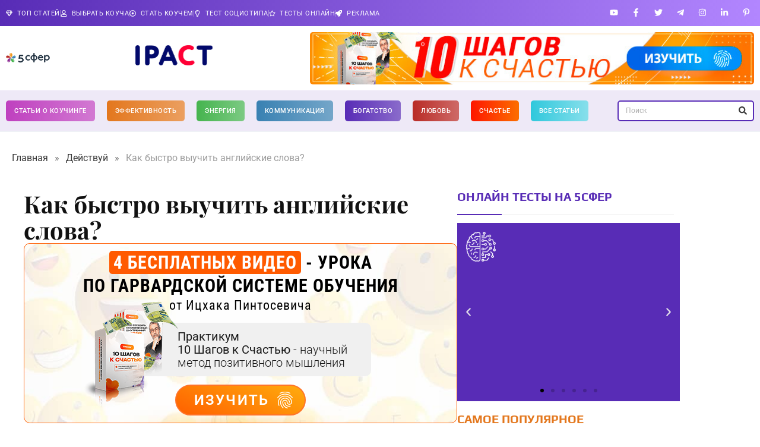

--- FILE ---
content_type: text/html; charset=UTF-8
request_url: https://5sfer.com/kak-bystro-vyuchit-angliyskiye-slova/
body_size: 52439
content:
<!doctype html>
<html lang="ru-RU" prefix="og: https://ogp.me/ns#">
<head>
<meta charset="UTF-8">
<meta name="viewport" content="width=device-width, initial-scale=1">
<link rel="profile" href="https://gmpg.org/xfn/11">
<style>img:is([sizes="auto" i], [sizes^="auto," i]) { contain-intrinsic-size: 3000px 1500px }</style>
<!-- Start VWO Common Smartcode -->
<script data-cfasync="false" nowprocket type='text/javascript'>
var _vwo_clicks = 10;
</script>
<!-- End VWO Common Smartcode -->
<!-- Start VWO Async SmartCode -->
<link rel="preconnect" href="https://dev.visualwebsiteoptimizer.com" />
<script data-cfasync="false" nowprocket type='text/javascript' id='vwoCode'>
/* Fix: wp-rocket (application/ld+json) */
window._vwo_code || (function () {
var account_id=744755,
version=2.1,
settings_tolerance=2000,
library_tolerance=2500,
use_existing_jquery=false,
hide_element='body',
hide_element_style = 'opacity:0 !important;filter:alpha(opacity=0) !important;background:none !important;transition:none !important;',
/* DO NOT EDIT BELOW THIS LINE */
f=false,w=window,d=document,v=d.querySelector('#vwoCode'),cK='_vwo_'+account_id+'_settings',cc={};try{var c=JSON.parse(localStorage.getItem('_vwo_'+account_id+'_config'));cc=c&&typeof c==='object'?c:{}}catch(e){}var stT=cc.stT==='session'?w.sessionStorage:w.localStorage;code={use_existing_jquery:function(){return typeof use_existing_jquery!=='undefined'?use_existing_jquery:undefined},library_tolerance:function(){return typeof library_tolerance!=='undefined'?library_tolerance:undefined},settings_tolerance:function(){return cc.sT||settings_tolerance},hide_element_style:function(){return'{'+(cc.hES||hide_element_style)+'}'},hide_element:function(){if(performance.getEntriesByName('first-contentful-paint')[0]){return''}return typeof cc.hE==='string'?cc.hE:hide_element},getVersion:function(){return version},finish:function(e){if(!f){f=true;var t=d.getElementById('_vis_opt_path_hides');if(t)t.parentNode.removeChild(t);if(e)(new Image).src='https://dev.visualwebsiteoptimizer.com/ee.gif?a='+account_id+e}},finished:function(){return f},addScript:function(e){var t=d.createElement('script');t.type='text/javascript';if(e.src){t.src=e.src}else{t.text=e.text}d.getElementsByTagName('head')[0].appendChild(t)},load:function(e,t){var i=this.getSettings(),n=d.createElement('script'),r=this;t=t||{};if(i){n.textContent=i;d.getElementsByTagName('head')[0].appendChild(n);if(!w.VWO||VWO.caE){stT.removeItem(cK);r.load(e)}}else{var o=new XMLHttpRequest;o.open('GET',e,true);o.withCredentials=!t.dSC;o.responseType=t.responseType||'text';o.onload=function(){if(t.onloadCb){return t.onloadCb(o,e)}if(o.status===200||o.status===304){_vwo_code.addScript({text:o.responseText})}else{_vwo_code.finish('&e=loading_failure:'+e)}};o.onerror=function(){if(t.onerrorCb){return t.onerrorCb(e)}_vwo_code.finish('&e=loading_failure:'+e)};o.send()}},getSettings:function(){try{var e=stT.getItem(cK);if(!e){return}e=JSON.parse(e);if(Date.now()>e.e){stT.removeItem(cK);return}return e.s}catch(e){return}},init:function(){if(d.URL.indexOf('__vwo_disable__')>-1)return;var e=this.settings_tolerance();w._vwo_settings_timer=setTimeout(function(){_vwo_code.finish();stT.removeItem(cK)},e);var t;if(this.hide_element()!=='body'){t=d.createElement('style');var i=this.hide_element(),n=i?i+this.hide_element_style():'',r=d.getElementsByTagName('head')[0];t.setAttribute('id','_vis_opt_path_hides');v&&t.setAttribute('nonce',v.nonce);t.setAttribute('type','text/css');if(t.styleSheet)t.styleSheet.cssText=n;else t.appendChild(d.createTextNode(n));r.appendChild(t)}else{t=d.getElementsByTagName('head')[0];var n=d.createElement('div');n.style.cssText='z-index: 2147483647 !important;position: fixed !important;left: 0 !important;top: 0 !important;width: 100% !important;height: 100% !important;background: white !important;';n.setAttribute('id','_vis_opt_path_hides');n.classList.add('_vis_hide_layer');t.parentNode.insertBefore(n,t.nextSibling)}var o='https://dev.visualwebsiteoptimizer.com/j.php?a='+account_id+'&u='+encodeURIComponent(d.URL)+'&vn='+version;if(w.location.search.indexOf('_vwo_xhr')!==-1){this.addScript({src:o})}else{this.load(o+'&x=true')}}};w._vwo_code=code;code.init();})();
</script>
<!-- End VWO Async SmartCode -->
<!-- SEO от Rank Math - https://rankmath.com/ -->
<title>Как быстро выучить английские слова? | 5 СФЕР</title>
<meta name="description" content="5 эффективных техник, которые помогут вам быстро наполнить словарный запас"/>
<meta name="robots" content="follow, index, max-snippet:-1, max-video-preview:-1, max-image-preview:large"/>
<link rel="canonical" href="https://5sfer.com/kak-bystro-vyuchit-angliyskiye-slova/" />
<meta property="og:locale" content="ru_RU" />
<meta property="og:type" content="article" />
<meta property="og:title" content="Как быстро выучить английские слова? | 5 СФЕР" />
<meta property="og:description" content="5 эффективных техник, которые помогут вам быстро наполнить словарный запас" />
<meta property="og:url" content="https://5sfer.com/kak-bystro-vyuchit-angliyskiye-slova/" />
<meta property="og:site_name" content="5 СФЕР" />
<meta property="article:tag" content="ad_english" />
<meta property="article:tag" content="английский" />
<meta property="article:tag" content="выучить" />
<meta property="article:tag" content="просто" />
<meta property="article:section" content="Действуй" />
<meta property="og:image" content="https://5sfer.com/wp-content/uploads/2018/04/po6aya.jpg" />
<meta property="og:image:secure_url" content="https://5sfer.com/wp-content/uploads/2018/04/po6aya.jpg" />
<meta property="og:image:width" content="719" />
<meta property="og:image:height" content="450" />
<meta property="og:image:alt" content="Как быстро выучить английские слова?" />
<meta property="og:image:type" content="image/jpeg" />
<meta property="article:published_time" content="2016-04-26T17:40:01+03:00" />
<meta name="twitter:card" content="summary_large_image" />
<meta name="twitter:title" content="Как быстро выучить английские слова? | 5 СФЕР" />
<meta name="twitter:description" content="5 эффективных техник, которые помогут вам быстро наполнить словарный запас" />
<meta name="twitter:image" content="https://5sfer.com/wp-content/uploads/2018/04/po6aya.jpg" />
<meta name="twitter:label1" content="Автор" />
<meta name="twitter:data1" content="5 СФЕР" />
<meta name="twitter:label2" content="Время чтения" />
<meta name="twitter:data2" content="1 минута" />
<script type="application/ld+json" class="rank-math-schema">{"@context":"https://schema.org","@graph":[{"@type":"Organization","@id":"https://5sfer.com/#organization","name":"5 \u0421\u0424\u0415\u0420","url":"https://dev.5sfer.com","logo":{"@type":"ImageObject","@id":"https://5sfer.com/#logo","url":"https://5sfer.com/wp-content/uploads/2023/05/5sfer-logo-main.svg","contentUrl":"https://5sfer.com/wp-content/uploads/2023/05/5sfer-logo-main.svg","caption":"5 \u0421\u0424\u0415\u0420","inLanguage":"ru-RU"}},{"@type":"WebSite","@id":"https://5sfer.com/#website","url":"https://5sfer.com","name":"5 \u0421\u0424\u0415\u0420","publisher":{"@id":"https://5sfer.com/#organization"},"inLanguage":"ru-RU"},{"@type":"ImageObject","@id":"https://5sfer.com/wp-content/uploads/2018/04/po6aya.jpg","url":"https://5sfer.com/wp-content/uploads/2018/04/po6aya.jpg","width":"719","height":"450","inLanguage":"ru-RU"},{"@type":"BreadcrumbList","@id":"https://5sfer.com/kak-bystro-vyuchit-angliyskiye-slova/#breadcrumb","itemListElement":[{"@type":"ListItem","position":"1","item":{"@id":"/","name":"\u0413\u043b\u0430\u0432\u043d\u0430\u044f"}},{"@type":"ListItem","position":"2","item":{"@id":"https://5sfer.com/deystvuy/","name":"\u0414\u0435\u0439\u0441\u0442\u0432\u0443\u0439"}},{"@type":"ListItem","position":"3","item":{"@id":"https://5sfer.com/kak-bystro-vyuchit-angliyskiye-slova/","name":"\u041a\u0430\u043a \u0431\u044b\u0441\u0442\u0440\u043e \u0432\u044b\u0443\u0447\u0438\u0442\u044c \u0430\u043d\u0433\u043b\u0438\u0439\u0441\u043a\u0438\u0435 \u0441\u043b\u043e\u0432\u0430?"}}]},{"@type":"WebPage","@id":"https://5sfer.com/kak-bystro-vyuchit-angliyskiye-slova/#webpage","url":"https://5sfer.com/kak-bystro-vyuchit-angliyskiye-slova/","name":"\u041a\u0430\u043a \u0431\u044b\u0441\u0442\u0440\u043e \u0432\u044b\u0443\u0447\u0438\u0442\u044c \u0430\u043d\u0433\u043b\u0438\u0439\u0441\u043a\u0438\u0435 \u0441\u043b\u043e\u0432\u0430? | 5 \u0421\u0424\u0415\u0420","datePublished":"2016-04-26T17:40:01+03:00","dateModified":"2016-04-26T17:40:01+03:00","isPartOf":{"@id":"https://5sfer.com/#website"},"primaryImageOfPage":{"@id":"https://5sfer.com/wp-content/uploads/2018/04/po6aya.jpg"},"inLanguage":"ru-RU","breadcrumb":{"@id":"https://5sfer.com/kak-bystro-vyuchit-angliyskiye-slova/#breadcrumb"}},{"@type":"Person","@id":"https://5sfer.com/author/5-sfer/","name":"5 \u0421\u0424\u0415\u0420","url":"https://5sfer.com/author/5-sfer/","image":{"@type":"ImageObject","@id":"https://5sfer.com/wp-content/uploads/2023/06/5sfer-avatar-default-150x150.jpg","url":"https://5sfer.com/wp-content/uploads/2023/06/5sfer-avatar-default-150x150.jpg","caption":"5 \u0421\u0424\u0415\u0420","inLanguage":"ru-RU"},"worksFor":{"@id":"https://5sfer.com/#organization"}},{"@type":"BlogPosting","headline":"\u041a\u0430\u043a \u0431\u044b\u0441\u0442\u0440\u043e \u0432\u044b\u0443\u0447\u0438\u0442\u044c \u0430\u043d\u0433\u043b\u0438\u0439\u0441\u043a\u0438\u0435 \u0441\u043b\u043e\u0432\u0430? | 5 \u0421\u0424\u0415\u0420","datePublished":"2016-04-26T17:40:01+03:00","dateModified":"2016-04-26T17:40:01+03:00","articleSection":"\u0414\u0435\u0439\u0441\u0442\u0432\u0443\u0439","author":{"@id":"https://5sfer.com/author/5-sfer/","name":"5 \u0421\u0424\u0415\u0420"},"publisher":{"@id":"https://5sfer.com/#organization"},"description":"5 \u044d\u0444\u0444\u0435\u043a\u0442\u0438\u0432\u043d\u044b\u0445 \u0442\u0435\u0445\u043d\u0438\u043a, \u043a\u043e\u0442\u043e\u0440\u044b\u0435 \u043f\u043e\u043c\u043e\u0433\u0443\u0442 \u0432\u0430\u043c \u0431\u044b\u0441\u0442\u0440\u043e \u043d\u0430\u043f\u043e\u043b\u043d\u0438\u0442\u044c \u0441\u043b\u043e\u0432\u0430\u0440\u043d\u044b\u0439 \u0437\u0430\u043f\u0430\u0441","name":"\u041a\u0430\u043a \u0431\u044b\u0441\u0442\u0440\u043e \u0432\u044b\u0443\u0447\u0438\u0442\u044c \u0430\u043d\u0433\u043b\u0438\u0439\u0441\u043a\u0438\u0435 \u0441\u043b\u043e\u0432\u0430? | 5 \u0421\u0424\u0415\u0420","@id":"https://5sfer.com/kak-bystro-vyuchit-angliyskiye-slova/#richSnippet","isPartOf":{"@id":"https://5sfer.com/kak-bystro-vyuchit-angliyskiye-slova/#webpage"},"image":{"@id":"https://5sfer.com/wp-content/uploads/2018/04/po6aya.jpg"},"inLanguage":"ru-RU","mainEntityOfPage":{"@id":"https://5sfer.com/kak-bystro-vyuchit-angliyskiye-slova/#webpage"}}]}</script>
<!-- /Rank Math WordPress SEO плагин -->
<link rel="amphtml" href="https://5sfer.com/kak-bystro-vyuchit-angliyskiye-slova/amp/" /><meta name="generator" content="AMP for WP 1.1.7.1"/><link rel="alternate" type="application/rss+xml" title="5 СФЕР &raquo; Лента" href="https://5sfer.com/feed/" />
<link rel="alternate" type="application/rss+xml" title="5 СФЕР &raquo; Лента комментариев" href="https://5sfer.com/comments/feed/" />
<link rel="alternate" type="application/rss+xml" title="5 СФЕР &raquo; Лента комментариев к &laquo;Как быстро выучить английские слова?&raquo;" href="https://5sfer.com/kak-bystro-vyuchit-angliyskiye-slova/feed/" />
<link rel='stylesheet' id='dashicons-css' href='https://5sfer.com/wp-includes/css/dashicons.min.css?ver=6.8.3' media='all' />
<link rel='stylesheet' id='post-views-counter-frontend-css' href='https://5sfer.com/wp-content/plugins/post-views-counter/css/frontend.min.css?ver=1.5.5' media='all' />
<style id='wp-emoji-styles-inline-css'>
img.wp-smiley, img.emoji {
display: inline !important;
border: none !important;
box-shadow: none !important;
height: 1em !important;
width: 1em !important;
margin: 0 0.07em !important;
vertical-align: -0.1em !important;
background: none !important;
padding: 0 !important;
}
</style>
<link rel='stylesheet' id='wp-block-library-css' href='https://5sfer.com/wp-includes/css/dist/block-library/style.min.css?ver=6.8.3' media='all' />
<style id='global-styles-inline-css'>
:root{--wp--preset--aspect-ratio--square: 1;--wp--preset--aspect-ratio--4-3: 4/3;--wp--preset--aspect-ratio--3-4: 3/4;--wp--preset--aspect-ratio--3-2: 3/2;--wp--preset--aspect-ratio--2-3: 2/3;--wp--preset--aspect-ratio--16-9: 16/9;--wp--preset--aspect-ratio--9-16: 9/16;--wp--preset--color--black: #000000;--wp--preset--color--cyan-bluish-gray: #abb8c3;--wp--preset--color--white: #ffffff;--wp--preset--color--pale-pink: #f78da7;--wp--preset--color--vivid-red: #cf2e2e;--wp--preset--color--luminous-vivid-orange: #ff6900;--wp--preset--color--luminous-vivid-amber: #fcb900;--wp--preset--color--light-green-cyan: #7bdcb5;--wp--preset--color--vivid-green-cyan: #00d084;--wp--preset--color--pale-cyan-blue: #8ed1fc;--wp--preset--color--vivid-cyan-blue: #0693e3;--wp--preset--color--vivid-purple: #9b51e0;--wp--preset--gradient--vivid-cyan-blue-to-vivid-purple: linear-gradient(135deg,rgba(6,147,227,1) 0%,rgb(155,81,224) 100%);--wp--preset--gradient--light-green-cyan-to-vivid-green-cyan: linear-gradient(135deg,rgb(122,220,180) 0%,rgb(0,208,130) 100%);--wp--preset--gradient--luminous-vivid-amber-to-luminous-vivid-orange: linear-gradient(135deg,rgba(252,185,0,1) 0%,rgba(255,105,0,1) 100%);--wp--preset--gradient--luminous-vivid-orange-to-vivid-red: linear-gradient(135deg,rgba(255,105,0,1) 0%,rgb(207,46,46) 100%);--wp--preset--gradient--very-light-gray-to-cyan-bluish-gray: linear-gradient(135deg,rgb(238,238,238) 0%,rgb(169,184,195) 100%);--wp--preset--gradient--cool-to-warm-spectrum: linear-gradient(135deg,rgb(74,234,220) 0%,rgb(151,120,209) 20%,rgb(207,42,186) 40%,rgb(238,44,130) 60%,rgb(251,105,98) 80%,rgb(254,248,76) 100%);--wp--preset--gradient--blush-light-purple: linear-gradient(135deg,rgb(255,206,236) 0%,rgb(152,150,240) 100%);--wp--preset--gradient--blush-bordeaux: linear-gradient(135deg,rgb(254,205,165) 0%,rgb(254,45,45) 50%,rgb(107,0,62) 100%);--wp--preset--gradient--luminous-dusk: linear-gradient(135deg,rgb(255,203,112) 0%,rgb(199,81,192) 50%,rgb(65,88,208) 100%);--wp--preset--gradient--pale-ocean: linear-gradient(135deg,rgb(255,245,203) 0%,rgb(182,227,212) 50%,rgb(51,167,181) 100%);--wp--preset--gradient--electric-grass: linear-gradient(135deg,rgb(202,248,128) 0%,rgb(113,206,126) 100%);--wp--preset--gradient--midnight: linear-gradient(135deg,rgb(2,3,129) 0%,rgb(40,116,252) 100%);--wp--preset--font-size--small: 13px;--wp--preset--font-size--medium: 20px;--wp--preset--font-size--large: 36px;--wp--preset--font-size--x-large: 42px;--wp--preset--spacing--20: 0.44rem;--wp--preset--spacing--30: 0.67rem;--wp--preset--spacing--40: 1rem;--wp--preset--spacing--50: 1.5rem;--wp--preset--spacing--60: 2.25rem;--wp--preset--spacing--70: 3.38rem;--wp--preset--spacing--80: 5.06rem;--wp--preset--shadow--natural: 6px 6px 9px rgba(0, 0, 0, 0.2);--wp--preset--shadow--deep: 12px 12px 50px rgba(0, 0, 0, 0.4);--wp--preset--shadow--sharp: 6px 6px 0px rgba(0, 0, 0, 0.2);--wp--preset--shadow--outlined: 6px 6px 0px -3px rgba(255, 255, 255, 1), 6px 6px rgba(0, 0, 0, 1);--wp--preset--shadow--crisp: 6px 6px 0px rgba(0, 0, 0, 1);}:root { --wp--style--global--content-size: 800px;--wp--style--global--wide-size: 1200px; }:where(body) { margin: 0; }.wp-site-blocks > .alignleft { float: left; margin-right: 2em; }.wp-site-blocks > .alignright { float: right; margin-left: 2em; }.wp-site-blocks > .aligncenter { justify-content: center; margin-left: auto; margin-right: auto; }:where(.wp-site-blocks) > * { margin-block-start: 24px; margin-block-end: 0; }:where(.wp-site-blocks) > :first-child { margin-block-start: 0; }:where(.wp-site-blocks) > :last-child { margin-block-end: 0; }:root { --wp--style--block-gap: 24px; }:root :where(.is-layout-flow) > :first-child{margin-block-start: 0;}:root :where(.is-layout-flow) > :last-child{margin-block-end: 0;}:root :where(.is-layout-flow) > *{margin-block-start: 24px;margin-block-end: 0;}:root :where(.is-layout-constrained) > :first-child{margin-block-start: 0;}:root :where(.is-layout-constrained) > :last-child{margin-block-end: 0;}:root :where(.is-layout-constrained) > *{margin-block-start: 24px;margin-block-end: 0;}:root :where(.is-layout-flex){gap: 24px;}:root :where(.is-layout-grid){gap: 24px;}.is-layout-flow > .alignleft{float: left;margin-inline-start: 0;margin-inline-end: 2em;}.is-layout-flow > .alignright{float: right;margin-inline-start: 2em;margin-inline-end: 0;}.is-layout-flow > .aligncenter{margin-left: auto !important;margin-right: auto !important;}.is-layout-constrained > .alignleft{float: left;margin-inline-start: 0;margin-inline-end: 2em;}.is-layout-constrained > .alignright{float: right;margin-inline-start: 2em;margin-inline-end: 0;}.is-layout-constrained > .aligncenter{margin-left: auto !important;margin-right: auto !important;}.is-layout-constrained > :where(:not(.alignleft):not(.alignright):not(.alignfull)){max-width: var(--wp--style--global--content-size);margin-left: auto !important;margin-right: auto !important;}.is-layout-constrained > .alignwide{max-width: var(--wp--style--global--wide-size);}body .is-layout-flex{display: flex;}.is-layout-flex{flex-wrap: wrap;align-items: center;}.is-layout-flex > :is(*, div){margin: 0;}body .is-layout-grid{display: grid;}.is-layout-grid > :is(*, div){margin: 0;}body{padding-top: 0px;padding-right: 0px;padding-bottom: 0px;padding-left: 0px;}a:where(:not(.wp-element-button)){text-decoration: underline;}:root :where(.wp-element-button, .wp-block-button__link){background-color: #32373c;border-width: 0;color: #fff;font-family: inherit;font-size: inherit;line-height: inherit;padding: calc(0.667em + 2px) calc(1.333em + 2px);text-decoration: none;}.has-black-color{color: var(--wp--preset--color--black) !important;}.has-cyan-bluish-gray-color{color: var(--wp--preset--color--cyan-bluish-gray) !important;}.has-white-color{color: var(--wp--preset--color--white) !important;}.has-pale-pink-color{color: var(--wp--preset--color--pale-pink) !important;}.has-vivid-red-color{color: var(--wp--preset--color--vivid-red) !important;}.has-luminous-vivid-orange-color{color: var(--wp--preset--color--luminous-vivid-orange) !important;}.has-luminous-vivid-amber-color{color: var(--wp--preset--color--luminous-vivid-amber) !important;}.has-light-green-cyan-color{color: var(--wp--preset--color--light-green-cyan) !important;}.has-vivid-green-cyan-color{color: var(--wp--preset--color--vivid-green-cyan) !important;}.has-pale-cyan-blue-color{color: var(--wp--preset--color--pale-cyan-blue) !important;}.has-vivid-cyan-blue-color{color: var(--wp--preset--color--vivid-cyan-blue) !important;}.has-vivid-purple-color{color: var(--wp--preset--color--vivid-purple) !important;}.has-black-background-color{background-color: var(--wp--preset--color--black) !important;}.has-cyan-bluish-gray-background-color{background-color: var(--wp--preset--color--cyan-bluish-gray) !important;}.has-white-background-color{background-color: var(--wp--preset--color--white) !important;}.has-pale-pink-background-color{background-color: var(--wp--preset--color--pale-pink) !important;}.has-vivid-red-background-color{background-color: var(--wp--preset--color--vivid-red) !important;}.has-luminous-vivid-orange-background-color{background-color: var(--wp--preset--color--luminous-vivid-orange) !important;}.has-luminous-vivid-amber-background-color{background-color: var(--wp--preset--color--luminous-vivid-amber) !important;}.has-light-green-cyan-background-color{background-color: var(--wp--preset--color--light-green-cyan) !important;}.has-vivid-green-cyan-background-color{background-color: var(--wp--preset--color--vivid-green-cyan) !important;}.has-pale-cyan-blue-background-color{background-color: var(--wp--preset--color--pale-cyan-blue) !important;}.has-vivid-cyan-blue-background-color{background-color: var(--wp--preset--color--vivid-cyan-blue) !important;}.has-vivid-purple-background-color{background-color: var(--wp--preset--color--vivid-purple) !important;}.has-black-border-color{border-color: var(--wp--preset--color--black) !important;}.has-cyan-bluish-gray-border-color{border-color: var(--wp--preset--color--cyan-bluish-gray) !important;}.has-white-border-color{border-color: var(--wp--preset--color--white) !important;}.has-pale-pink-border-color{border-color: var(--wp--preset--color--pale-pink) !important;}.has-vivid-red-border-color{border-color: var(--wp--preset--color--vivid-red) !important;}.has-luminous-vivid-orange-border-color{border-color: var(--wp--preset--color--luminous-vivid-orange) !important;}.has-luminous-vivid-amber-border-color{border-color: var(--wp--preset--color--luminous-vivid-amber) !important;}.has-light-green-cyan-border-color{border-color: var(--wp--preset--color--light-green-cyan) !important;}.has-vivid-green-cyan-border-color{border-color: var(--wp--preset--color--vivid-green-cyan) !important;}.has-pale-cyan-blue-border-color{border-color: var(--wp--preset--color--pale-cyan-blue) !important;}.has-vivid-cyan-blue-border-color{border-color: var(--wp--preset--color--vivid-cyan-blue) !important;}.has-vivid-purple-border-color{border-color: var(--wp--preset--color--vivid-purple) !important;}.has-vivid-cyan-blue-to-vivid-purple-gradient-background{background: var(--wp--preset--gradient--vivid-cyan-blue-to-vivid-purple) !important;}.has-light-green-cyan-to-vivid-green-cyan-gradient-background{background: var(--wp--preset--gradient--light-green-cyan-to-vivid-green-cyan) !important;}.has-luminous-vivid-amber-to-luminous-vivid-orange-gradient-background{background: var(--wp--preset--gradient--luminous-vivid-amber-to-luminous-vivid-orange) !important;}.has-luminous-vivid-orange-to-vivid-red-gradient-background{background: var(--wp--preset--gradient--luminous-vivid-orange-to-vivid-red) !important;}.has-very-light-gray-to-cyan-bluish-gray-gradient-background{background: var(--wp--preset--gradient--very-light-gray-to-cyan-bluish-gray) !important;}.has-cool-to-warm-spectrum-gradient-background{background: var(--wp--preset--gradient--cool-to-warm-spectrum) !important;}.has-blush-light-purple-gradient-background{background: var(--wp--preset--gradient--blush-light-purple) !important;}.has-blush-bordeaux-gradient-background{background: var(--wp--preset--gradient--blush-bordeaux) !important;}.has-luminous-dusk-gradient-background{background: var(--wp--preset--gradient--luminous-dusk) !important;}.has-pale-ocean-gradient-background{background: var(--wp--preset--gradient--pale-ocean) !important;}.has-electric-grass-gradient-background{background: var(--wp--preset--gradient--electric-grass) !important;}.has-midnight-gradient-background{background: var(--wp--preset--gradient--midnight) !important;}.has-small-font-size{font-size: var(--wp--preset--font-size--small) !important;}.has-medium-font-size{font-size: var(--wp--preset--font-size--medium) !important;}.has-large-font-size{font-size: var(--wp--preset--font-size--large) !important;}.has-x-large-font-size{font-size: var(--wp--preset--font-size--x-large) !important;}
:root :where(.wp-block-pullquote){font-size: 1.5em;line-height: 1.6;}
</style>
<link rel='stylesheet' id='hello-elementor-css' href='https://5sfer.com/wp-content/themes/hello-elementor/assets/css/reset.css?ver=3.4.4' media='all' />
<link rel='stylesheet' id='hello-elementor-theme-style-css' href='https://5sfer.com/wp-content/themes/hello-elementor/assets/css/theme.css?ver=3.4.4' media='all' />
<link rel='stylesheet' id='hello-elementor-header-footer-css' href='https://5sfer.com/wp-content/themes/hello-elementor/assets/css/header-footer.css?ver=3.4.4' media='all' />
<link rel='stylesheet' id='elementor-frontend-css' href='https://5sfer.com/wp-content/plugins/elementor/assets/css/frontend.min.css?ver=3.32.4' media='all' />
<style id='elementor-frontend-inline-css'>
.elementor-kit-7{--e-global-color-primary:#111111;--e-global-color-secondary:#444444;--e-global-color-text:#7A7A7A;--e-global-color-accent:#61CE70;--e-global-color-9a196da:#E3771D;--e-global-color-826969e:#45B44E;--e-global-color-9f40f19:#582CB6;--e-global-color-157af81:#3981B2;--e-global-color-ecd8c6c:#B92B26;--e-global-typography-primary-font-family:"Roboto";--e-global-typography-primary-font-size:12px;--e-global-typography-primary-font-weight:600;--e-global-typography-secondary-font-family:"Playfair Display";--e-global-typography-secondary-font-weight:400;--e-global-typography-text-font-family:"Roboto";--e-global-typography-text-font-weight:400;--e-global-typography-accent-font-family:"Roboto";--e-global-typography-accent-font-weight:500;color:#000000;font-family:"Roboto", Sans-serif;font-size:1.2rem;font-weight:400;line-height:1.7em;}.elementor-kit-7 button:hover,.elementor-kit-7 button:focus,.elementor-kit-7 input[type="button"]:hover,.elementor-kit-7 input[type="button"]:focus,.elementor-kit-7 input[type="submit"]:hover,.elementor-kit-7 input[type="submit"]:focus,.elementor-kit-7 .elementor-button:hover,.elementor-kit-7 .elementor-button:focus{background-color:#582CB6;color:#FFFFFF;}.elementor-kit-7 e-page-transition{background-color:#FFBC7D;}.elementor-kit-7 p{margin-block-end:2rem;}.elementor-kit-7 a{color:#1C9963;font-family:"Roboto", Sans-serif;font-size:1.2rem;font-weight:400;line-height:1.7em;}.elementor-kit-7 a:hover{color:#014C8C;}.elementor-kit-7 h1{color:#111111;font-family:"Playfair Display", Sans-serif;font-size:2.5rem;font-weight:700;line-height:1.1em;}.elementor-kit-7 h2{color:#111111;font-family:"Playfair Display", Sans-serif;font-size:2rem;font-weight:600;line-height:1.3em;}.elementor-kit-7 h3{color:#111111;font-family:"Playfair Display", Sans-serif;font-size:1.75rem;font-weight:600;line-height:1.3em;}.elementor-kit-7 h4{color:#111111;font-family:"Playfair Display", Sans-serif;font-size:1.5rem;font-weight:600;line-height:1.3em;}.elementor-kit-7 h5{color:#111111;font-family:"Playfair Display", Sans-serif;font-size:1.25rem;font-weight:600;line-height:1.3em;}.elementor-kit-7 h6{color:#111111;font-family:"Playfair Display", Sans-serif;font-size:1rem;font-weight:600;line-height:1.3em;}.elementor-kit-7 button,.elementor-kit-7 input[type="button"],.elementor-kit-7 input[type="submit"],.elementor-kit-7 .elementor-button{font-family:"Roboto", Sans-serif;font-size:12px;font-weight:700;text-transform:uppercase;line-height:1em;letter-spacing:0.5px;color:#582CB6;border-style:solid;border-width:1px 1px 1px 1px;border-color:#582CB6;border-radius:5px 5px 5px 5px;padding:15px 20px 15px 20px;}.elementor-kit-7 label{font-family:"Roboto", Sans-serif;font-size:14px;line-height:1.1em;}.elementor-kit-7 input:not([type="button"]):not([type="submit"]),.elementor-kit-7 textarea,.elementor-kit-7 .elementor-field-textual{font-family:"Roboto", Sans-serif;border-style:solid;border-width:1px 1px 1px 1px;border-color:#DDDDDD;border-radius:5px 5px 5px 5px;}.elementor-kit-7 input:focus:not([type="button"]):not([type="submit"]),.elementor-kit-7 textarea:focus,.elementor-kit-7 .elementor-field-textual:focus{border-style:solid;border-width:1px 1px 1px 1px;border-color:#1C9963;}.elementor-section.elementor-section-boxed > .elementor-container{max-width:1140px;}.e-con{--container-max-width:1140px;}.elementor-widget:not(:last-child){margin-block-end:20px;}.elementor-element{--widgets-spacing:20px 20px;--widgets-spacing-row:20px;--widgets-spacing-column:20px;}{}h1.entry-title{display:var(--page-title-display);}.site-header .site-branding{flex-direction:column;align-items:stretch;}.site-header{padding-inline-end:0px;padding-inline-start:0px;}.site-footer .site-branding{flex-direction:column;align-items:stretch;}@media(max-width:1024px){.elementor-section.elementor-section-boxed > .elementor-container{max-width:1024px;}.e-con{--container-max-width:1024px;}}@media(max-width:767px){.elementor-kit-7 h1{font-size:2rem;}.elementor-kit-7 h2{font-size:1.4rem;}.elementor-kit-7 h3{font-size:1.3em;}.elementor-kit-7 h4{font-size:1.2em;}.elementor-kit-7 h5{font-size:1.2em;}.elementor-kit-7 h6{font-size:1.1em;}.elementor-section.elementor-section-boxed > .elementor-container{max-width:767px;}.e-con{--container-max-width:767px;}}
.elementor-193843 .elementor-element.elementor-element-70140242{--display:flex;--flex-direction:row;--container-widget-width:calc( ( 1 - var( --container-widget-flex-grow ) ) * 100% );--container-widget-height:100%;--container-widget-flex-grow:1;--container-widget-align-self:stretch;--flex-wrap-mobile:wrap;--justify-content:space-between;--align-items:center;--margin-top:0px;--margin-bottom:0px;--margin-left:0px;--margin-right:0px;--padding-top:6px;--padding-bottom:6px;--padding-left:10px;--padding-right:10px;}.elementor-193843 .elementor-element.elementor-element-70140242:not(.elementor-motion-effects-element-type-background), .elementor-193843 .elementor-element.elementor-element-70140242 > .elementor-motion-effects-container > .elementor-motion-effects-layer{background-color:transparent;background-image:linear-gradient(90deg, #582CB6 0%, #B286FF 100%);}.elementor-widget-icon-list .elementor-icon-list-item:not(:last-child):after{border-color:var( --e-global-color-text );}.elementor-widget-icon-list .elementor-icon-list-icon i{color:var( --e-global-color-primary );}.elementor-widget-icon-list .elementor-icon-list-icon svg{fill:var( --e-global-color-primary );}.elementor-widget-icon-list .elementor-icon-list-item > .elementor-icon-list-text, .elementor-widget-icon-list .elementor-icon-list-item > a{font-family:var( --e-global-typography-text-font-family ), Sans-serif;font-weight:var( --e-global-typography-text-font-weight );}.elementor-widget-icon-list .elementor-icon-list-text{color:var( --e-global-color-secondary );}.elementor-193843 .elementor-element.elementor-element-1cda583a .elementor-icon-list-items:not(.elementor-inline-items) .elementor-icon-list-item:not(:last-child){padding-block-end:calc(30px/2);}.elementor-193843 .elementor-element.elementor-element-1cda583a .elementor-icon-list-items:not(.elementor-inline-items) .elementor-icon-list-item:not(:first-child){margin-block-start:calc(30px/2);}.elementor-193843 .elementor-element.elementor-element-1cda583a .elementor-icon-list-items.elementor-inline-items .elementor-icon-list-item{margin-inline:calc(30px/2);}.elementor-193843 .elementor-element.elementor-element-1cda583a .elementor-icon-list-items.elementor-inline-items{margin-inline:calc(-30px/2);}.elementor-193843 .elementor-element.elementor-element-1cda583a .elementor-icon-list-items.elementor-inline-items .elementor-icon-list-item:after{inset-inline-end:calc(-30px/2);}.elementor-193843 .elementor-element.elementor-element-1cda583a .elementor-icon-list-item:not(:last-child):after{content:"";border-color:#DDDDDD7A;}.elementor-193843 .elementor-element.elementor-element-1cda583a .elementor-icon-list-items:not(.elementor-inline-items) .elementor-icon-list-item:not(:last-child):after{border-block-start-style:solid;border-block-start-width:1px;}.elementor-193843 .elementor-element.elementor-element-1cda583a .elementor-icon-list-items.elementor-inline-items .elementor-icon-list-item:not(:last-child):after{border-inline-start-style:solid;}.elementor-193843 .elementor-element.elementor-element-1cda583a .elementor-inline-items .elementor-icon-list-item:not(:last-child):after{border-inline-start-width:1px;}.elementor-193843 .elementor-element.elementor-element-1cda583a .elementor-icon-list-icon i{color:#FFFFFF;transition:color 0.3s;}.elementor-193843 .elementor-element.elementor-element-1cda583a .elementor-icon-list-icon svg{fill:#FFFFFF;transition:fill 0.3s;}.elementor-193843 .elementor-element.elementor-element-1cda583a .elementor-icon-list-item:hover .elementor-icon-list-icon i{color:#FFFFFF80;}.elementor-193843 .elementor-element.elementor-element-1cda583a .elementor-icon-list-item:hover .elementor-icon-list-icon svg{fill:#FFFFFF80;}.elementor-193843 .elementor-element.elementor-element-1cda583a{--e-icon-list-icon-size:11px;--icon-vertical-align:flex-start;--icon-vertical-offset:0px;}.elementor-193843 .elementor-element.elementor-element-1cda583a .elementor-icon-list-icon{padding-inline-end:0px;}.elementor-193843 .elementor-element.elementor-element-1cda583a .elementor-icon-list-item > .elementor-icon-list-text, .elementor-193843 .elementor-element.elementor-element-1cda583a .elementor-icon-list-item > a{font-family:"Roboto", Sans-serif;font-size:11px;font-weight:400;text-transform:uppercase;line-height:1em;letter-spacing:0.5px;}.elementor-193843 .elementor-element.elementor-element-1cda583a .elementor-icon-list-text{color:#FFFFFF;transition:color 0.3s;}.elementor-193843 .elementor-element.elementor-element-1cda583a .elementor-icon-list-item:hover .elementor-icon-list-text{color:#FFFFFF80;}.elementor-193843 .elementor-element.elementor-element-67e2b636 .elementor-icon-list-items:not(.elementor-inline-items) .elementor-icon-list-item:not(:last-child){padding-block-end:calc(30px/2);}.elementor-193843 .elementor-element.elementor-element-67e2b636 .elementor-icon-list-items:not(.elementor-inline-items) .elementor-icon-list-item:not(:first-child){margin-block-start:calc(30px/2);}.elementor-193843 .elementor-element.elementor-element-67e2b636 .elementor-icon-list-items.elementor-inline-items .elementor-icon-list-item{margin-inline:calc(30px/2);}.elementor-193843 .elementor-element.elementor-element-67e2b636 .elementor-icon-list-items.elementor-inline-items{margin-inline:calc(-30px/2);}.elementor-193843 .elementor-element.elementor-element-67e2b636 .elementor-icon-list-items.elementor-inline-items .elementor-icon-list-item:after{inset-inline-end:calc(-30px/2);}.elementor-193843 .elementor-element.elementor-element-67e2b636 .elementor-icon-list-item:not(:last-child):after{content:"";border-color:#DDDDDD7A;}.elementor-193843 .elementor-element.elementor-element-67e2b636 .elementor-icon-list-items:not(.elementor-inline-items) .elementor-icon-list-item:not(:last-child):after{border-block-start-style:solid;border-block-start-width:1px;}.elementor-193843 .elementor-element.elementor-element-67e2b636 .elementor-icon-list-items.elementor-inline-items .elementor-icon-list-item:not(:last-child):after{border-inline-start-style:solid;}.elementor-193843 .elementor-element.elementor-element-67e2b636 .elementor-inline-items .elementor-icon-list-item:not(:last-child):after{border-inline-start-width:1px;}.elementor-193843 .elementor-element.elementor-element-67e2b636 .elementor-icon-list-icon i{color:#FFFFFF;transition:color 0.3s;}.elementor-193843 .elementor-element.elementor-element-67e2b636 .elementor-icon-list-icon svg{fill:#FFFFFF;transition:fill 0.3s;}.elementor-193843 .elementor-element.elementor-element-67e2b636 .elementor-icon-list-item:hover .elementor-icon-list-icon i{color:#FFFFFF80;}.elementor-193843 .elementor-element.elementor-element-67e2b636 .elementor-icon-list-item:hover .elementor-icon-list-icon svg{fill:#FFFFFF80;}.elementor-193843 .elementor-element.elementor-element-67e2b636{--e-icon-list-icon-size:11px;--icon-vertical-align:flex-start;--icon-vertical-offset:0px;}.elementor-193843 .elementor-element.elementor-element-67e2b636 .elementor-icon-list-icon{padding-inline-end:0px;}.elementor-193843 .elementor-element.elementor-element-67e2b636 .elementor-icon-list-item > .elementor-icon-list-text, .elementor-193843 .elementor-element.elementor-element-67e2b636 .elementor-icon-list-item > a{font-family:"Roboto", Sans-serif;font-size:11px;font-weight:400;text-transform:uppercase;line-height:1em;letter-spacing:0.5px;}.elementor-193843 .elementor-element.elementor-element-67e2b636 .elementor-icon-list-text{color:#FFFFFF;transition:color 0.3s;}.elementor-193843 .elementor-element.elementor-element-67e2b636 .elementor-icon-list-item:hover .elementor-icon-list-text{color:#FFFFFF80;}.elementor-193843 .elementor-element.elementor-element-4da33ba2{--grid-template-columns:repeat(0, auto);--icon-size:14px;--grid-column-gap:7px;--grid-row-gap:0px;}.elementor-193843 .elementor-element.elementor-element-4da33ba2 .elementor-widget-container{text-align:right;}.elementor-193843 .elementor-element.elementor-element-4da33ba2 > .elementor-widget-container{padding:0px 0px 0px 0px;}.elementor-193843 .elementor-element.elementor-element-4da33ba2 .elementor-social-icon{background-color:#CDCDCD00;--icon-padding:0.4em;border-style:none;}.elementor-193843 .elementor-element.elementor-element-4da33ba2 .elementor-social-icon i{color:#FFFFFF;}.elementor-193843 .elementor-element.elementor-element-4da33ba2 .elementor-social-icon svg{fill:#FFFFFF;}.elementor-193843 .elementor-element.elementor-element-4da33ba2 .elementor-icon{border-radius:0% 0% 0% 0%;}.elementor-193843 .elementor-element.elementor-element-4da33ba2 .elementor-social-icon:hover{background-color:#CE141400;border-color:#DF1F1F00;}.elementor-193843 .elementor-element.elementor-element-4da33ba2 .elementor-social-icon:hover i{color:#FFFFFF;}.elementor-193843 .elementor-element.elementor-element-4da33ba2 .elementor-social-icon:hover svg{fill:#FFFFFF;}.elementor-193843 .elementor-element.elementor-element-207e9eb4{--display:flex;--flex-direction:row;--container-widget-width:initial;--container-widget-height:100%;--container-widget-flex-grow:1;--container-widget-align-self:stretch;--flex-wrap-mobile:wrap;--gap:0px 0px;--row-gap:0px;--column-gap:0px;--padding-top:0px;--padding-bottom:0px;--padding-left:0px;--padding-right:0px;}.elementor-193843 .elementor-element.elementor-element-207e9eb4:not(.elementor-motion-effects-element-type-background), .elementor-193843 .elementor-element.elementor-element-207e9eb4 > .elementor-motion-effects-container > .elementor-motion-effects-layer{background-color:#F7FAFC;}.elementor-193843 .elementor-element.elementor-element-207e9eb4.e-con{--align-self:center;}.elementor-193843 .elementor-element.elementor-element-1e66ca86{--display:flex;--flex-direction:row;--container-widget-width:calc( ( 1 - var( --container-widget-flex-grow ) ) * 100% );--container-widget-height:100%;--container-widget-flex-grow:1;--container-widget-align-self:stretch;--flex-wrap-mobile:wrap;--justify-content:flex-start;--align-items:center;}.elementor-193843 .elementor-element.elementor-element-1e66ca86.e-con{--flex-grow:0;--flex-shrink:0;}.elementor-widget-theme-site-logo .widget-image-caption{color:var( --e-global-color-text );font-family:var( --e-global-typography-text-font-family ), Sans-serif;font-weight:var( --e-global-typography-text-font-weight );}.elementor-193843 .elementor-element.elementor-element-50e50400{text-align:left;}.elementor-193843 .elementor-element.elementor-element-50e50400 img{width:100%;height:33px;object-fit:contain;object-position:center center;}.elementor-193843 .elementor-element.elementor-element-40ba0d6f{--display:flex;--flex-direction:row;--container-widget-width:calc( ( 1 - var( --container-widget-flex-grow ) ) * 100% );--container-widget-height:100%;--container-widget-flex-grow:1;--container-widget-align-self:stretch;--flex-wrap-mobile:wrap;--justify-content:flex-start;--align-items:center;}.elementor-193843 .elementor-element.elementor-element-40ba0d6f.e-con{--flex-grow:0;--flex-shrink:0;}.elementor-widget-image .widget-image-caption{color:var( --e-global-color-text );font-family:var( --e-global-typography-text-font-family ), Sans-serif;font-weight:var( --e-global-typography-text-font-weight );}.elementor-193843 .elementor-element.elementor-element-c4e34c9{text-align:left;}.elementor-193843 .elementor-element.elementor-element-c4e34c9 img{width:100%;height:24px;object-fit:contain;object-position:center center;}.elementor-193843 .elementor-element.elementor-element-788acdcb{--display:flex;--flex-direction:row;--container-widget-width:calc( ( 1 - var( --container-widget-flex-grow ) ) * 100% );--container-widget-height:100%;--container-widget-flex-grow:1;--container-widget-align-self:stretch;--flex-wrap-mobile:wrap;--justify-content:flex-end;--align-items:center;}.elementor-widget-icon.elementor-view-stacked .elementor-icon{background-color:var( --e-global-color-primary );}.elementor-widget-icon.elementor-view-framed .elementor-icon, .elementor-widget-icon.elementor-view-default .elementor-icon{color:var( --e-global-color-primary );border-color:var( --e-global-color-primary );}.elementor-widget-icon.elementor-view-framed .elementor-icon, .elementor-widget-icon.elementor-view-default .elementor-icon svg{fill:var( --e-global-color-primary );}.elementor-193843 .elementor-element.elementor-element-62fbce88 .elementor-icon-wrapper{text-align:right;}.elementor-193843 .elementor-element.elementor-element-62fbce88.elementor-view-stacked .elementor-icon{background-color:var( --e-global-color-9f40f19 );}.elementor-193843 .elementor-element.elementor-element-62fbce88.elementor-view-framed .elementor-icon, .elementor-193843 .elementor-element.elementor-element-62fbce88.elementor-view-default .elementor-icon{color:var( --e-global-color-9f40f19 );border-color:var( --e-global-color-9f40f19 );}.elementor-193843 .elementor-element.elementor-element-62fbce88.elementor-view-framed .elementor-icon, .elementor-193843 .elementor-element.elementor-element-62fbce88.elementor-view-default .elementor-icon svg{fill:var( --e-global-color-9f40f19 );}.elementor-193843 .elementor-element.elementor-element-62fbce88.elementor-view-stacked .elementor-icon:hover{background-color:#00AB6B;}.elementor-193843 .elementor-element.elementor-element-62fbce88.elementor-view-framed .elementor-icon:hover, .elementor-193843 .elementor-element.elementor-element-62fbce88.elementor-view-default .elementor-icon:hover{color:#00AB6B;border-color:#00AB6B;}.elementor-193843 .elementor-element.elementor-element-62fbce88.elementor-view-framed .elementor-icon:hover, .elementor-193843 .elementor-element.elementor-element-62fbce88.elementor-view-default .elementor-icon:hover svg{fill:#00AB6B;}.elementor-193843 .elementor-element.elementor-element-62fbce88 .elementor-icon{font-size:30px;}.elementor-193843 .elementor-element.elementor-element-62fbce88 .elementor-icon svg{height:30px;}.elementor-193843 .elementor-element.elementor-element-62fbce88 .elementor-icon i, .elementor-193843 .elementor-element.elementor-element-62fbce88 .elementor-icon svg{transform:rotate(0deg);}.elementor-193843 .elementor-element.elementor-element-59c365f4{--display:flex;--min-height:73px;--flex-direction:row;--container-widget-width:calc( ( 1 - var( --container-widget-flex-grow ) ) * 100% );--container-widget-height:100%;--container-widget-flex-grow:1;--container-widget-align-self:stretch;--flex-wrap-mobile:wrap;--align-items:center;--gap:0px 0px;--row-gap:0px;--column-gap:0px;--padding-top:0px;--padding-bottom:0px;--padding-left:0px;--padding-right:0px;}.elementor-193843 .elementor-element.elementor-element-138ab8c5{--display:flex;--flex-direction:row;--container-widget-width:calc( ( 1 - var( --container-widget-flex-grow ) ) * 100% );--container-widget-height:100%;--container-widget-flex-grow:1;--container-widget-align-self:stretch;--flex-wrap-mobile:wrap;--align-items:center;--gap:20px 30px;--row-gap:20px;--column-gap:30px;}.elementor-193843 .elementor-element.elementor-element-2f1e1f86{text-align:left;}.elementor-193843 .elementor-element.elementor-element-2f1e1f86 img{width:100%;height:44px;object-fit:contain;object-position:center center;}.elementor-193843 .elementor-element.elementor-element-552c8a23{text-align:left;}.elementor-193843 .elementor-element.elementor-element-552c8a23 img{width:100%;height:34px;object-fit:contain;object-position:center center;}.elementor-193843 .elementor-element.elementor-element-735bc2b7{--display:flex;--flex-direction:column;--container-widget-width:100%;--container-widget-height:initial;--container-widget-flex-grow:0;--container-widget-align-self:initial;--flex-wrap-mobile:wrap;}.elementor-193843 .elementor-element.elementor-global-195035 > .elementor-widget-container{margin:0px 0px 0px 0px;padding:0px 0px 0px 0px;border-radius:0px 0px 0px 0px;}.elementor-193843 .elementor-element.elementor-global-195035.elementor-element{--align-self:flex-end;}.elementor-193843 .elementor-element.elementor-element-4983f0e9{--display:flex;--flex-direction:row;--container-widget-width:calc( ( 1 - var( --container-widget-flex-grow ) ) * 100% );--container-widget-height:100%;--container-widget-flex-grow:1;--container-widget-align-self:stretch;--flex-wrap-mobile:wrap;--justify-content:flex-start;--align-items:center;--gap:0px 0px;--row-gap:0px;--column-gap:0px;border-style:solid;--border-style:solid;border-width:0px 0px 1px 0px;--border-top-width:0px;--border-right-width:0px;--border-bottom-width:1px;--border-left-width:0px;border-color:#EFF4F6;--border-color:#EFF4F6;--border-radius:0px 0px 0px 0px;--margin-top:0px;--margin-bottom:0px;--margin-left:0px;--margin-right:0px;--padding-top:7px;--padding-bottom:7px;--padding-left:0px;--padding-right:0px;}.elementor-193843 .elementor-element.elementor-element-4983f0e9:not(.elementor-motion-effects-element-type-background), .elementor-193843 .elementor-element.elementor-element-4983f0e9 > .elementor-motion-effects-container > .elementor-motion-effects-layer{background-color:#EEE9F7;}.elementor-193843 .elementor-element.elementor-element-10799eb6{--display:flex;--flex-direction:column;--container-widget-width:100%;--container-widget-height:initial;--container-widget-flex-grow:0;--container-widget-align-self:initial;--flex-wrap-mobile:wrap;}.elementor-widget-nav-menu .elementor-nav-menu .elementor-item{font-family:var( --e-global-typography-primary-font-family ), Sans-serif;font-size:var( --e-global-typography-primary-font-size );font-weight:var( --e-global-typography-primary-font-weight );}.elementor-widget-nav-menu .elementor-nav-menu--main .elementor-item{color:var( --e-global-color-text );fill:var( --e-global-color-text );}.elementor-widget-nav-menu .elementor-nav-menu--main .elementor-item:hover,
.elementor-widget-nav-menu .elementor-nav-menu--main .elementor-item.elementor-item-active,
.elementor-widget-nav-menu .elementor-nav-menu--main .elementor-item.highlighted,
.elementor-widget-nav-menu .elementor-nav-menu--main .elementor-item:focus{color:var( --e-global-color-accent );fill:var( --e-global-color-accent );}.elementor-widget-nav-menu .elementor-nav-menu--main:not(.e--pointer-framed) .elementor-item:before,
.elementor-widget-nav-menu .elementor-nav-menu--main:not(.e--pointer-framed) .elementor-item:after{background-color:var( --e-global-color-accent );}.elementor-widget-nav-menu .e--pointer-framed .elementor-item:before,
.elementor-widget-nav-menu .e--pointer-framed .elementor-item:after{border-color:var( --e-global-color-accent );}.elementor-widget-nav-menu{--e-nav-menu-divider-color:var( --e-global-color-text );}.elementor-widget-nav-menu .elementor-nav-menu--dropdown .elementor-item, .elementor-widget-nav-menu .elementor-nav-menu--dropdown  .elementor-sub-item{font-family:var( --e-global-typography-accent-font-family ), Sans-serif;font-weight:var( --e-global-typography-accent-font-weight );}.elementor-193843 .elementor-element.elementor-element-1ceccfd0 .elementor-menu-toggle{margin:0 auto;}.elementor-193843 .elementor-element.elementor-element-1ceccfd0 .elementor-nav-menu .elementor-item{font-family:"Roboto", Sans-serif;font-size:11px;font-weight:500;text-transform:uppercase;line-height:1em;letter-spacing:0.5px;}.elementor-193843 .elementor-element.elementor-element-1ceccfd0 .elementor-nav-menu--main .elementor-item{color:#FFFFFF;fill:#FFFFFF;padding-left:14px;padding-right:14px;padding-top:12px;padding-bottom:12px;}.elementor-193843 .elementor-element.elementor-element-1ceccfd0{--e-nav-menu-horizontal-menu-item-margin:calc( 20px / 2 );}.elementor-193843 .elementor-element.elementor-element-1ceccfd0 .elementor-nav-menu--main:not(.elementor-nav-menu--layout-horizontal) .elementor-nav-menu > li:not(:last-child){margin-bottom:20px;}.elementor-193843 .elementor-element.elementor-element-53d0ffb3{--display:flex;--flex-direction:column;--container-widget-width:100%;--container-widget-height:initial;--container-widget-flex-grow:0;--container-widget-align-self:initial;--flex-wrap-mobile:wrap;}.elementor-widget-search-form input[type="search"].elementor-search-form__input{font-family:var( --e-global-typography-text-font-family ), Sans-serif;font-weight:var( --e-global-typography-text-font-weight );}.elementor-widget-search-form .elementor-search-form__input,
.elementor-widget-search-form .elementor-search-form__icon,
.elementor-widget-search-form .elementor-lightbox .dialog-lightbox-close-button,
.elementor-widget-search-form .elementor-lightbox .dialog-lightbox-close-button:hover,
.elementor-widget-search-form.elementor-search-form--skin-full_screen input[type="search"].elementor-search-form__input{color:var( --e-global-color-text );fill:var( --e-global-color-text );}.elementor-widget-search-form .elementor-search-form__submit{font-family:var( --e-global-typography-text-font-family ), Sans-serif;font-weight:var( --e-global-typography-text-font-weight );background-color:var( --e-global-color-secondary );}.elementor-193843 .elementor-element.elementor-element-784173f7{width:var( --container-widget-width, 230px );max-width:230px;--container-widget-width:230px;--container-widget-flex-grow:0;}.elementor-193843 .elementor-element.elementor-element-784173f7.elementor-element{--align-self:flex-end;}.elementor-193843 .elementor-element.elementor-element-784173f7 .elementor-search-form__container{min-height:35px;}.elementor-193843 .elementor-element.elementor-element-784173f7 .elementor-search-form__submit{min-width:35px;--e-search-form-submit-text-color:#3A3A3A;background-color:#02010100;--e-search-form-submit-icon-size:14px;}body:not(.rtl) .elementor-193843 .elementor-element.elementor-element-784173f7 .elementor-search-form__icon{padding-left:calc(35px / 3);}body.rtl .elementor-193843 .elementor-element.elementor-element-784173f7 .elementor-search-form__icon{padding-right:calc(35px / 3);}.elementor-193843 .elementor-element.elementor-element-784173f7 .elementor-search-form__input, .elementor-193843 .elementor-element.elementor-element-784173f7.elementor-search-form--button-type-text .elementor-search-form__submit{padding-left:calc(35px / 3);padding-right:calc(35px / 3);}.elementor-193843 .elementor-element.elementor-element-784173f7 input[type="search"].elementor-search-form__input{font-family:"Roboto", Sans-serif;font-size:12px;font-weight:400;line-height:1em;}.elementor-193843 .elementor-element.elementor-element-784173f7:not(.elementor-search-form--skin-full_screen) .elementor-search-form__container{background-color:#FFFFFF;border-color:#582CB6;border-width:2px 2px 2px 2px;border-radius:5px;}.elementor-193843 .elementor-element.elementor-element-784173f7.elementor-search-form--skin-full_screen input[type="search"].elementor-search-form__input{background-color:#FFFFFF;border-color:#582CB6;border-width:2px 2px 2px 2px;border-radius:5px;}.elementor-193843 .elementor-element.elementor-element-784173f7 .elementor-search-form__submit:hover{--e-search-form-submit-text-color:#014C8C;}.elementor-193843 .elementor-element.elementor-element-784173f7 .elementor-search-form__submit:focus{--e-search-form-submit-text-color:#014C8C;}.elementor-193843 .elementor-element.elementor-element-b79e91c{--display:flex;--flex-direction:column;--container-widget-width:100%;--container-widget-height:initial;--container-widget-flex-grow:0;--container-widget-align-self:initial;--flex-wrap-mobile:wrap;--padding-top:30px;--padding-bottom:0px;--padding-left:0px;--padding-right:0px;}.elementor-widget-heading .elementor-heading-title{font-family:var( --e-global-typography-primary-font-family ), Sans-serif;font-size:var( --e-global-typography-primary-font-size );font-weight:var( --e-global-typography-primary-font-weight );color:var( --e-global-color-primary );}.elementor-193843 .elementor-element.elementor-element-60c5e094 > .elementor-widget-container{padding:0px 20px 0px 20px;}.elementor-193843 .elementor-element.elementor-element-60c5e094{text-align:left;}.elementor-193843 .elementor-element.elementor-element-60c5e094 .elementor-heading-title{font-family:"Roboto", Sans-serif;font-size:18px;font-weight:400;line-height:1.3em;color:#3A3A3A;}.elementor-theme-builder-content-area{height:400px;}.elementor-location-header:before, .elementor-location-footer:before{content:"";display:table;clear:both;}@media(max-width:1024px){.elementor-193843 .elementor-element.elementor-element-70140242{--flex-direction:column;--container-widget-width:100%;--container-widget-height:initial;--container-widget-flex-grow:0;--container-widget-align-self:initial;--flex-wrap-mobile:wrap;--gap:10px 10px;--row-gap:10px;--column-gap:10px;--padding-top:10px;--padding-bottom:10px;--padding-left:0px;--padding-right:0px;}.elementor-193843 .elementor-element.elementor-element-1cda583a{--e-icon-list-icon-size:10px;}.elementor-193843 .elementor-element.elementor-element-1cda583a .elementor-icon-list-item > .elementor-icon-list-text, .elementor-193843 .elementor-element.elementor-element-1cda583a .elementor-icon-list-item > a{font-size:10px;}.elementor-193843 .elementor-element.elementor-element-67e2b636{--e-icon-list-icon-size:10px;}.elementor-193843 .elementor-element.elementor-element-67e2b636 .elementor-icon-list-item > .elementor-icon-list-text, .elementor-193843 .elementor-element.elementor-element-67e2b636 .elementor-icon-list-item > a{font-size:10px;}.elementor-193843 .elementor-element.elementor-element-207e9eb4{--padding-top:12px;--padding-bottom:12px;--padding-left:12px;--padding-right:12px;}.elementor-193843 .elementor-element.elementor-element-1e66ca86{--justify-content:flex-start;--align-items:center;--container-widget-width:calc( ( 1 - var( --container-widget-flex-grow ) ) * 100% );--padding-top:0px;--padding-bottom:0px;--padding-left:0px;--padding-right:0px;}.elementor-193843 .elementor-element.elementor-element-40ba0d6f{--justify-content:flex-start;--align-items:center;--container-widget-width:calc( ( 1 - var( --container-widget-flex-grow ) ) * 100% );--padding-top:0px;--padding-bottom:0px;--padding-left:0px;--padding-right:0px;}.elementor-193843 .elementor-element.elementor-element-62fbce88 > .elementor-widget-container{margin:0px 0px 0px 0px;padding:0px 0px 0px 0px;}.elementor-193843 .elementor-element.elementor-element-62fbce88 .elementor-icon-wrapper{text-align:center;}.elementor-193843 .elementor-element.elementor-element-735bc2b7{--justify-content:center;}.elementor-193843 .elementor-element.elementor-global-195035.elementor-element{--align-self:center;}.elementor-widget-nav-menu .elementor-nav-menu .elementor-item{font-size:var( --e-global-typography-primary-font-size );}.elementor-widget-heading .elementor-heading-title{font-size:var( --e-global-typography-primary-font-size );}}@media(max-width:767px){.elementor-193843 .elementor-element.elementor-element-70140242{--padding-top:10px;--padding-bottom:10px;--padding-left:0px;--padding-right:0px;}.elementor-193843 .elementor-element.elementor-element-67e2b636 .elementor-icon-list-items:not(.elementor-inline-items) .elementor-icon-list-item:not(:last-child){padding-block-end:calc(22px/2);}.elementor-193843 .elementor-element.elementor-element-67e2b636 .elementor-icon-list-items:not(.elementor-inline-items) .elementor-icon-list-item:not(:first-child){margin-block-start:calc(22px/2);}.elementor-193843 .elementor-element.elementor-element-67e2b636 .elementor-icon-list-items.elementor-inline-items .elementor-icon-list-item{margin-inline:calc(22px/2);}.elementor-193843 .elementor-element.elementor-element-67e2b636 .elementor-icon-list-items.elementor-inline-items{margin-inline:calc(-22px/2);}.elementor-193843 .elementor-element.elementor-element-67e2b636 .elementor-icon-list-items.elementor-inline-items .elementor-icon-list-item:after{inset-inline-end:calc(-22px/2);}.elementor-193843 .elementor-element.elementor-element-207e9eb4{--flex-direction:row;--container-widget-width:initial;--container-widget-height:100%;--container-widget-flex-grow:1;--container-widget-align-self:stretch;--flex-wrap-mobile:wrap;--justify-content:space-between;--padding-top:5px;--padding-bottom:5px;--padding-left:12px;--padding-right:12px;}.elementor-193843 .elementor-element.elementor-element-1e66ca86{--width:40%;--flex-direction:row;--container-widget-width:initial;--container-widget-height:100%;--container-widget-flex-grow:1;--container-widget-align-self:stretch;--flex-wrap-mobile:wrap;--justify-content:flex-start;}.elementor-193843 .elementor-element.elementor-element-1e66ca86.e-con{--align-self:center;--order:-99999 /* order start hack */;}.elementor-193843 .elementor-element.elementor-element-50e50400{text-align:left;}.elementor-193843 .elementor-element.elementor-element-50e50400 img{width:140px;height:100%;}.elementor-193843 .elementor-element.elementor-element-40ba0d6f{--width:40%;--flex-direction:row;--container-widget-width:initial;--container-widget-height:100%;--container-widget-flex-grow:1;--container-widget-align-self:stretch;--flex-wrap-mobile:wrap;--justify-content:flex-start;--margin-top:0px;--margin-bottom:0px;--margin-left:0px;--margin-right:0px;--padding-top:0px;--padding-bottom:0px;--padding-left:0px;--padding-right:0px;}.elementor-193843 .elementor-element.elementor-element-40ba0d6f.e-con{--align-self:center;--order:-99999 /* order start hack */;--flex-grow:0;--flex-shrink:0;}.elementor-193843 .elementor-element.elementor-element-c4e34c9 > .elementor-widget-container{margin:0px 0px 0px 10px;}.elementor-193843 .elementor-element.elementor-element-c4e34c9.elementor-element{--order:-99999 /* order start hack */;}.elementor-193843 .elementor-element.elementor-element-c4e34c9{text-align:left;}.elementor-193843 .elementor-element.elementor-element-c4e34c9 img{width:95px;height:100%;}.elementor-193843 .elementor-element.elementor-element-788acdcb{--width:20%;--justify-content:flex-end;--margin-top:0px;--margin-bottom:0px;--margin-left:0px;--margin-right:0px;}.elementor-193843 .elementor-element.elementor-element-59c365f4{--min-height:0px;--gap:0px 0px;--row-gap:0px;--column-gap:0px;--margin-top:0px;--margin-bottom:0px;--margin-left:0px;--margin-right:0px;--padding-top:0px;--padding-bottom:0px;--padding-left:0px;--padding-right:0px;}.elementor-193843 .elementor-element.elementor-element-2f1e1f86 img{height:33px;}.elementor-193843 .elementor-element.elementor-element-552c8a23 img{height:24px;}.elementor-193843 .elementor-element.elementor-element-735bc2b7{--gap:0px 0px;--row-gap:0px;--column-gap:0px;--margin-top:0px;--margin-bottom:0px;--margin-left:0px;--margin-right:0px;--padding-top:0px;--padding-bottom:0px;--padding-left:0px;--padding-right:0px;}.elementor-widget-nav-menu .elementor-nav-menu .elementor-item{font-size:var( --e-global-typography-primary-font-size );}.elementor-widget-heading .elementor-heading-title{font-size:var( --e-global-typography-primary-font-size );}}@media(min-width:768px){.elementor-193843 .elementor-element.elementor-element-70140242{--content-width:1310px;}.elementor-193843 .elementor-element.elementor-element-1e66ca86{--width:50%;}.elementor-193843 .elementor-element.elementor-element-40ba0d6f{--width:50%;}.elementor-193843 .elementor-element.elementor-element-788acdcb{--width:50%;}.elementor-193843 .elementor-element.elementor-element-59c365f4{--content-width:1330px;}.elementor-193843 .elementor-element.elementor-element-138ab8c5{--width:40%;}.elementor-193843 .elementor-element.elementor-element-735bc2b7{--width:60%;}.elementor-193843 .elementor-element.elementor-element-4983f0e9{--content-width:1330px;}.elementor-193843 .elementor-element.elementor-element-10799eb6{--width:80%;}.elementor-193843 .elementor-element.elementor-element-53d0ffb3{--width:20%;}.elementor-193843 .elementor-element.elementor-element-b79e91c{--content-width:1330px;}}@media(max-width:1024px) and (min-width:768px){.elementor-193843 .elementor-element.elementor-element-1e66ca86{--width:20%;}.elementor-193843 .elementor-element.elementor-element-40ba0d6f{--width:60%;}.elementor-193843 .elementor-element.elementor-element-788acdcb{--width:20%;}.elementor-193843 .elementor-element.elementor-element-735bc2b7{--width:100%;}}/* Start custom CSS for icon, class: .elementor-element-62fbce88 */.elementor-icon-wrapper {
display: flex;
}/* End custom CSS */
/* Start custom CSS for global, class: .elementor-global-195035 */.elementor-193843 .elementor-element.elementor-global-195035 a {
font-size: 0;
line-height: 0;
}
.elementor-193843 .elementor-element.elementor-global-195035 a:hover {
opacity: 0.7;
}
.elementor-193843 .elementor-element.elementor-global-195035 .g {
line-height: 0;
}/* End custom CSS */
/* Start custom CSS for nav-menu, class: .elementor-element-1ceccfd0 */.elementor-193843 .elementor-element.elementor-element-1ceccfd0 a {
background-color: #582CB6;
border-radius: 5px;
}
.elementor-193843 .elementor-element.elementor-element-1ceccfd0 a:hover {
opacity: 0.65;
}
.elementor-193843 .elementor-element.elementor-element-1ceccfd0 .menu-item-89203 a {
background-color: #BF40BF;
background-color: transparent;
background-image: linear-gradient(90deg, #BF40BF 0%, #D279D2 100%);
}
.elementor-193843 .elementor-element.elementor-element-1ceccfd0 .menu-item-89204 a {
background-color: #e3771d;
background-color: transparent;
background-image: linear-gradient(90deg, #e3771d 0%, #eb9f60 100%);
}
.elementor-193843 .elementor-element.elementor-element-1ceccfd0 .menu-item-89205 a {
background-color: #45b44e;
background-color: transparent;
background-image: linear-gradient(90deg, #45b44e 0%, #7CCA83 100%);
}
.elementor-193843 .elementor-element.elementor-element-1ceccfd0 .menu-item-89206 a {
background-color: #3981b2;
background-color: transparent;
background-image: linear-gradient(90deg, #3981b2 0%, #74a6c9 100%);
}
.elementor-193843 .elementor-element.elementor-element-1ceccfd0 .menu-item-89206 a {
background-color: #3981b2;
}
.elementor-193843 .elementor-element.elementor-element-1ceccfd0 .menu-item-89207 a {
background-color: #582cb6;
background-color: transparent;
background-image: linear-gradient(90deg, #582cb6 0%, #8A6BCB 100%);
}
.elementor-193843 .elementor-element.elementor-element-1ceccfd0 .menu-item-89208 a {
background-color: #b92b26;
background-color: transparent;
background-image: linear-gradient(90deg, #b92b26 0%, #CE6A67 100%);
}
.elementor-193843 .elementor-element.elementor-element-1ceccfd0 .menu-item-193951 a {
background-color: #b92b26;
background-color: transparent;
background-image: linear-gradient(90deg, #2fc8dc 0%, #87dfeb 100%);
}
.elementor-193843 .elementor-element.elementor-element-1ceccfd0 .menu-item-198310 a {
background-color: #b92b26;
background-color: transparent;
background-image: linear-gradient(90deg, #FE1600 0%, #FC6E00 100%);
}
@media screen and (max-width: 1260px) {
.elementor-193843 .elementor-element.elementor-element-1ceccfd0 .menu-item a{
font-size: 8px !important;
margin-right: 5px !important;
}
}/* End custom CSS */
/* Start custom CSS for search-form, class: .elementor-element-784173f7 */.g-search-widget .elementor-search-form__input{
border-width: 0 !important;
}/* End custom CSS */
/* Start custom CSS for heading, class: .elementor-element-60c5e094 */.g-breadcrumbs a, .g-breadcrumbs span {
font-size: 16px;
color: #3a3a3a;
}
.g-breadcrumbs span {
opacity: .5;
}
.g-breadcrumbs .separator {
padding: 0 7px;
opacity: .75;
}
@media screen and (max-width: 674px) {
.g-breadcrumbs a, .g-breadcrumbs span {
font-size: 14px;
}
}/* End custom CSS */
.elementor-89081 .elementor-element.elementor-element-0e132e1{--display:flex;--flex-direction:row;--container-widget-width:initial;--container-widget-height:100%;--container-widget-flex-grow:1;--container-widget-align-self:stretch;--flex-wrap-mobile:wrap;--gap:0px 0px;--row-gap:0px;--column-gap:0px;--margin-top:100px;--margin-bottom:0px;--margin-left:0px;--margin-right:0px;--padding-top:40px;--padding-bottom:40px;--padding-left:20px;--padding-right:20px;}.elementor-89081 .elementor-element.elementor-element-0e132e1:not(.elementor-motion-effects-element-type-background), .elementor-89081 .elementor-element.elementor-element-0e132e1 > .elementor-motion-effects-container > .elementor-motion-effects-layer{background-color:#1D1D1D;}.elementor-89081 .elementor-element.elementor-element-ff6662a{--display:flex;--flex-direction:column;--container-widget-width:100%;--container-widget-height:initial;--container-widget-flex-grow:0;--container-widget-align-self:initial;--flex-wrap-mobile:wrap;}.elementor-widget-image .widget-image-caption{color:var( --e-global-color-text );font-family:var( --e-global-typography-text-font-family ), Sans-serif;font-weight:var( --e-global-typography-text-font-weight );}.elementor-89081 .elementor-element.elementor-element-3d794d4{text-align:left;}.elementor-89081 .elementor-element.elementor-element-3d794d4 img{width:121px;height:30px;}.elementor-widget-heading .elementor-heading-title{font-family:var( --e-global-typography-primary-font-family ), Sans-serif;font-size:var( --e-global-typography-primary-font-size );font-weight:var( --e-global-typography-primary-font-weight );color:var( --e-global-color-primary );}.elementor-89081 .elementor-element.elementor-element-3b5b957{text-align:left;}.elementor-89081 .elementor-element.elementor-element-3b5b957 .elementor-heading-title{font-family:"Roboto", Sans-serif;font-size:12px;font-weight:400;line-height:1.5em;color:#D8D8D8;}.elementor-89081 .elementor-element.elementor-element-8c09f4f{--display:flex;--flex-direction:column;--container-widget-width:100%;--container-widget-height:initial;--container-widget-flex-grow:0;--container-widget-align-self:initial;--flex-wrap-mobile:wrap;}.elementor-89081 .elementor-element.elementor-element-0429d2a > .elementor-widget-container{padding:0px 0px 0px 0px;}.elementor-89081 .elementor-element.elementor-element-0429d2a .elementor-heading-title{font-family:"Roboto", Sans-serif;font-size:13px;font-weight:700;text-transform:uppercase;line-height:1em;letter-spacing:0.5px;color:#A0A0A0;}.elementor-widget-icon-list .elementor-icon-list-item:not(:last-child):after{border-color:var( --e-global-color-text );}.elementor-widget-icon-list .elementor-icon-list-icon i{color:var( --e-global-color-primary );}.elementor-widget-icon-list .elementor-icon-list-icon svg{fill:var( --e-global-color-primary );}.elementor-widget-icon-list .elementor-icon-list-item > .elementor-icon-list-text, .elementor-widget-icon-list .elementor-icon-list-item > a{font-family:var( --e-global-typography-text-font-family ), Sans-serif;font-weight:var( --e-global-typography-text-font-weight );}.elementor-widget-icon-list .elementor-icon-list-text{color:var( --e-global-color-secondary );}.elementor-89081 .elementor-element.elementor-element-778177f .elementor-icon-list-items:not(.elementor-inline-items) .elementor-icon-list-item:not(:last-child){padding-block-end:calc(12px/2);}.elementor-89081 .elementor-element.elementor-element-778177f .elementor-icon-list-items:not(.elementor-inline-items) .elementor-icon-list-item:not(:first-child){margin-block-start:calc(12px/2);}.elementor-89081 .elementor-element.elementor-element-778177f .elementor-icon-list-items.elementor-inline-items .elementor-icon-list-item{margin-inline:calc(12px/2);}.elementor-89081 .elementor-element.elementor-element-778177f .elementor-icon-list-items.elementor-inline-items{margin-inline:calc(-12px/2);}.elementor-89081 .elementor-element.elementor-element-778177f .elementor-icon-list-items.elementor-inline-items .elementor-icon-list-item:after{inset-inline-end:calc(-12px/2);}.elementor-89081 .elementor-element.elementor-element-778177f .elementor-icon-list-icon i{transition:color 0.3s;}.elementor-89081 .elementor-element.elementor-element-778177f .elementor-icon-list-icon svg{transition:fill 0.3s;}.elementor-89081 .elementor-element.elementor-element-778177f{--e-icon-list-icon-size:0px;--icon-vertical-offset:0px;}.elementor-89081 .elementor-element.elementor-element-778177f .elementor-icon-list-item > .elementor-icon-list-text, .elementor-89081 .elementor-element.elementor-element-778177f .elementor-icon-list-item > a{font-family:"Roboto", Sans-serif;font-size:12px;font-weight:400;line-height:1.3em;}.elementor-89081 .elementor-element.elementor-element-778177f .elementor-icon-list-text{color:#FFFFFF;transition:color 0.3s;}.elementor-89081 .elementor-element.elementor-element-778177f .elementor-icon-list-item:hover .elementor-icon-list-text{color:#CCCCCC;}.elementor-89081 .elementor-element.elementor-element-038cd1f{--display:flex;--flex-direction:column;--container-widget-width:100%;--container-widget-height:initial;--container-widget-flex-grow:0;--container-widget-align-self:initial;--flex-wrap-mobile:wrap;}.elementor-89081 .elementor-element.elementor-element-ae18d68 > .elementor-widget-container{padding:0px 0px 0px 0px;}.elementor-89081 .elementor-element.elementor-element-ae18d68 .elementor-heading-title{font-family:"Roboto", Sans-serif;font-size:13px;font-weight:700;text-transform:uppercase;line-height:1em;letter-spacing:0.5px;color:#A0A0A0;}.elementor-89081 .elementor-element.elementor-element-a994360 .elementor-icon-list-items:not(.elementor-inline-items) .elementor-icon-list-item:not(:last-child){padding-block-end:calc(12px/2);}.elementor-89081 .elementor-element.elementor-element-a994360 .elementor-icon-list-items:not(.elementor-inline-items) .elementor-icon-list-item:not(:first-child){margin-block-start:calc(12px/2);}.elementor-89081 .elementor-element.elementor-element-a994360 .elementor-icon-list-items.elementor-inline-items .elementor-icon-list-item{margin-inline:calc(12px/2);}.elementor-89081 .elementor-element.elementor-element-a994360 .elementor-icon-list-items.elementor-inline-items{margin-inline:calc(-12px/2);}.elementor-89081 .elementor-element.elementor-element-a994360 .elementor-icon-list-items.elementor-inline-items .elementor-icon-list-item:after{inset-inline-end:calc(-12px/2);}.elementor-89081 .elementor-element.elementor-element-a994360 .elementor-icon-list-icon i{transition:color 0.3s;}.elementor-89081 .elementor-element.elementor-element-a994360 .elementor-icon-list-icon svg{transition:fill 0.3s;}.elementor-89081 .elementor-element.elementor-element-a994360{--e-icon-list-icon-size:0px;--icon-vertical-offset:0px;}.elementor-89081 .elementor-element.elementor-element-a994360 .elementor-icon-list-item > .elementor-icon-list-text, .elementor-89081 .elementor-element.elementor-element-a994360 .elementor-icon-list-item > a{font-family:"Roboto", Sans-serif;font-size:12px;font-weight:400;line-height:1.3em;}.elementor-89081 .elementor-element.elementor-element-a994360 .elementor-icon-list-text{color:#FFFFFF;transition:color 0.3s;}.elementor-89081 .elementor-element.elementor-element-a994360 .elementor-icon-list-item:hover .elementor-icon-list-text{color:#CCCCCC;}.elementor-89081 .elementor-element.elementor-element-ed6b904{--display:flex;--flex-direction:column;--container-widget-width:100%;--container-widget-height:initial;--container-widget-flex-grow:0;--container-widget-align-self:initial;--flex-wrap-mobile:wrap;}.elementor-89081 .elementor-element.elementor-element-2f92c5d > .elementor-widget-container{padding:0px 0px 0px 0px;}.elementor-89081 .elementor-element.elementor-element-2f92c5d .elementor-heading-title{font-family:"Roboto", Sans-serif;font-size:13px;font-weight:700;text-transform:uppercase;line-height:1em;letter-spacing:0.5px;color:#A0A0A0;}.elementor-89081 .elementor-element.elementor-element-fe699a7 .elementor-icon-list-items:not(.elementor-inline-items) .elementor-icon-list-item:not(:last-child){padding-block-end:calc(12px/2);}.elementor-89081 .elementor-element.elementor-element-fe699a7 .elementor-icon-list-items:not(.elementor-inline-items) .elementor-icon-list-item:not(:first-child){margin-block-start:calc(12px/2);}.elementor-89081 .elementor-element.elementor-element-fe699a7 .elementor-icon-list-items.elementor-inline-items .elementor-icon-list-item{margin-inline:calc(12px/2);}.elementor-89081 .elementor-element.elementor-element-fe699a7 .elementor-icon-list-items.elementor-inline-items{margin-inline:calc(-12px/2);}.elementor-89081 .elementor-element.elementor-element-fe699a7 .elementor-icon-list-items.elementor-inline-items .elementor-icon-list-item:after{inset-inline-end:calc(-12px/2);}.elementor-89081 .elementor-element.elementor-element-fe699a7 .elementor-icon-list-icon i{transition:color 0.3s;}.elementor-89081 .elementor-element.elementor-element-fe699a7 .elementor-icon-list-icon svg{transition:fill 0.3s;}.elementor-89081 .elementor-element.elementor-element-fe699a7{--e-icon-list-icon-size:0px;--icon-vertical-offset:0px;}.elementor-89081 .elementor-element.elementor-element-fe699a7 .elementor-icon-list-item > .elementor-icon-list-text, .elementor-89081 .elementor-element.elementor-element-fe699a7 .elementor-icon-list-item > a{font-family:"Roboto", Sans-serif;font-size:12px;font-weight:400;line-height:1.3em;}.elementor-89081 .elementor-element.elementor-element-fe699a7 .elementor-icon-list-text{color:#FFFFFF;transition:color 0.3s;}.elementor-89081 .elementor-element.elementor-element-fe699a7 .elementor-icon-list-item:hover .elementor-icon-list-text{color:#CCCCCC;}.elementor-89081 .elementor-element.elementor-element-a5865cc{--display:flex;--flex-direction:column;--container-widget-width:100%;--container-widget-height:initial;--container-widget-flex-grow:0;--container-widget-align-self:initial;--flex-wrap-mobile:wrap;}.elementor-89081 .elementor-element.elementor-element-e875a34 > .elementor-widget-container{padding:0px 0px 0px 0px;}.elementor-89081 .elementor-element.elementor-element-e875a34 .elementor-heading-title{font-family:"Roboto", Sans-serif;font-size:13px;font-weight:700;text-transform:uppercase;line-height:1em;letter-spacing:0.5px;color:#A0A0A0;}.elementor-89081 .elementor-element.elementor-element-678d585 .elementor-icon-list-items:not(.elementor-inline-items) .elementor-icon-list-item:not(:last-child){padding-block-end:calc(12px/2);}.elementor-89081 .elementor-element.elementor-element-678d585 .elementor-icon-list-items:not(.elementor-inline-items) .elementor-icon-list-item:not(:first-child){margin-block-start:calc(12px/2);}.elementor-89081 .elementor-element.elementor-element-678d585 .elementor-icon-list-items.elementor-inline-items .elementor-icon-list-item{margin-inline:calc(12px/2);}.elementor-89081 .elementor-element.elementor-element-678d585 .elementor-icon-list-items.elementor-inline-items{margin-inline:calc(-12px/2);}.elementor-89081 .elementor-element.elementor-element-678d585 .elementor-icon-list-items.elementor-inline-items .elementor-icon-list-item:after{inset-inline-end:calc(-12px/2);}.elementor-89081 .elementor-element.elementor-element-678d585 .elementor-icon-list-icon i{transition:color 0.3s;}.elementor-89081 .elementor-element.elementor-element-678d585 .elementor-icon-list-icon svg{transition:fill 0.3s;}.elementor-89081 .elementor-element.elementor-element-678d585{--e-icon-list-icon-size:0px;--icon-vertical-offset:0px;}.elementor-89081 .elementor-element.elementor-element-678d585 .elementor-icon-list-item > .elementor-icon-list-text, .elementor-89081 .elementor-element.elementor-element-678d585 .elementor-icon-list-item > a{font-family:"Roboto", Sans-serif;font-size:12px;font-weight:400;line-height:1.3em;}.elementor-89081 .elementor-element.elementor-element-678d585 .elementor-icon-list-text{color:#FFFFFF;transition:color 0.3s;}.elementor-89081 .elementor-element.elementor-element-678d585 .elementor-icon-list-item:hover .elementor-icon-list-text{color:#CCCCCC;}.elementor-89081 .elementor-element.elementor-element-cd84e23{--display:flex;--flex-direction:column;--container-widget-width:100%;--container-widget-height:initial;--container-widget-flex-grow:0;--container-widget-align-self:initial;--flex-wrap-mobile:wrap;}.elementor-89081 .elementor-element.elementor-element-debd979 > .elementor-widget-container{padding:0px 0px 0px 0px;}.elementor-89081 .elementor-element.elementor-element-debd979 .elementor-heading-title{font-family:"Roboto", Sans-serif;font-size:13px;font-weight:700;text-transform:uppercase;line-height:1em;letter-spacing:0.5px;color:#A0A0A0;}.elementor-89081 .elementor-element.elementor-element-d2cf6b6 > .elementor-widget-container{padding:0px 0px 0px 0px;}.elementor-89081 .elementor-element.elementor-element-d2cf6b6 .elementor-heading-title{font-family:"Roboto", Sans-serif;font-size:13px;font-weight:700;text-transform:uppercase;line-height:1em;letter-spacing:0.5px;color:#A0A0A0;}.elementor-89081 .elementor-element.elementor-element-cda7d4b > .elementor-widget-container{padding:0px 0px 0px 0px;}.elementor-89081 .elementor-element.elementor-element-cda7d4b .elementor-heading-title{font-family:"Roboto", Sans-serif;font-size:13px;font-weight:700;text-transform:uppercase;line-height:1em;letter-spacing:0.5px;color:#A0A0A0;}.elementor-89081 .elementor-element.elementor-element-1203208 > .elementor-widget-container{padding:0px 0px 0px 0px;}.elementor-89081 .elementor-element.elementor-element-1203208 .elementor-heading-title{font-family:"Roboto", Sans-serif;font-size:13px;font-weight:700;text-transform:uppercase;line-height:1em;letter-spacing:0.5px;color:#A0A0A0;}.elementor-89081 .elementor-element.elementor-element-9e65f2f > .elementor-widget-container{padding:0px 0px 0px 0px;}.elementor-89081 .elementor-element.elementor-element-9e65f2f .elementor-heading-title{font-family:"Roboto", Sans-serif;font-size:13px;font-weight:700;text-transform:uppercase;line-height:1em;letter-spacing:0.5px;color:#A0A0A0;}.elementor-89081 .elementor-element.elementor-element-a21edb9 > .elementor-widget-container{padding:0px 0px 0px 0px;}.elementor-89081 .elementor-element.elementor-element-a21edb9 .elementor-heading-title{font-family:"Roboto", Sans-serif;font-size:13px;font-weight:700;text-transform:uppercase;line-height:1em;letter-spacing:0.5px;color:#A0A0A0;}.elementor-89081 .elementor-element.elementor-element-8421c62{--display:flex;--flex-direction:row;--container-widget-width:calc( ( 1 - var( --container-widget-flex-grow ) ) * 100% );--container-widget-height:100%;--container-widget-flex-grow:1;--container-widget-align-self:stretch;--flex-wrap-mobile:wrap;--align-items:center;--gap:0px 0px;--row-gap:0px;--column-gap:0px;border-style:solid;--border-style:solid;border-width:2px 0px 0px 0px;--border-top-width:2px;--border-right-width:0px;--border-bottom-width:0px;--border-left-width:0px;border-color:#222222;--border-color:#222222;--border-radius:0px 0px 0px 0px;--padding-top:2px;--padding-bottom:2px;--padding-left:20px;--padding-right:20px;}.elementor-89081 .elementor-element.elementor-element-8421c62:not(.elementor-motion-effects-element-type-background), .elementor-89081 .elementor-element.elementor-element-8421c62 > .elementor-motion-effects-container > .elementor-motion-effects-layer{background-color:#1D1D1D;}.elementor-89081 .elementor-element.elementor-element-3e4f63e{--display:flex;--flex-direction:row;--container-widget-width:calc( ( 1 - var( --container-widget-flex-grow ) ) * 100% );--container-widget-height:100%;--container-widget-flex-grow:1;--container-widget-align-self:stretch;--flex-wrap-mobile:wrap;--justify-content:flex-start;--align-items:flex-start;}.elementor-89081 .elementor-element.elementor-element-3e4f63e.e-con{--flex-grow:0;--flex-shrink:0;}.elementor-89081 .elementor-element.elementor-global-181224{--grid-template-columns:repeat(0, auto);--icon-size:25px;--grid-column-gap:10px;--grid-row-gap:15px;}.elementor-89081 .elementor-element.elementor-global-181224 .elementor-widget-container{text-align:left;}.elementor-89081 .elementor-element.elementor-global-181224 .elementor-social-icon{background-color:#CDCDCD00;--icon-padding:0.4em;border-style:solid;border-width:2px 2px 2px 2px;border-color:#3D3D3D;}.elementor-89081 .elementor-element.elementor-global-181224 .elementor-social-icon i{color:#CDCDCD;}.elementor-89081 .elementor-element.elementor-global-181224 .elementor-social-icon svg{fill:#CDCDCD;}.elementor-89081 .elementor-element.elementor-global-181224 .elementor-icon{border-radius:50% 50% 50% 50%;}.elementor-89081 .elementor-element.elementor-global-181224 .elementor-social-icon:hover{background-color:#CE141400;border-color:#DF1F1F00;}.elementor-89081 .elementor-element.elementor-global-181224 .elementor-social-icon:hover i{color:#FFFFFF;}.elementor-89081 .elementor-element.elementor-global-181224 .elementor-social-icon:hover svg{fill:#FFFFFF;}.elementor-89081 .elementor-element.elementor-element-555321d{--display:flex;--flex-direction:row;--container-widget-width:calc( ( 1 - var( --container-widget-flex-grow ) ) * 100% );--container-widget-height:100%;--container-widget-flex-grow:1;--container-widget-align-self:stretch;--flex-wrap-mobile:wrap;--justify-content:flex-start;--align-items:center;--margin-top:7px;--margin-bottom:0px;--margin-left:0px;--margin-right:0px;}.elementor-89081 .elementor-element.elementor-element-555321d.e-con{--flex-grow:0;--flex-shrink:0;}.elementor-widget-icon.elementor-view-stacked .elementor-icon{background-color:var( --e-global-color-primary );}.elementor-widget-icon.elementor-view-framed .elementor-icon, .elementor-widget-icon.elementor-view-default .elementor-icon{color:var( --e-global-color-primary );border-color:var( --e-global-color-primary );}.elementor-widget-icon.elementor-view-framed .elementor-icon, .elementor-widget-icon.elementor-view-default .elementor-icon svg{fill:var( --e-global-color-primary );}.elementor-89081 .elementor-element.elementor-element-f7c9e48 .elementor-icon-wrapper{text-align:center;}.elementor-89081 .elementor-element.elementor-element-f7c9e48 .elementor-icon{font-size:75px;}.elementor-89081 .elementor-element.elementor-element-f7c9e48 .elementor-icon svg{height:75px;}.elementor-89081 .elementor-element.elementor-element-dd05b86.elementor-element{--align-self:flex-end;}.elementor-89081 .elementor-element.elementor-element-dd05b86 .elementor-icon-wrapper{text-align:center;}.elementor-89081 .elementor-element.elementor-element-dd05b86 .elementor-icon{font-size:75px;}.elementor-89081 .elementor-element.elementor-element-dd05b86 .elementor-icon svg{height:75px;}.elementor-89081 .elementor-element.elementor-element-dcbe6e0{--display:flex;--flex-direction:row;--container-widget-width:initial;--container-widget-height:100%;--container-widget-flex-grow:1;--container-widget-align-self:stretch;--flex-wrap-mobile:wrap;}.elementor-89081 .elementor-element.elementor-element-dcbe6e0.e-con{--flex-grow:0;--flex-shrink:0;}.elementor-89081 .elementor-element.elementor-element-6332ad7{width:var( --container-widget-width, 80px );max-width:80px;--container-widget-width:80px;--container-widget-flex-grow:0;}.elementor-89081 .elementor-element.elementor-element-6332ad7.elementor-element{--align-self:flex-start;}.elementor-89081 .elementor-element.elementor-element-6332ad7 .elementor-heading-title{font-family:"Roboto", Sans-serif;font-size:12px;font-weight:600;line-height:1.5em;color:#FFFFFF;}.elementor-89081 .elementor-element.elementor-element-a4e0690{--display:flex;--flex-direction:column;--container-widget-width:100%;--container-widget-height:initial;--container-widget-flex-grow:0;--container-widget-align-self:initial;--flex-wrap-mobile:wrap;--justify-content:flex-end;}.elementor-widget-form .elementor-field-group > label, .elementor-widget-form .elementor-field-subgroup label{color:var( --e-global-color-text );}.elementor-widget-form .elementor-field-group > label{font-family:var( --e-global-typography-text-font-family ), Sans-serif;font-weight:var( --e-global-typography-text-font-weight );}.elementor-widget-form .elementor-field-type-html{color:var( --e-global-color-text );font-family:var( --e-global-typography-text-font-family ), Sans-serif;font-weight:var( --e-global-typography-text-font-weight );}.elementor-widget-form .elementor-field-group .elementor-field{color:var( --e-global-color-text );}.elementor-widget-form .elementor-field-group .elementor-field, .elementor-widget-form .elementor-field-subgroup label{font-family:var( --e-global-typography-text-font-family ), Sans-serif;font-weight:var( --e-global-typography-text-font-weight );}.elementor-widget-form .elementor-button{font-family:var( --e-global-typography-accent-font-family ), Sans-serif;font-weight:var( --e-global-typography-accent-font-weight );}.elementor-widget-form .e-form__buttons__wrapper__button-next{background-color:var( --e-global-color-accent );}.elementor-widget-form .elementor-button[type="submit"]{background-color:var( --e-global-color-accent );}.elementor-widget-form .e-form__buttons__wrapper__button-previous{background-color:var( --e-global-color-accent );}.elementor-widget-form .elementor-message{font-family:var( --e-global-typography-text-font-family ), Sans-serif;font-weight:var( --e-global-typography-text-font-weight );}.elementor-widget-form .e-form__indicators__indicator, .elementor-widget-form .e-form__indicators__indicator__label{font-family:var( --e-global-typography-accent-font-family ), Sans-serif;font-weight:var( --e-global-typography-accent-font-weight );}.elementor-widget-form{--e-form-steps-indicator-inactive-primary-color:var( --e-global-color-text );--e-form-steps-indicator-active-primary-color:var( --e-global-color-accent );--e-form-steps-indicator-completed-primary-color:var( --e-global-color-accent );--e-form-steps-indicator-progress-color:var( --e-global-color-accent );--e-form-steps-indicator-progress-background-color:var( --e-global-color-text );--e-form-steps-indicator-progress-meter-color:var( --e-global-color-text );}.elementor-widget-form .e-form__indicators__indicator__progress__meter{font-family:var( --e-global-typography-accent-font-family ), Sans-serif;font-weight:var( --e-global-typography-accent-font-weight );}.elementor-89081 .elementor-element.elementor-element-409da12{width:initial;max-width:initial;--e-form-steps-indicators-spacing:20px;--e-form-steps-indicator-padding:30px;--e-form-steps-indicator-inactive-secondary-color:#ffffff;--e-form-steps-indicator-active-secondary-color:#ffffff;--e-form-steps-indicator-completed-secondary-color:#ffffff;--e-form-steps-divider-width:1px;--e-form-steps-divider-gap:10px;}.elementor-89081 .elementor-element.elementor-element-409da12 .elementor-field-group{padding-right:calc( 25px/2 );padding-left:calc( 25px/2 );margin-bottom:10px;}.elementor-89081 .elementor-element.elementor-element-409da12 .elementor-form-fields-wrapper{margin-left:calc( -25px/2 );margin-right:calc( -25px/2 );margin-bottom:-10px;}.elementor-89081 .elementor-element.elementor-element-409da12 .elementor-field-group.recaptcha_v3-bottomleft, .elementor-89081 .elementor-element.elementor-element-409da12 .elementor-field-group.recaptcha_v3-bottomright{margin-bottom:0;}body.rtl .elementor-89081 .elementor-element.elementor-element-409da12 .elementor-labels-inline .elementor-field-group > label{padding-left:0px;}body:not(.rtl) .elementor-89081 .elementor-element.elementor-element-409da12 .elementor-labels-inline .elementor-field-group > label{padding-right:0px;}body .elementor-89081 .elementor-element.elementor-element-409da12 .elementor-labels-above .elementor-field-group > label{padding-bottom:0px;}.elementor-89081 .elementor-element.elementor-element-409da12 .elementor-field-type-html{padding-bottom:0px;}.elementor-89081 .elementor-element.elementor-element-409da12 .elementor-field-group .elementor-field{color:#FFFFFF;}.elementor-89081 .elementor-element.elementor-element-409da12 .elementor-field-group .elementor-field, .elementor-89081 .elementor-element.elementor-element-409da12 .elementor-field-subgroup label{font-family:"Roboto", Sans-serif;font-size:12px;font-weight:400;line-height:1em;}.elementor-89081 .elementor-element.elementor-element-409da12 .elementor-field-group .elementor-field:not(.elementor-select-wrapper){background-color:#FFFFFF00;border-color:#3D3D3D;border-width:2px 2px 2px 2px;border-radius:5px 5px 5px 5px;}.elementor-89081 .elementor-element.elementor-element-409da12 .elementor-field-group .elementor-select-wrapper select{background-color:#FFFFFF00;border-color:#3D3D3D;border-width:2px 2px 2px 2px;border-radius:5px 5px 5px 5px;}.elementor-89081 .elementor-element.elementor-element-409da12 .elementor-field-group .elementor-select-wrapper::before{color:#3D3D3D;}.elementor-89081 .elementor-element.elementor-element-409da12 .elementor-button{font-family:"Roboto", Sans-serif;font-size:12px;font-weight:400;line-height:1em;border-radius:5px 5px 5px 5px;padding:14px 44px 14px 44px;}.elementor-89081 .elementor-element.elementor-element-409da12 .e-form__buttons__wrapper__button-next{background-color:#582CB6;color:#ffffff;}.elementor-89081 .elementor-element.elementor-element-409da12 .elementor-button[type="submit"]{background-color:#582CB6;color:#ffffff;}.elementor-89081 .elementor-element.elementor-element-409da12 .elementor-button[type="submit"] svg *{fill:#ffffff;}.elementor-89081 .elementor-element.elementor-element-409da12 .e-form__buttons__wrapper__button-previous{color:#ffffff;}.elementor-89081 .elementor-element.elementor-element-409da12 .e-form__buttons__wrapper__button-next:hover{background-color:#000000;color:#ffffff;}.elementor-89081 .elementor-element.elementor-element-409da12 .elementor-button[type="submit"]:hover{background-color:#000000;color:#ffffff;}.elementor-89081 .elementor-element.elementor-element-409da12 .elementor-button[type="submit"]:hover svg *{fill:#ffffff;}.elementor-89081 .elementor-element.elementor-element-409da12 .e-form__buttons__wrapper__button-previous:hover{color:#ffffff;}.elementor-89081 .elementor-element.elementor-element-576261e{--display:flex;--flex-direction:row;--container-widget-width:calc( ( 1 - var( --container-widget-flex-grow ) ) * 100% );--container-widget-height:100%;--container-widget-flex-grow:1;--container-widget-align-self:stretch;--flex-wrap-mobile:wrap;--align-items:center;--gap:0px 0px;--row-gap:0px;--column-gap:0px;border-style:solid;--border-style:solid;border-width:2px 0px 0px 0px;--border-top-width:2px;--border-right-width:0px;--border-bottom-width:0px;--border-left-width:0px;border-color:#222222;--border-color:#222222;--border-radius:0px 0px 0px 0px;--padding-top:2px;--padding-bottom:2px;--padding-left:20px;--padding-right:20px;}.elementor-89081 .elementor-element.elementor-element-576261e:not(.elementor-motion-effects-element-type-background), .elementor-89081 .elementor-element.elementor-element-576261e > .elementor-motion-effects-container > .elementor-motion-effects-layer{background-color:#1D1D1D;}.elementor-89081 .elementor-element.elementor-element-2e24608{--display:flex;--flex-direction:row;--container-widget-width:calc( ( 1 - var( --container-widget-flex-grow ) ) * 100% );--container-widget-height:100%;--container-widget-flex-grow:1;--container-widget-align-self:stretch;--flex-wrap-mobile:wrap;--justify-content:flex-start;--align-items:flex-start;}.elementor-89081 .elementor-element.elementor-element-2e24608.e-con{--flex-grow:0;--flex-shrink:0;}.elementor-89081 .elementor-element.elementor-element-e6dac9a{--display:flex;--flex-direction:row;--container-widget-width:calc( ( 1 - var( --container-widget-flex-grow ) ) * 100% );--container-widget-height:100%;--container-widget-flex-grow:1;--container-widget-align-self:stretch;--flex-wrap-mobile:wrap;--justify-content:flex-end;--align-items:center;--margin-top:7px;--margin-bottom:0px;--margin-left:0px;--margin-right:0px;}.elementor-89081 .elementor-element.elementor-element-e6dac9a.e-con{--flex-grow:0;--flex-shrink:0;}.elementor-89081 .elementor-element.elementor-element-76bc5f1 .elementor-icon-wrapper{text-align:center;}.elementor-89081 .elementor-element.elementor-element-76bc5f1 .elementor-icon{font-size:75px;}.elementor-89081 .elementor-element.elementor-element-76bc5f1 .elementor-icon svg{height:75px;}.elementor-89081 .elementor-element.elementor-element-3eeca95.elementor-element{--align-self:flex-end;}.elementor-89081 .elementor-element.elementor-element-3eeca95 .elementor-icon-wrapper{text-align:center;}.elementor-89081 .elementor-element.elementor-element-3eeca95 .elementor-icon{font-size:75px;}.elementor-89081 .elementor-element.elementor-element-3eeca95 .elementor-icon svg{height:75px;}.elementor-theme-builder-content-area{height:400px;}.elementor-location-header:before, .elementor-location-footer:before{content:"";display:table;clear:both;}@media(max-width:1024px){.elementor-89081 .elementor-element.elementor-element-0e132e1{--flex-direction:row;--container-widget-width:initial;--container-widget-height:100%;--container-widget-flex-grow:1;--container-widget-align-self:stretch;--flex-wrap-mobile:wrap;--flex-wrap:wrap;}.elementor-89081 .elementor-element.elementor-element-ff6662a{--flex-direction:column;--container-widget-width:100%;--container-widget-height:initial;--container-widget-flex-grow:0;--container-widget-align-self:initial;--flex-wrap-mobile:wrap;}.elementor-widget-heading .elementor-heading-title{font-size:var( --e-global-typography-primary-font-size );}.elementor-89081 .elementor-element.elementor-element-8c09f4f{--margin-top:0px;--margin-bottom:0px;--margin-left:0px;--margin-right:0px;}.elementor-89081 .elementor-element.elementor-element-038cd1f{--margin-top:0px;--margin-bottom:0px;--margin-left:0px;--margin-right:0px;}.elementor-89081 .elementor-element.elementor-element-ed6b904{--margin-top:30px;--margin-bottom:0px;--margin-left:0px;--margin-right:0px;}.elementor-89081 .elementor-element.elementor-element-a5865cc{--margin-top:30px;--margin-bottom:0px;--margin-left:0px;--margin-right:0px;}.elementor-89081 .elementor-element.elementor-element-cd84e23{--margin-top:30px;--margin-bottom:0px;--margin-left:0px;--margin-right:0px;}.elementor-89081 .elementor-element.elementor-element-8421c62{--flex-wrap:wrap;--padding-top:30px;--padding-bottom:40px;--padding-left:20px;--padding-right:20px;}.elementor-89081 .elementor-element.elementor-global-181224{--grid-row-gap:15px;}.elementor-89081 .elementor-element.elementor-element-555321d{--flex-direction:row;--container-widget-width:initial;--container-widget-height:100%;--container-widget-flex-grow:1;--container-widget-align-self:stretch;--flex-wrap-mobile:wrap;--justify-content:flex-end;}.elementor-89081 .elementor-element.elementor-element-dcbe6e0{--margin-top:30px;--margin-bottom:0px;--margin-left:0px;--margin-right:0px;}.elementor-89081 .elementor-element.elementor-element-a4e0690{--margin-top:30px;--margin-bottom:0px;--margin-left:0px;--margin-right:0px;}.elementor-89081 .elementor-element.elementor-element-576261e{--flex-wrap:wrap;--padding-top:30px;--padding-bottom:40px;--padding-left:20px;--padding-right:20px;}.elementor-89081 .elementor-element.elementor-element-e6dac9a{--flex-direction:row;--container-widget-width:initial;--container-widget-height:100%;--container-widget-flex-grow:1;--container-widget-align-self:stretch;--flex-wrap-mobile:wrap;--justify-content:flex-end;}}@media(max-width:767px){.elementor-widget-heading .elementor-heading-title{font-size:var( --e-global-typography-primary-font-size );}.elementor-89081 .elementor-element.elementor-element-8c09f4f{--width:50%;--margin-top:30px;--margin-bottom:0px;--margin-left:0px;--margin-right:0px;--padding-top:10px;--padding-bottom:10px;--padding-left:10px;--padding-right:10px;}.elementor-89081 .elementor-element.elementor-element-0429d2a > .elementor-widget-container{padding:15px 0px 0px 0px;}.elementor-89081 .elementor-element.elementor-element-038cd1f{--width:50%;--margin-top:30px;--margin-bottom:0px;--margin-left:0px;--margin-right:0px;}.elementor-89081 .elementor-element.elementor-element-ae18d68 > .elementor-widget-container{padding:15px 0px 0px 0px;}.elementor-89081 .elementor-element.elementor-element-ed6b904{--width:50%;}.elementor-89081 .elementor-element.elementor-element-2f92c5d > .elementor-widget-container{padding:15px 0px 0px 0px;}.elementor-89081 .elementor-element.elementor-element-a5865cc{--width:50%;}.elementor-89081 .elementor-element.elementor-element-e875a34 > .elementor-widget-container{padding:15px 0px 0px 0px;}.elementor-89081 .elementor-element.elementor-element-debd979 > .elementor-widget-container{padding:15px 0px 0px 0px;}.elementor-89081 .elementor-element.elementor-global-181224 .elementor-widget-container{text-align:center;}.elementor-89081 .elementor-element.elementor-global-181224{--grid-row-gap:15px;}.elementor-89081 .elementor-element.elementor-element-555321d{--flex-direction:row;--container-widget-width:initial;--container-widget-height:100%;--container-widget-flex-grow:1;--container-widget-align-self:stretch;--flex-wrap-mobile:wrap;--justify-content:center;--margin-top:0px;--margin-bottom:0px;--margin-left:0px;--margin-right:0px;}.elementor-89081 .elementor-element.elementor-element-6332ad7{width:100%;max-width:100%;text-align:center;}.elementor-89081 .elementor-element.elementor-element-a4e0690{--margin-top:0px;--margin-bottom:0px;--margin-left:0px;--margin-right:0px;}.elementor-89081 .elementor-element.elementor-element-409da12 > .elementor-widget-container{margin:0px 0px 0px 0px;}.elementor-89081 .elementor-element.elementor-element-e6dac9a{--flex-direction:row;--container-widget-width:initial;--container-widget-height:100%;--container-widget-flex-grow:1;--container-widget-align-self:stretch;--flex-wrap-mobile:wrap;--justify-content:center;--margin-top:0px;--margin-bottom:0px;--margin-left:0px;--margin-right:0px;}}@media(min-width:768px){.elementor-89081 .elementor-element.elementor-element-0e132e1{--content-width:1330px;}.elementor-89081 .elementor-element.elementor-element-ff6662a{--width:50%;}.elementor-89081 .elementor-element.elementor-element-8c09f4f{--width:50%;}.elementor-89081 .elementor-element.elementor-element-038cd1f{--width:50%;}.elementor-89081 .elementor-element.elementor-element-ed6b904{--width:50%;}.elementor-89081 .elementor-element.elementor-element-a5865cc{--width:50%;}.elementor-89081 .elementor-element.elementor-element-cd84e23{--width:50%;}.elementor-89081 .elementor-element.elementor-element-8421c62{--content-width:1330px;}.elementor-89081 .elementor-element.elementor-element-3e4f63e{--width:37%;}.elementor-89081 .elementor-element.elementor-element-555321d{--width:15%;}.elementor-89081 .elementor-element.elementor-element-dcbe6e0{--width:8.818%;}.elementor-89081 .elementor-element.elementor-element-a4e0690{--width:100%;}.elementor-89081 .elementor-element.elementor-element-576261e{--content-width:1330px;}.elementor-89081 .elementor-element.elementor-element-2e24608{--width:50%;}.elementor-89081 .elementor-element.elementor-element-e6dac9a{--width:50%;}}@media(max-width:1024px) and (min-width:768px){.elementor-89081 .elementor-element.elementor-element-ff6662a{--width:33%;}.elementor-89081 .elementor-element.elementor-element-8c09f4f{--width:33%;}.elementor-89081 .elementor-element.elementor-element-038cd1f{--width:34%;}.elementor-89081 .elementor-element.elementor-element-ed6b904{--width:33%;}.elementor-89081 .elementor-element.elementor-element-a5865cc{--width:33%;}.elementor-89081 .elementor-element.elementor-element-cd84e23{--width:33%;}.elementor-89081 .elementor-element.elementor-element-3e4f63e{--width:70%;}.elementor-89081 .elementor-element.elementor-element-555321d{--width:30%;}.elementor-89081 .elementor-element.elementor-element-dcbe6e0{--width:20%;}.elementor-89081 .elementor-element.elementor-element-a4e0690{--width:80%;}.elementor-89081 .elementor-element.elementor-element-2e24608{--width:70%;}.elementor-89081 .elementor-element.elementor-element-e6dac9a{--width:30%;}}
.elementor-183520 .elementor-element.elementor-element-8095ecc{--display:flex;--flex-direction:row;--container-widget-width:initial;--container-widget-height:100%;--container-widget-flex-grow:1;--container-widget-align-self:stretch;--flex-wrap-mobile:wrap;--gap:20px 95px;--row-gap:20px;--column-gap:95px;--margin-top:0px;--margin-bottom:0px;--margin-left:0px;--margin-right:0px;}.elementor-183520 .elementor-element.elementor-element-8c62d97{--display:flex;--flex-direction:column;--container-widget-width:100%;--container-widget-height:initial;--container-widget-flex-grow:0;--container-widget-align-self:initial;--flex-wrap-mobile:wrap;--gap:20px 20px;--row-gap:20px;--column-gap:20px;--padding-top:0px;--padding-bottom:0px;--padding-left:0px;--padding-right:0px;}.elementor-widget-theme-post-title .elementor-heading-title{font-family:var( --e-global-typography-primary-font-family ), Sans-serif;font-size:var( --e-global-typography-primary-font-size );font-weight:var( --e-global-typography-primary-font-weight );color:var( --e-global-color-primary );}.elementor-183520 .elementor-element.elementor-element-ef22477{text-align:left;}.elementor-183520 .elementor-element.elementor-element-ef22477 .elementor-heading-title{font-family:"Playfair Display", Sans-serif;font-size:2.5rem;font-weight:700;line-height:1.1em;}.elementor-widget-call-to-action .elementor-cta__title{font-family:var( --e-global-typography-primary-font-family ), Sans-serif;font-size:var( --e-global-typography-primary-font-size );font-weight:var( --e-global-typography-primary-font-weight );}.elementor-widget-call-to-action .elementor-cta__description{font-family:var( --e-global-typography-text-font-family ), Sans-serif;font-weight:var( --e-global-typography-text-font-weight );}.elementor-widget-call-to-action .elementor-cta__button{font-family:var( --e-global-typography-accent-font-family ), Sans-serif;font-weight:var( --e-global-typography-accent-font-weight );}.elementor-widget-call-to-action .elementor-ribbon-inner{background-color:var( --e-global-color-accent );font-family:var( --e-global-typography-accent-font-family ), Sans-serif;font-weight:var( --e-global-typography-accent-font-weight );}.elementor-183520 .elementor-element.elementor-element-12a90f00 .elementor-cta__content-item{transition-duration:1000ms;}.elementor-183520 .elementor-element.elementor-element-12a90f00.elementor-cta--sequenced-animation .elementor-cta__content-item:nth-child(2){transition-delay:calc( 1000ms / 3 );}.elementor-183520 .elementor-element.elementor-element-12a90f00.elementor-cta--sequenced-animation .elementor-cta__content-item:nth-child(3){transition-delay:calc( ( 1000ms / 3 ) * 2 );}.elementor-183520 .elementor-element.elementor-element-12a90f00.elementor-cta--sequenced-animation .elementor-cta__content-item:nth-child(4){transition-delay:calc( ( 1000ms / 3 ) * 3 );}.elementor-183520 .elementor-element.elementor-element-12a90f00 .elementor-cta .elementor-cta__bg, .elementor-183520 .elementor-element.elementor-element-12a90f00 .elementor-cta .elementor-cta__bg-overlay{transition-duration:1500ms;}.elementor-183520 .elementor-element.elementor-element-12a90f00 > .elementor-widget-container{background-color:#FFFFFF;background-image:url("https://5sfer.com/wp-content/uploads/2023/06/big-banner-bg.jpg");margin:0px 0px 0px 0px;background-repeat:no-repeat;background-size:cover;border-style:solid;border-width:1px 1px 1px 1px;border-color:#FF5A00;border-radius:10px 10px 10px 10px;}.elementor-183520 .elementor-element.elementor-element-12a90f00 .elementor-cta__content{text-align:center;padding:12px 40px 12px 40px;}.elementor-183520 .elementor-element.elementor-element-12a90f00 .elementor-cta__title{font-family:"Roboto Condensed", Sans-serif;font-size:30px;font-weight:700;text-transform:uppercase;line-height:1.3em;letter-spacing:1px;color:#000000;}.elementor-183520 .elementor-element.elementor-element-12a90f00 .elementor-cta__description{font-family:"Roboto", Sans-serif;font-size:20px;font-weight:300;line-height:1.1em;color:#191919;}.elementor-183520 .elementor-element.elementor-element-12a90f00 .elementor-cta__description:not(:last-child){margin-bottom:14px;}.elementor-183520 .elementor-element.elementor-element-12a90f00 .elementor-cta:hover .elementor-cta__description{color:#FF7329;}.elementor-183520 .elementor-element.elementor-element-12a90f00 .elementor-cta__button{font-family:"Roboto", Sans-serif;font-size:24px;font-weight:600;line-height:1em;letter-spacing:2.2px;background-color:#FF7329;border-color:#FF7329;border-radius:40px;padding:12px 60px 12px 30px;}.elementor-183520 .elementor-element.elementor-element-12a90f00 .elementor-cta__button:hover{background-color:#61CE70;border-color:var( --e-global-color-accent );}.elementor-183520 .elementor-element.elementor-element-12a90f00 .elementor-ribbon-inner{background-color:#FF5A00;margin-top:40px;transform:translateY(-50%) translateX(-50%) translateX(40px) rotate(-45deg);font-family:"Roboto", Sans-serif;font-size:14px;font-weight:400;letter-spacing:1px;box-shadow:0px 0px 10px 0px rgba(0, 0, 0, 0.3);}.elementor-183520 .elementor-element.elementor-element-12a90f00 .elementor-cta:hover .elementor-cta__bg-overlay{background-color:#FF60001A;}.elementor-widget-post-info .elementor-icon-list-item:not(:last-child):after{border-color:var( --e-global-color-text );}.elementor-widget-post-info .elementor-icon-list-icon i{color:var( --e-global-color-primary );}.elementor-widget-post-info .elementor-icon-list-icon svg{fill:var( --e-global-color-primary );}.elementor-widget-post-info .elementor-icon-list-text, .elementor-widget-post-info .elementor-icon-list-text a{color:var( --e-global-color-secondary );}.elementor-widget-post-info .elementor-icon-list-item{font-family:var( --e-global-typography-text-font-family ), Sans-serif;font-weight:var( --e-global-typography-text-font-weight );}.elementor-183520 .elementor-element.elementor-element-8767838 > .elementor-widget-container{padding:10px 0px 0px 0px;}.elementor-183520 .elementor-element.elementor-element-8767838 .elementor-icon-list-items:not(.elementor-inline-items) .elementor-icon-list-item:not(:last-child){padding-bottom:calc(20px/2);}.elementor-183520 .elementor-element.elementor-element-8767838 .elementor-icon-list-items:not(.elementor-inline-items) .elementor-icon-list-item:not(:first-child){margin-top:calc(20px/2);}.elementor-183520 .elementor-element.elementor-element-8767838 .elementor-icon-list-items.elementor-inline-items .elementor-icon-list-item{margin-right:calc(20px/2);margin-left:calc(20px/2);}.elementor-183520 .elementor-element.elementor-element-8767838 .elementor-icon-list-items.elementor-inline-items{margin-right:calc(-20px/2);margin-left:calc(-20px/2);}body.rtl .elementor-183520 .elementor-element.elementor-element-8767838 .elementor-icon-list-items.elementor-inline-items .elementor-icon-list-item:after{left:calc(-20px/2);}body:not(.rtl) .elementor-183520 .elementor-element.elementor-element-8767838 .elementor-icon-list-items.elementor-inline-items .elementor-icon-list-item:after{right:calc(-20px/2);}.elementor-183520 .elementor-element.elementor-element-8767838 .elementor-icon-list-icon i{color:#1C9963;font-size:16px;}.elementor-183520 .elementor-element.elementor-element-8767838 .elementor-icon-list-icon svg{fill:#1C9963;--e-icon-list-icon-size:16px;}.elementor-183520 .elementor-element.elementor-element-8767838 .elementor-icon-list-icon{width:16px;}.elementor-183520 .elementor-element.elementor-element-8767838 .elementor-icon-list-text, .elementor-183520 .elementor-element.elementor-element-8767838 .elementor-icon-list-text a{color:#0000008A;}.elementor-183520 .elementor-element.elementor-element-8767838 .elementor-icon-list-item{font-family:"Roboto", Sans-serif;font-size:16px;font-weight:400;line-height:1.5em;}.elementor-183520 .elementor-element.elementor-element-3ae0636{--alignment:left;--grid-side-margin:10px;--grid-column-gap:10px;--grid-row-gap:10px;--grid-bottom-margin:10px;}.elementor-183520 .elementor-element.elementor-element-3ae0636 .elementor-share-btn{font-size:calc(0.75px * 10);border-width:1px;}.elementor-183520 .elementor-element.elementor-element-3ae0636 .elementor-share-btn__icon{--e-share-buttons-icon-size:16px;}.elementor-183520 .elementor-element.elementor-element-3ae0636 .elementor-share-btn__title{letter-spacing:1em;}.elementor-widget-theme-post-featured-image .widget-image-caption{color:var( --e-global-color-text );font-family:var( --e-global-typography-text-font-family ), Sans-serif;font-weight:var( --e-global-typography-text-font-weight );}.elementor-widget-theme-post-content{color:var( --e-global-color-text );font-family:var( --e-global-typography-text-font-family ), Sans-serif;font-weight:var( --e-global-typography-text-font-weight );}.elementor-183520 .elementor-element.elementor-element-1ebca31{color:#000000;font-family:"Roboto", Sans-serif;font-size:1.2rem;font-weight:400;line-height:1.7em;}.elementor-183520 .elementor-element.elementor-element-e4e9a1d{--display:flex;border-style:solid;--border-style:solid;border-width:5px 0px 0px 0px;--border-top-width:5px;--border-right-width:0px;--border-bottom-width:0px;--border-left-width:0px;border-color:#EFEFEF;--border-color:#EFEFEF;--border-radius:0px 0px 0px 0px;box-shadow:0px 0px 0px 1px #EBEBEB;--margin-top:0px;--margin-bottom:30px;--margin-left:0px;--margin-right:0px;--padding-top:30px;--padding-bottom:30px;--padding-left:20px;--padding-right:20px;}.elementor-183520 .elementor-element.elementor-element-e4e9a1d:not(.elementor-motion-effects-element-type-background), .elementor-183520 .elementor-element.elementor-element-e4e9a1d > .elementor-motion-effects-container > .elementor-motion-effects-layer{background-color:#EFEFEF26;background-image:url("https://5sfer.com/wp-content/uploads/2023/06/relative-articles-ico.svg");background-position:97% 5%;background-repeat:no-repeat;}.elementor-widget-heading .elementor-heading-title{font-family:var( --e-global-typography-primary-font-family ), Sans-serif;font-size:var( --e-global-typography-primary-font-size );font-weight:var( --e-global-typography-primary-font-weight );color:var( --e-global-color-primary );}.elementor-183520 .elementor-element.elementor-element-a6c7c98 > .elementor-widget-container{padding:0px 0px 10px 0px;}.elementor-183520 .elementor-element.elementor-element-a6c7c98 .elementor-heading-title{font-family:"Roboto", Sans-serif;font-size:20px;font-weight:600;}.elementor-widget-posts .elementor-button{background-color:var( --e-global-color-accent );font-family:var( --e-global-typography-accent-font-family ), Sans-serif;font-weight:var( --e-global-typography-accent-font-weight );}.elementor-widget-posts .elementor-post__title, .elementor-widget-posts .elementor-post__title a{color:var( --e-global-color-secondary );font-family:var( --e-global-typography-primary-font-family ), Sans-serif;font-size:var( --e-global-typography-primary-font-size );font-weight:var( --e-global-typography-primary-font-weight );}.elementor-widget-posts .elementor-post__meta-data{font-family:var( --e-global-typography-secondary-font-family ), Sans-serif;font-weight:var( --e-global-typography-secondary-font-weight );}.elementor-widget-posts .elementor-post__excerpt p{font-family:var( --e-global-typography-text-font-family ), Sans-serif;font-weight:var( --e-global-typography-text-font-weight );}.elementor-widget-posts .elementor-post__read-more{color:var( --e-global-color-accent );}.elementor-widget-posts a.elementor-post__read-more{font-family:var( --e-global-typography-accent-font-family ), Sans-serif;font-weight:var( --e-global-typography-accent-font-weight );}.elementor-widget-posts .elementor-post__card .elementor-post__badge{background-color:var( --e-global-color-accent );font-family:var( --e-global-typography-accent-font-family ), Sans-serif;font-weight:var( --e-global-typography-accent-font-weight );}.elementor-widget-posts .elementor-pagination{font-family:var( --e-global-typography-secondary-font-family ), Sans-serif;font-weight:var( --e-global-typography-secondary-font-weight );}.elementor-widget-posts .e-load-more-message{font-family:var( --e-global-typography-secondary-font-family ), Sans-serif;font-weight:var( --e-global-typography-secondary-font-weight );}.elementor-183520 .elementor-element.elementor-element-f005e09{--grid-row-gap:15px;--grid-column-gap:0px;}.elementor-183520 .elementor-element.elementor-element-f005e09 .elementor-post__title, .elementor-183520 .elementor-element.elementor-element-f005e09 .elementor-post__title a{color:#582CB6;font-family:"Roboto", Sans-serif;font-size:18px;font-weight:400;line-height:1.3em;}.elementor-183520 .elementor-element.elementor-element-f005e09 .elementor-post__title{margin-bottom:0px;}.elementor-183520 .elementor-element.elementor-element-747d223 .elementor-cta__content-item{transition-duration:1000ms;}.elementor-183520 .elementor-element.elementor-element-747d223.elementor-cta--sequenced-animation .elementor-cta__content-item:nth-child(2){transition-delay:calc( 1000ms / 3 );}.elementor-183520 .elementor-element.elementor-element-747d223.elementor-cta--sequenced-animation .elementor-cta__content-item:nth-child(3){transition-delay:calc( ( 1000ms / 3 ) * 2 );}.elementor-183520 .elementor-element.elementor-element-747d223.elementor-cta--sequenced-animation .elementor-cta__content-item:nth-child(4){transition-delay:calc( ( 1000ms / 3 ) * 3 );}.elementor-183520 .elementor-element.elementor-element-747d223 .elementor-cta .elementor-cta__bg, .elementor-183520 .elementor-element.elementor-element-747d223 .elementor-cta .elementor-cta__bg-overlay{transition-duration:1500ms;}.elementor-183520 .elementor-element.elementor-element-747d223 > .elementor-widget-container{background-color:#FFFFFF;background-image:url("https://5sfer.com/wp-content/uploads/2023/06/big-banner-bg.jpg");margin:0px 0px 0px 0px;background-repeat:no-repeat;background-size:cover;border-style:solid;border-width:1px 1px 1px 1px;border-color:#FF5A00;border-radius:10px 10px 10px 10px;}.elementor-183520 .elementor-element.elementor-element-747d223 .elementor-cta__content{text-align:center;padding:12px 40px 12px 40px;}.elementor-183520 .elementor-element.elementor-element-747d223 .elementor-cta__title{font-family:"Roboto Condensed", Sans-serif;font-size:30px;font-weight:700;text-transform:uppercase;line-height:1.3em;letter-spacing:1px;color:#000000;}.elementor-183520 .elementor-element.elementor-element-747d223 .elementor-cta__description{font-family:"Roboto", Sans-serif;font-size:20px;font-weight:300;line-height:1.1em;color:#191919;}.elementor-183520 .elementor-element.elementor-element-747d223 .elementor-cta__description:not(:last-child){margin-bottom:14px;}.elementor-183520 .elementor-element.elementor-element-747d223 .elementor-cta:hover .elementor-cta__description{color:#FF7329;}.elementor-183520 .elementor-element.elementor-element-747d223 .elementor-cta__button{font-family:"Roboto", Sans-serif;font-size:24px;font-weight:600;line-height:1em;letter-spacing:2.2px;background-color:#FF7329;border-color:#FF7329;border-radius:40px;padding:12px 60px 12px 30px;}.elementor-183520 .elementor-element.elementor-element-747d223 .elementor-cta__button:hover{background-color:#61CE70;border-color:var( --e-global-color-accent );}.elementor-183520 .elementor-element.elementor-element-747d223 .elementor-ribbon-inner{background-color:#FF5A00;margin-top:40px;transform:translateY(-50%) translateX(-50%) translateX(40px) rotate(-45deg);font-family:"Roboto", Sans-serif;font-size:14px;font-weight:400;letter-spacing:1px;box-shadow:0px 0px 10px 0px rgba(0, 0, 0, 0.3);}.elementor-183520 .elementor-element.elementor-element-747d223 .elementor-cta:hover .elementor-cta__bg-overlay{background-color:#FF60001A;}.elementor-183520 .elementor-element.elementor-element-1148cfa .elementor-cta__content-item{transition-duration:1000ms;}.elementor-183520 .elementor-element.elementor-element-1148cfa.elementor-cta--sequenced-animation .elementor-cta__content-item:nth-child(2){transition-delay:calc( 1000ms / 3 );}.elementor-183520 .elementor-element.elementor-element-1148cfa.elementor-cta--sequenced-animation .elementor-cta__content-item:nth-child(3){transition-delay:calc( ( 1000ms / 3 ) * 2 );}.elementor-183520 .elementor-element.elementor-element-1148cfa.elementor-cta--sequenced-animation .elementor-cta__content-item:nth-child(4){transition-delay:calc( ( 1000ms / 3 ) * 3 );}.elementor-183520 .elementor-element.elementor-element-1148cfa .elementor-cta .elementor-cta__bg, .elementor-183520 .elementor-element.elementor-element-1148cfa .elementor-cta .elementor-cta__bg-overlay{transition-duration:1500ms;}.elementor-183520 .elementor-element.elementor-element-1148cfa > .elementor-widget-container{background-color:#FFFFFF;background-image:url("https://5sfer.com/wp-content/uploads/2023/07/2.jpg");margin:-10px 0px 0px 0px;border-radius:10px 10px 10px 10px;}.elementor-183520 .elementor-element.elementor-element-1148cfa .elementor-cta__content{text-align:center;}.elementor-183520 .elementor-element.elementor-element-1148cfa .elementor-cta__title{font-family:"Roboto", Sans-serif;font-size:32px;font-weight:700;text-transform:uppercase;line-height:1.5em;letter-spacing:1px;color:#FFFFFF;}.elementor-183520 .elementor-element.elementor-element-1148cfa .elementor-cta__description{font-family:"Roboto", Sans-serif;font-size:22px;font-weight:400;line-height:1.5em;}.elementor-183520 .elementor-element.elementor-element-1148cfa .elementor-cta__description:not(:last-child){margin-bottom:35px;}.elementor-183520 .elementor-element.elementor-element-1148cfa .elementor-cta:hover .elementor-cta__description{color:#FF7329;}.elementor-183520 .elementor-element.elementor-element-1148cfa .elementor-cta__button{font-family:"Roboto", Sans-serif;font-size:15px;font-weight:500;letter-spacing:1px;background-color:#FF7329;border-color:#FF7329;}.elementor-183520 .elementor-element.elementor-element-1148cfa .elementor-cta__button:hover{background-color:var( --e-global-color-accent );border-color:var( --e-global-color-accent );}.elementor-183520 .elementor-element.elementor-element-1148cfa .elementor-ribbon-inner{background-color:#FF7329;margin-top:40px;transform:translateY(-50%) translateX(-50%) translateX(40px) rotate(-45deg);font-family:"Roboto", Sans-serif;font-size:15px;font-weight:500;letter-spacing:1px;}.elementor-widget-text-editor{font-family:var( --e-global-typography-text-font-family ), Sans-serif;font-weight:var( --e-global-typography-text-font-weight );color:var( --e-global-color-text );}.elementor-widget-text-editor.elementor-drop-cap-view-stacked .elementor-drop-cap{background-color:var( --e-global-color-primary );}.elementor-widget-text-editor.elementor-drop-cap-view-framed .elementor-drop-cap, .elementor-widget-text-editor.elementor-drop-cap-view-default .elementor-drop-cap{color:var( --e-global-color-primary );border-color:var( --e-global-color-primary );}.elementor-183520 .elementor-element.elementor-element-42c9a9d > .elementor-widget-container{padding:20px 10px 10px 10px;}.elementor-183520 .elementor-element.elementor-element-42c9a9d{text-align:center;font-family:"Roboto", Sans-serif;font-size:1.2rem;font-weight:400;font-style:italic;line-height:1.7em;color:#000000;}.elementor-widget-author-box .elementor-author-box__name{color:var( --e-global-color-secondary );font-family:var( --e-global-typography-primary-font-family ), Sans-serif;font-size:var( --e-global-typography-primary-font-size );font-weight:var( --e-global-typography-primary-font-weight );}.elementor-widget-author-box .elementor-author-box__bio{color:var( --e-global-color-text );font-family:var( --e-global-typography-text-font-family ), Sans-serif;font-weight:var( --e-global-typography-text-font-weight );}.elementor-widget-author-box .elementor-author-box__button{color:var( --e-global-color-secondary );border-color:var( --e-global-color-secondary );font-family:var( --e-global-typography-accent-font-family ), Sans-serif;font-weight:var( --e-global-typography-accent-font-weight );}.elementor-widget-author-box .elementor-author-box__button:hover{border-color:var( --e-global-color-secondary );color:var( --e-global-color-secondary );}.elementor-183520 .elementor-element.elementor-element-8dce1bf{width:var( --container-widget-width, 600px );max-width:600px;--container-widget-width:600px;--container-widget-flex-grow:0;}.elementor-183520 .elementor-element.elementor-element-8dce1bf > .elementor-widget-container{padding:20px 0px 0px 0px;}.elementor-183520 .elementor-element.elementor-element-8dce1bf .elementor-author-box__avatar img{width:140px;height:140px;}body.rtl .elementor-183520 .elementor-element.elementor-element-8dce1bf.elementor-author-box--layout-image-left .elementor-author-box__avatar,
body:not(.rtl) .elementor-183520 .elementor-element.elementor-element-8dce1bf:not(.elementor-author-box--layout-image-above) .elementor-author-box__avatar{margin-right:35px;margin-left:0;}body:not(.rtl) .elementor-183520 .elementor-element.elementor-element-8dce1bf.elementor-author-box--layout-image-right .elementor-author-box__avatar,
body.rtl .elementor-183520 .elementor-element.elementor-element-8dce1bf:not(.elementor-author-box--layout-image-above) .elementor-author-box__avatar{margin-left:35px;margin-right:0;}.elementor-183520 .elementor-element.elementor-element-8dce1bf.elementor-author-box--layout-image-above .elementor-author-box__avatar{margin-bottom:35px;}.elementor-183520 .elementor-element.elementor-element-8dce1bf .elementor-author-box__name{color:#1C9963;font-family:"Roboto", Sans-serif;font-size:28px;font-weight:700;line-height:1.3em;margin-bottom:25px;}.elementor-183520 .elementor-element.elementor-element-8dce1bf .elementor-author-box__bio{color:#44444499;font-family:"Roboto", Sans-serif;font-size:14px;font-weight:400;line-height:1.7em;margin-bottom:25px;}.elementor-183520 .elementor-element.elementor-element-7510def > .elementor-widget-container{background-color:#F7F9FC;margin:35px 0px 0px 0px;padding:30px 30px 30px 30px;}.elementor-183520 .elementor-element.elementor-element-9834fd8 > .elementor-widget-container{background-color:#FAFAFA;margin:35px 0px 0px 0px;padding:20px 30px 20px 30px;}.elementor-widget-icon-box.elementor-view-stacked .elementor-icon{background-color:var( --e-global-color-primary );}.elementor-widget-icon-box.elementor-view-framed .elementor-icon, .elementor-widget-icon-box.elementor-view-default .elementor-icon{fill:var( --e-global-color-primary );color:var( --e-global-color-primary );border-color:var( --e-global-color-primary );}.elementor-widget-icon-box .elementor-icon-box-title, .elementor-widget-icon-box .elementor-icon-box-title a{font-family:var( --e-global-typography-primary-font-family ), Sans-serif;font-size:var( --e-global-typography-primary-font-size );font-weight:var( --e-global-typography-primary-font-weight );}.elementor-widget-icon-box .elementor-icon-box-title{color:var( --e-global-color-primary );}.elementor-widget-icon-box:has(:hover) .elementor-icon-box-title,
.elementor-widget-icon-box:has(:focus) .elementor-icon-box-title{color:var( --e-global-color-primary );}.elementor-widget-icon-box .elementor-icon-box-description{font-family:var( --e-global-typography-text-font-family ), Sans-serif;font-weight:var( --e-global-typography-text-font-weight );color:var( --e-global-color-text );}.elementor-183520 .elementor-element.elementor-element-f60bf68 > .elementor-widget-container{margin:2rem 0rem 5rem 0rem;}.elementor-183520 .elementor-element.elementor-element-f60bf68 .elementor-icon-box-wrapper{text-align:left;}.elementor-183520 .elementor-element.elementor-element-f60bf68 .elementor-icon-box-title{margin-block-end:0px;color:#00000099;}.elementor-183520 .elementor-element.elementor-element-f60bf68 .elementor-icon-box-title, .elementor-183520 .elementor-element.elementor-element-f60bf68 .elementor-icon-box-title a{font-family:"Roboto", Sans-serif;font-size:0.9rem;font-weight:400;line-height:1.5em;}.elementor-183520 .elementor-element.elementor-element-b638397{--display:flex;--flex-direction:column;--container-widget-width:100%;--container-widget-height:initial;--container-widget-flex-grow:0;--container-widget-align-self:initial;--flex-wrap-mobile:wrap;--padding-top:0px;--padding-bottom:0px;--padding-left:0px;--padding-right:0px;}.elementor-183520 .elementor-element.elementor-element-7628b47b > .elementor-widget-container{margin:0px 10px 8px 0px;padding:0px 0px 5px 0px;}.elementor-183520 .elementor-element.elementor-element-7628b47b{text-align:left;}.elementor-183520 .elementor-element.elementor-element-7628b47b .elementor-heading-title{font-family:"Play", Sans-serif;font-size:20px;font-weight:700;text-transform:uppercase;line-height:1em;letter-spacing:0px;color:#582CB6;}.elementor-widget-slides .elementor-slide-heading{font-family:var( --e-global-typography-primary-font-family ), Sans-serif;font-size:var( --e-global-typography-primary-font-size );font-weight:var( --e-global-typography-primary-font-weight );}.elementor-widget-slides .elementor-slide-description{font-family:var( --e-global-typography-secondary-font-family ), Sans-serif;font-weight:var( --e-global-typography-secondary-font-weight );}.elementor-widget-slides .elementor-slide-button{font-family:var( --e-global-typography-accent-font-family ), Sans-serif;font-weight:var( --e-global-typography-accent-font-weight );}.elementor-183520 .elementor-element.elementor-element-54734cb6 .elementor-repeater-item-25349aa .swiper-slide-bg{background-color:var( --e-global-color-9f40f19 );background-image:url(https://5sfer.com/wp-content/uploads/2024/01/tests-bg.svg);background-size:auto;}.elementor-183520 .elementor-element.elementor-element-54734cb6 .elementor-repeater-item-1cdc0fe .swiper-slide-bg{background-color:var( --e-global-color-157af81 );background-image:url(https://5sfer.com/wp-content/uploads/2024/01/tests-bg.svg);background-size:cover;}.elementor-183520 .elementor-element.elementor-element-54734cb6 .elementor-repeater-item-af01978 .swiper-slide-bg{background-color:var( --e-global-color-9a196da );background-image:url(https://5sfer.com/wp-content/uploads/2024/01/tests-bg.svg);background-size:cover;}.elementor-183520 .elementor-element.elementor-element-54734cb6 .elementor-repeater-item-a98e450 .swiper-slide-bg{background-color:var( --e-global-color-826969e );background-image:url(https://5sfer.com/wp-content/uploads/2024/01/tests-bg.svg);background-size:cover;}.elementor-183520 .elementor-element.elementor-element-54734cb6 .elementor-repeater-item-30bb021 .swiper-slide-bg{background-color:var( --e-global-color-ecd8c6c );background-image:url(https://5sfer.com/wp-content/uploads/2024/01/tests-bg.svg);background-size:cover;}.elementor-183520 .elementor-element.elementor-element-54734cb6 .elementor-repeater-item-c6d8096 .swiper-slide-bg{background-color:#B51FBA;background-image:url(https://5sfer.com/wp-content/uploads/2024/01/tests-bg.svg);background-size:cover;}.elementor-183520 .elementor-element.elementor-element-54734cb6 .swiper-slide{transition-duration:calc(5000ms*1.2);height:300px;}.elementor-183520 .elementor-element.elementor-element-54734cb6 > .elementor-widget-container{border-radius:0px 0px 0px 0px;}.elementor-183520 .elementor-element.elementor-element-54734cb6 .swiper-slide-contents{max-width:100%;}.elementor-183520 .elementor-element.elementor-element-54734cb6 .swiper-slide-inner{text-align:center;}.elementor-183520 .elementor-element.elementor-element-54734cb6 .swiper-slide-inner .elementor-slide-heading:not(:last-child){margin-bottom:15px;}.elementor-183520 .elementor-element.elementor-element-54734cb6 .elementor-slide-heading{font-family:"Roboto", Sans-serif;font-size:24px;font-weight:500;line-height:1.2em;}.elementor-183520 .elementor-element.elementor-element-54734cb6 .elementor-slide-description{font-family:"Roboto", Sans-serif;font-size:16px;font-weight:400;line-height:1.3em;}.elementor-183520 .elementor-element.elementor-element-54734cb6 .elementor-swiper-button{font-size:18px;}.elementor-183520 .elementor-element.elementor-element-7e7d0dd5 > .elementor-widget-container{margin:20px 10px 0px 0px;padding:0px 0px 5px 0px;}.elementor-183520 .elementor-element.elementor-element-7e7d0dd5{text-align:left;}.elementor-183520 .elementor-element.elementor-element-7e7d0dd5 .elementor-heading-title{font-family:"Play", Sans-serif;font-size:20px;font-weight:700;text-transform:uppercase;line-height:1em;letter-spacing:0px;color:#E3771D;}.elementor-widget-jet-blog-smart-listing  .jet-smart-listing__title{font-family:var( --e-global-typography-text-font-family ), Sans-serif;font-weight:var( --e-global-typography-text-font-weight );}.elementor-widget-jet-blog-smart-listing  .jet-smart-listing__filter > .jet-smart-listing__filter-item > a{font-family:var( --e-global-typography-text-font-family ), Sans-serif;font-weight:var( --e-global-typography-text-font-weight );}.elementor-widget-jet-blog-smart-listing  .jet-smart-listing__filter-hidden-items a{font-family:var( --e-global-typography-text-font-family ), Sans-serif;font-weight:var( --e-global-typography-text-font-weight );}.elementor-widget-jet-blog-smart-listing  .jet-smart-listing__featured .post-title-featured, .elementor-widget-jet-blog-smart-listing  .jet-smart-listing__featured .post-title-featured a, .elementor-widget-jet-blog-smart-listing .jet-smart-listing__featured .jet-smart-listing__featured-box-link{font-family:var( --e-global-typography-primary-font-family ), Sans-serif;font-size:var( --e-global-typography-primary-font-size );font-weight:var( --e-global-typography-primary-font-weight );}.elementor-widget-jet-blog-smart-listing  .jet-smart-listing__featured .post-excerpt-featured, .elementor-widget-jet-blog-smart-listing .jet-smart-listing__featured a .post-excerpt-featured{font-family:var( --e-global-typography-text-font-family ), Sans-serif;font-weight:var( --e-global-typography-text-font-weight );}.elementor-widget-jet-blog-smart-listing .jet-smart-listing__featured .jet-smart-listing__meta-item{color:var( --e-global-color-text );}.elementor-widget-jet-blog-smart-listing .jet-smart-listing__featured .jet-smart-listing__meta{font-family:var( --e-global-typography-text-font-family ), Sans-serif;font-weight:var( --e-global-typography-text-font-weight );}.elementor-widget-jet-blog-smart-listing .jet-smart-listing__featured .jet-smart-listing__more{background-color:var( --e-global-color-primary );}.elementor-widget-jet-blog-smart-listing  .jet-smart-listing__featured .jet-smart-listing__more{font-family:var( --e-global-typography-text-font-family ), Sans-serif;font-weight:var( --e-global-typography-text-font-weight );}.elementor-widget-jet-blog-smart-listing .jet-smart-listing__featured .jet-smart-listing__more:hover{background-color:var( --e-global-color-primary );}.elementor-widget-jet-blog-smart-listing .jet-smart-listing__featured .jet-smart-listing__terms-link{background-color:var( --e-global-color-primary );}.elementor-widget-jet-blog-smart-listing  .jet-smart-listing__featured .jet-smart-listing__terms-link{font-family:var( --e-global-typography-text-font-family ), Sans-serif;font-weight:var( --e-global-typography-text-font-weight );}.elementor-widget-jet-blog-smart-listing .jet-smart-listing__featured .jet-smart-listing__terms-link:hover{background-color:var( --e-global-color-primary );}.elementor-widget-jet-blog-smart-listing  .jet-smart-listing__post .post-title-simple a{font-family:var( --e-global-typography-primary-font-family ), Sans-serif;font-size:var( --e-global-typography-primary-font-size );font-weight:var( --e-global-typography-primary-font-weight );}.elementor-widget-jet-blog-smart-listing  .jet-smart-listing__post .post-excerpt-simple{font-family:var( --e-global-typography-text-font-family ), Sans-serif;font-weight:var( --e-global-typography-text-font-weight );}.elementor-widget-jet-blog-smart-listing .jet-smart-listing__post .jet-smart-listing__meta-item{color:var( --e-global-color-text );}.elementor-widget-jet-blog-smart-listing .jet-smart-listing__post .jet-smart-listing__meta a{font-family:var( --e-global-typography-text-font-family ), Sans-serif;font-weight:var( --e-global-typography-text-font-weight );}.elementor-widget-jet-blog-smart-listing .jet-smart-listing__post .jet-smart-listing__more{background-color:var( --e-global-color-primary );}.elementor-widget-jet-blog-smart-listing  .jet-smart-listing__post .jet-smart-listing__more{font-family:var( --e-global-typography-text-font-family ), Sans-serif;font-weight:var( --e-global-typography-text-font-weight );}.elementor-widget-jet-blog-smart-listing .jet-smart-listing__post .jet-smart-listing__more:hover{background-color:var( --e-global-color-primary );}.elementor-widget-jet-blog-smart-listing .jet-smart-listing__post .jet-smart-listing__terms-link{background-color:var( --e-global-color-primary );}.elementor-widget-jet-blog-smart-listing  .jet-smart-listing__post .jet-smart-listing__terms-link{font-family:var( --e-global-typography-text-font-family ), Sans-serif;font-weight:var( --e-global-typography-text-font-weight );}.elementor-widget-jet-blog-smart-listing .jet-smart-listing__post .jet-smart-listing__terms-link:hover{background-color:var( --e-global-color-primary );}.elementor-widget-jet-blog-smart-listing .jet-smart-listing__arrow{background-color:var( --e-global-color-primary );}.elementor-widget-jet-blog-smart-listing .jet-smart-listing__arrow:hover{background-color:var( --e-global-color-primary );}.elementor-widget-jet-blog-smart-listing .jet-title-fields__item-label{font-family:var( --e-global-typography-primary-font-family ), Sans-serif;font-size:var( --e-global-typography-primary-font-size );font-weight:var( --e-global-typography-primary-font-weight );}.elementor-widget-jet-blog-smart-listing .jet-content-fields__item-label{font-family:var( --e-global-typography-primary-font-family ), Sans-serif;font-size:var( --e-global-typography-primary-font-size );font-weight:var( --e-global-typography-primary-font-weight );}.elementor-183520 .elementor-element.elementor-element-6321df48 .jet-smart-listing__posts .jet-smart-listing__post-wrapper{flex:0 0 calc( 100% / 1 );max-width:calc( 100% / 1 );}.elementor-183520 .elementor-element.elementor-element-6321df48 .jet-smart-listing__post .jet-smart-listing__post-thumbnail a:hover:before{background-color:#11111126;}.elementor-183520 .elementor-element.elementor-element-6321df48 .jet-smart-listing__post.has-post-thumb{flex-direction:row;flex-wrap:nowrap;}.elementor-183520 .elementor-element.elementor-element-6321df48 .jet-smart-listing__post-thumbnail.post-thumbnail-simple.post-thumbnail-simple{max-width:30%;flex:0 0 30%;}.elementor-183520 .elementor-element.elementor-element-6321df48 .jet-smart-listing__posts .has-post-thumb .jet-smart-listing__terms{max-width:30%;flex:0 0 30%;}.elementor-183520 .elementor-element.elementor-element-6321df48 .jet-smart-listing{margin:0px 0px 0px 0px;}.elementor-183520 .elementor-element.elementor-element-6321df48 .jet-smart-listing__featured{margin:10px 10px 10px 10px;}.elementor-183520 .elementor-element.elementor-element-6321df48 .jet-smart-listing__posts{margin:0px 0px 0px 0px;}.elementor-183520 .elementor-element.elementor-element-6321df48 .jet-smart-listing__title{padding:0px 0px 0px 0px;margin:0px 0px 0px 0px;}.elementor-183520 .elementor-element.elementor-element-6321df48 .jet-smart-listing__filter > .jet-smart-listing__filter-item > a{margin:0px 0px 0px 10px;}.elementor-183520 .elementor-element.elementor-element-6321df48 .jet-smart-listing__filter-more > .jet-blog-icon{margin:0px 0px 0px 10px;}.elementor-183520 .elementor-element.elementor-element-6321df48 .jet-smart-listing__featured .jet-smart-listing__meta{text-align:left;}.elementor-183520 .elementor-element.elementor-element-6321df48 .jet-smart-listing__featured .jet-smart-listing__meta .has-author-avatar{justify-content:left;}.elementor-183520 .elementor-element.elementor-element-6321df48 .jet-smart-listing__featured .jet-smart-listing__more .jet-smart-listing__more-text{text-decoration:none;}.elementor-183520 .elementor-element.elementor-element-6321df48 .jet-smart-listing__featured .jet-smart-listing__more:hover .jet-smart-listing__more-text{text-decoration:none;}.elementor-183520 .elementor-element.elementor-element-6321df48 .jet-smart-listing__featured .jet-smart-listing__more-wrap{justify-content:flex-start;}.elementor-183520 .elementor-element.elementor-element-6321df48 .jet-smart-listing__featured .jet-smart-listing__terms-link{text-decoration:none;}.elementor-183520 .elementor-element.elementor-element-6321df48 .jet-smart-listing__featured .jet-smart-listing__terms-link:hover{text-decoration:none;}.elementor-183520 .elementor-element.elementor-element-6321df48 .jet-smart-listing__post{padding:10px 0px 0px 0px;margin:0px 0px 0px 0px;}.elementor-183520 .elementor-element.elementor-element-6321df48 .jet-smart-listing__post-content{margin:0px 0px 0px 10px;}.elementor-183520 .elementor-element.elementor-element-6321df48 .jet-smart-listing__post-thumbnail.post-thumbnail-simple a{border-radius:5px 5px 5px 5px;}.elementor-183520 .elementor-element.elementor-element-6321df48 .jet-smart-listing__post .post-title-simple a{color:#333333;}.elementor-183520 .elementor-element.elementor-element-6321df48 .jet-smart-listing__post .post-title-simple{color:#333333;margin:0px 0px -5px 0px;}.elementor-183520 .elementor-element.elementor-element-6321df48 .jet-smart-listing__post .post-title-simple:hover a{color:#111111B3;}.elementor-183520 .elementor-element.elementor-element-6321df48 .jet-smart-listing__post .post-title-simple:hover{color:#111111B3;}.elementor-183520 .elementor-element.elementor-element-6321df48  .jet-smart-listing__post .post-title-simple a{font-family:"Roboto", Sans-serif;font-size:14px;font-weight:600;line-height:1.3em;}.elementor-183520 .elementor-element.elementor-element-6321df48  .jet-smart-listing__post .post-excerpt-simple{font-family:"Roboto", Sans-serif;font-size:9px;font-weight:400;}.elementor-183520 .elementor-element.elementor-element-6321df48 .jet-smart-listing__post .post-excerpt-simple{margin:0px 0px 0px 0px;}.elementor-183520 .elementor-element.elementor-element-6321df48 .jet-smart-listing__post .jet-smart-listing__meta-item .jet-smart-listing__meta-icon{font-size:12px;}body:not(.rtl) .elementor-183520 .elementor-element.elementor-element-6321df48 .jet-smart-listing__post .jet-smart-listing__meta-item .jet-smart-listing__meta-icon{margin-right:5px;}body.rtl .elementor-183520 .elementor-element.elementor-element-6321df48 .jet-smart-listing__post .jet-smart-listing__meta-item .jet-smart-listing__meta-icon{margin-left:5px;}.elementor-183520 .elementor-element.elementor-element-6321df48 .jet-smart-listing__post .has-author-avatar{margin-top:5px;margin-bottom:5px;}.elementor-183520 .elementor-element.elementor-element-6321df48 .jet-smart-listing__post .jet-smart-listing__meta a{color:#7A7A7A;font-family:"Roboto", Sans-serif;font-size:14px;font-weight:400;line-height:1em;}.elementor-183520 .elementor-element.elementor-element-6321df48 .jet-smart-listing__post .jet-smart-listing__meta a:hover{color:#7A7A7A;}.elementor-183520 .elementor-element.elementor-element-6321df48 .jet-smart-listing__post .jet-smart-listing__meta{padding:0px 0px 0px 0px;margin:0px 0px 0px 0px;text-align:left;}.elementor-183520 .elementor-element.elementor-element-6321df48 .jet-smart-listing__meta .has-author-avatar{justify-content:left;}.elementor-183520 .elementor-element.elementor-element-6321df48 .jet-smart-listing__post .jet-smart-listing__more .jet-smart-listing__more-text{text-decoration:none;}.elementor-183520 .elementor-element.elementor-element-6321df48 .jet-smart-listing__post .jet-smart-listing__more:hover .jet-smart-listing__more-text{text-decoration:none;}.elementor-183520 .elementor-element.elementor-element-6321df48 .jet-smart-listing__post .jet-smart-listing__more-wrap{justify-content:flex-start;}.elementor-183520 .elementor-element.elementor-element-6321df48 .jet-smart-listing__post .jet-smart-listing__terms-link{text-decoration:none;}.elementor-183520 .elementor-element.elementor-element-6321df48 .jet-smart-listing__post .jet-smart-listing__terms-link:hover{text-decoration:none;}body:not(.rtl) .elementor-183520 .elementor-element.elementor-element-6321df48 .jet-title-fields__item-label{margin-right:5px;}body.rtl .elementor-183520 .elementor-element.elementor-element-6321df48 .jet-title-fields__item-label{margin-left:5px;}body:not(.rtl) .elementor-183520 .elementor-element.elementor-element-6321df48 .jet-content-fields__item-label{margin-right:5px;}body.rtl .elementor-183520 .elementor-element.elementor-element-6321df48 .jet-content-fields__item-label{margin-left:5px;}.elementor-183520 .elementor-element.elementor-element-6321df48 .jet-processing{opacity:0.5;}.elementor-183520 .elementor-element.elementor-element-5f96fac4 > .elementor-widget-container{margin:30px 10px 0px 0px;padding:0px 0px 5px 0px;}.elementor-183520 .elementor-element.elementor-element-5f96fac4{text-align:left;}.elementor-183520 .elementor-element.elementor-element-5f96fac4 .elementor-heading-title{font-family:"Play", Sans-serif;font-size:20px;font-weight:700;text-transform:uppercase;line-height:1em;letter-spacing:0px;color:#F55353;}.elementor-183520 .elementor-element.elementor-element-175e8be2 .elementor-cta .elementor-cta__bg, .elementor-183520 .elementor-element.elementor-element-175e8be2 .elementor-cta .elementor-cta__bg-overlay{transition-duration:1000ms;}.elementor-183520 .elementor-element.elementor-element-175e8be2 > .elementor-widget-container{border-radius:5px 5px 5px 5px;}.elementor-183520 .elementor-element.elementor-element-175e8be2 .elementor-cta__content{text-align:center;padding:30px 20px 40px 20px;}.elementor-183520 .elementor-element.elementor-element-175e8be2 .elementor-cta__title{font-family:"Roboto", Sans-serif;font-size:16px;font-weight:600;line-height:1.3em;}.elementor-183520 .elementor-element.elementor-element-175e8be2 .elementor-cta__description{font-family:"Roboto", Sans-serif;font-size:14px;font-weight:400;line-height:1.3em;}.elementor-183520 .elementor-element.elementor-element-175e8be2 .elementor-cta__button{font-family:"Roboto", Sans-serif;font-weight:500;line-height:1em;color:#FFFFFF;background-color:#F55353;border-color:#F55353;padding:10px 20px 10px 20px;}.elementor-183520 .elementor-element.elementor-element-175e8be2 .elementor-cta__button:hover{background-color:#F55353BF;}.elementor-183520 .elementor-element.elementor-element-175e8be2 .elementor-ribbon-inner{background-color:#F55353;font-family:"Roboto", Sans-serif;font-weight:500;}.elementor-183520 .elementor-element.elementor-element-175e8be2 .elementor-cta:hover .elementor-cta__bg-overlay{background-color:#11111140;}.elementor-183520 .elementor-element.elementor-element-1cc0663d .elementor-cta .elementor-cta__bg, .elementor-183520 .elementor-element.elementor-element-1cc0663d .elementor-cta .elementor-cta__bg-overlay{transition-duration:1000ms;}.elementor-183520 .elementor-element.elementor-element-1cc0663d > .elementor-widget-container{margin:15px 0px 0px 0px;border-radius:5px 5px 5px 5px;}.elementor-183520 .elementor-element.elementor-element-1cc0663d .elementor-cta__content{text-align:center;padding:30px 20px 40px 20px;}.elementor-183520 .elementor-element.elementor-element-1cc0663d .elementor-cta__title{font-family:"Roboto", Sans-serif;font-size:16px;font-weight:600;line-height:1.3em;}.elementor-183520 .elementor-element.elementor-element-1cc0663d .elementor-cta__description{font-family:"Roboto", Sans-serif;font-size:14px;font-weight:400;line-height:1.3em;}.elementor-183520 .elementor-element.elementor-element-1cc0663d .elementor-cta__button{font-family:"Roboto", Sans-serif;font-weight:500;line-height:1em;color:#FFFFFF;background-color:var( --e-global-color-9f40f19 );border-color:var( --e-global-color-9f40f19 );padding:10px 20px 10px 20px;}.elementor-183520 .elementor-element.elementor-element-1cc0663d .elementor-cta__button:hover{background-color:#582CB6BF;border-color:#582CB6BF;}.elementor-183520 .elementor-element.elementor-element-1cc0663d .elementor-ribbon-inner{background-color:var( --e-global-color-9f40f19 );font-family:"Roboto", Sans-serif;font-weight:500;}.elementor-183520 .elementor-element.elementor-element-1cc0663d .elementor-cta:hover .elementor-cta__bg-overlay{background-color:#11111140;}.elementor-183520 .elementor-element.elementor-element-78470cf .elementor-cta .elementor-cta__bg, .elementor-183520 .elementor-element.elementor-element-78470cf .elementor-cta .elementor-cta__bg-overlay{transition-duration:1000ms;}.elementor-183520 .elementor-element.elementor-element-78470cf > .elementor-widget-container{margin:15px 0px 0px 0px;border-radius:5px 5px 5px 5px;}.elementor-183520 .elementor-element.elementor-element-78470cf .elementor-cta__content{text-align:center;padding:30px 20px 40px 20px;}.elementor-183520 .elementor-element.elementor-element-78470cf .elementor-cta__title{font-family:"Roboto", Sans-serif;font-size:16px;font-weight:600;line-height:1.3em;}.elementor-183520 .elementor-element.elementor-element-78470cf .elementor-cta__description{font-family:"Roboto", Sans-serif;font-size:14px;font-weight:400;line-height:1.3em;}.elementor-183520 .elementor-element.elementor-element-78470cf .elementor-cta__button{font-family:"Roboto", Sans-serif;font-weight:500;line-height:1em;color:#FFFFFF;background-color:var( --e-global-color-826969e );border-color:#45B44E;padding:10px 20px 10px 20px;}.elementor-183520 .elementor-element.elementor-element-78470cf .elementor-cta__button:hover{background-color:#45B44EBF;border-color:#45B44EBF;}.elementor-183520 .elementor-element.elementor-element-78470cf .elementor-ribbon-inner{background-color:var( --e-global-color-826969e );font-family:"Roboto", Sans-serif;font-weight:500;}.elementor-183520 .elementor-element.elementor-element-78470cf .elementor-cta:hover .elementor-cta__bg-overlay{background-color:#11111140;}.elementor-183520 .elementor-element.elementor-element-d202a49{--display:flex;--justify-content:center;--align-items:center;--container-widget-width:calc( ( 1 - var( --container-widget-flex-grow ) ) * 100% );--gap:34px 0px;--row-gap:34px;--column-gap:0px;--margin-top:0px;--margin-bottom:0px;--margin-left:0px;--margin-right:0px;--padding-top:34px;--padding-bottom:0px;--padding-left:0px;--padding-right:0px;}.elementor-183520 .elementor-element.elementor-element-cc0ea64 > .elementor-widget-container{margin:30px 10px 0px 0px;padding:0px 0px 5px 0px;}.elementor-183520 .elementor-element.elementor-element-cc0ea64{text-align:left;}.elementor-183520 .elementor-element.elementor-element-cc0ea64 .elementor-heading-title{font-family:"Play", Sans-serif;font-size:20px;font-weight:700;text-transform:uppercase;line-height:1em;letter-spacing:0px;color:#45B44E;}.elementor-183520 .elementor-element.elementor-element-722f815a .jet-smart-listing__posts .jet-smart-listing__post-wrapper{flex:0 0 calc( 100% / 1 );max-width:calc( 100% / 1 );}.elementor-183520 .elementor-element.elementor-element-722f815a .jet-smart-listing__post .jet-smart-listing__post-thumbnail a:hover:before{background-color:#11111126;}.elementor-183520 .elementor-element.elementor-element-722f815a .jet-smart-listing__post.has-post-thumb{flex-direction:row;flex-wrap:nowrap;}.elementor-183520 .elementor-element.elementor-element-722f815a .jet-smart-listing__post-thumbnail.post-thumbnail-simple.post-thumbnail-simple{max-width:30%;flex:0 0 30%;}.elementor-183520 .elementor-element.elementor-element-722f815a .jet-smart-listing__posts .has-post-thumb .jet-smart-listing__terms{max-width:30%;flex:0 0 30%;}.elementor-183520 .elementor-element.elementor-element-722f815a .jet-smart-listing{margin:0px 0px 0px 0px;}.elementor-183520 .elementor-element.elementor-element-722f815a .jet-smart-listing__featured{margin:10px 10px 10px 10px;}.elementor-183520 .elementor-element.elementor-element-722f815a .jet-smart-listing__posts{margin:0px 0px 0px 0px;}.elementor-183520 .elementor-element.elementor-element-722f815a .jet-smart-listing__title{padding:0px 0px 0px 0px;margin:0px 0px 0px 0px;}.elementor-183520 .elementor-element.elementor-element-722f815a .jet-smart-listing__filter > .jet-smart-listing__filter-item > a{margin:0px 0px 0px 10px;}.elementor-183520 .elementor-element.elementor-element-722f815a .jet-smart-listing__filter-more > .jet-blog-icon{margin:0px 0px 0px 10px;}.elementor-183520 .elementor-element.elementor-element-722f815a .jet-smart-listing__featured .jet-smart-listing__meta{text-align:left;}.elementor-183520 .elementor-element.elementor-element-722f815a .jet-smart-listing__featured .jet-smart-listing__meta .has-author-avatar{justify-content:left;}.elementor-183520 .elementor-element.elementor-element-722f815a .jet-smart-listing__featured .jet-smart-listing__more .jet-smart-listing__more-text{text-decoration:none;}.elementor-183520 .elementor-element.elementor-element-722f815a .jet-smart-listing__featured .jet-smart-listing__more:hover .jet-smart-listing__more-text{text-decoration:none;}.elementor-183520 .elementor-element.elementor-element-722f815a .jet-smart-listing__featured .jet-smart-listing__more-wrap{justify-content:flex-start;}.elementor-183520 .elementor-element.elementor-element-722f815a .jet-smart-listing__featured .jet-smart-listing__terms-link{text-decoration:none;}.elementor-183520 .elementor-element.elementor-element-722f815a .jet-smart-listing__featured .jet-smart-listing__terms-link:hover{text-decoration:none;}.elementor-183520 .elementor-element.elementor-element-722f815a .jet-smart-listing__post{padding:10px 0px 0px 0px;margin:0px 0px 0px 0px;}.elementor-183520 .elementor-element.elementor-element-722f815a .jet-smart-listing__post-content{margin:0px 0px 0px 10px;}.elementor-183520 .elementor-element.elementor-element-722f815a .jet-smart-listing__post-thumbnail.post-thumbnail-simple a{border-radius:5px 5px 5px 5px;}.elementor-183520 .elementor-element.elementor-element-722f815a .jet-smart-listing__post .post-title-simple a{color:#333333;}.elementor-183520 .elementor-element.elementor-element-722f815a .jet-smart-listing__post .post-title-simple{color:#333333;margin:0px 0px -5px 0px;}.elementor-183520 .elementor-element.elementor-element-722f815a .jet-smart-listing__post .post-title-simple:hover a{color:#111111B3;}.elementor-183520 .elementor-element.elementor-element-722f815a .jet-smart-listing__post .post-title-simple:hover{color:#111111B3;}.elementor-183520 .elementor-element.elementor-element-722f815a  .jet-smart-listing__post .post-title-simple a{font-family:"Roboto", Sans-serif;font-size:14px;font-weight:600;line-height:1.3em;}.elementor-183520 .elementor-element.elementor-element-722f815a  .jet-smart-listing__post .post-excerpt-simple{font-family:"Roboto", Sans-serif;font-size:9px;font-weight:400;}.elementor-183520 .elementor-element.elementor-element-722f815a .jet-smart-listing__post .post-excerpt-simple{margin:0px 0px 0px 0px;}.elementor-183520 .elementor-element.elementor-element-722f815a .jet-smart-listing__post .jet-smart-listing__meta-item .jet-smart-listing__meta-icon{font-size:12px;}body:not(.rtl) .elementor-183520 .elementor-element.elementor-element-722f815a .jet-smart-listing__post .jet-smart-listing__meta-item .jet-smart-listing__meta-icon{margin-right:5px;}body.rtl .elementor-183520 .elementor-element.elementor-element-722f815a .jet-smart-listing__post .jet-smart-listing__meta-item .jet-smart-listing__meta-icon{margin-left:5px;}.elementor-183520 .elementor-element.elementor-element-722f815a .jet-smart-listing__post .has-author-avatar{margin-top:5px;margin-bottom:5px;}.elementor-183520 .elementor-element.elementor-element-722f815a .jet-smart-listing__post .jet-smart-listing__meta a{color:#7A7A7A;font-family:"Roboto", Sans-serif;font-size:14px;font-weight:400;line-height:1em;}.elementor-183520 .elementor-element.elementor-element-722f815a .jet-smart-listing__post .jet-smart-listing__meta a:hover{color:#7A7A7A;}.elementor-183520 .elementor-element.elementor-element-722f815a .jet-smart-listing__post .jet-smart-listing__meta{padding:0px 0px 0px 0px;margin:0px 0px 0px 0px;text-align:left;}.elementor-183520 .elementor-element.elementor-element-722f815a .jet-smart-listing__meta .has-author-avatar{justify-content:left;}.elementor-183520 .elementor-element.elementor-element-722f815a .jet-smart-listing__post .jet-smart-listing__more .jet-smart-listing__more-text{text-decoration:none;}.elementor-183520 .elementor-element.elementor-element-722f815a .jet-smart-listing__post .jet-smart-listing__more:hover .jet-smart-listing__more-text{text-decoration:none;}.elementor-183520 .elementor-element.elementor-element-722f815a .jet-smart-listing__post .jet-smart-listing__more-wrap{justify-content:flex-start;}.elementor-183520 .elementor-element.elementor-element-722f815a .jet-smart-listing__post .jet-smart-listing__terms-link{text-decoration:none;}.elementor-183520 .elementor-element.elementor-element-722f815a .jet-smart-listing__post .jet-smart-listing__terms-link:hover{text-decoration:none;}body:not(.rtl) .elementor-183520 .elementor-element.elementor-element-722f815a .jet-title-fields__item-label{margin-right:5px;}body.rtl .elementor-183520 .elementor-element.elementor-element-722f815a .jet-title-fields__item-label{margin-left:5px;}body:not(.rtl) .elementor-183520 .elementor-element.elementor-element-722f815a .jet-content-fields__item-label{margin-right:5px;}body.rtl .elementor-183520 .elementor-element.elementor-element-722f815a .jet-content-fields__item-label{margin-left:5px;}.elementor-183520 .elementor-element.elementor-element-722f815a .jet-processing{opacity:0.5;}.elementor-183520 .elementor-element.elementor-element-48c2414{--display:flex;--justify-content:center;--align-items:center;--container-widget-width:calc( ( 1 - var( --container-widget-flex-grow ) ) * 100% );--gap:34px 0px;--row-gap:34px;--column-gap:0px;--margin-top:0px;--margin-bottom:0px;--margin-left:0px;--margin-right:0px;--padding-top:34px;--padding-bottom:0px;--padding-left:0px;--padding-right:0px;}.elementor-183520 .elementor-element.elementor-element-5908f78 > .elementor-widget-container{margin:0px 10px 0px 0px;padding:0px 0px 5px 0px;}.elementor-183520 .elementor-element.elementor-element-5908f78.elementor-element{--align-self:flex-start;}.elementor-183520 .elementor-element.elementor-element-5908f78{text-align:left;}.elementor-183520 .elementor-element.elementor-element-5908f78 .elementor-heading-title{font-family:"Play", Sans-serif;font-size:20px;font-weight:700;text-transform:uppercase;line-height:1em;letter-spacing:0px;color:#582CB6;}@media(min-width:768px){.elementor-183520 .elementor-element.elementor-element-8095ecc{--content-width:1200px;}.elementor-183520 .elementor-element.elementor-element-8c62d97{--width:730px;}.elementor-183520 .elementor-element.elementor-element-b638397{--width:375px;}}@media(max-width:1024px){.elementor-183520 .elementor-element.elementor-element-8095ecc{--gap:20px 20px;--row-gap:20px;--column-gap:20px;}.elementor-widget-theme-post-title .elementor-heading-title{font-size:var( --e-global-typography-primary-font-size );}.elementor-widget-call-to-action .elementor-cta__title{font-size:var( --e-global-typography-primary-font-size );}.elementor-183520 .elementor-element.elementor-element-12a90f00 .elementor-cta__content{padding:12px 40px 12px 40px;}.elementor-183520 .elementor-element.elementor-element-12a90f00 .elementor-cta__title{font-size:20px;}.elementor-183520 .elementor-element.elementor-element-12a90f00 .elementor-cta__description{font-size:16px;}.elementor-183520 .elementor-element.elementor-element-12a90f00 .elementor-cta__button{font-size:18px;}.elementor-183520 .elementor-element.elementor-element-12a90f00 .elementor-ribbon-inner{margin-top:30px;transform:translateY(-50%) translateX(-50%) translateX(30px) rotate(-45deg);font-size:12px;} .elementor-183520 .elementor-element.elementor-element-3ae0636{--grid-side-margin:10px;--grid-column-gap:10px;--grid-row-gap:10px;--grid-bottom-margin:10px;}.elementor-183520 .elementor-element.elementor-element-e4e9a1d:not(.elementor-motion-effects-element-type-background), .elementor-183520 .elementor-element.elementor-element-e4e9a1d > .elementor-motion-effects-container > .elementor-motion-effects-layer{background-position:98% 2%;background-size:30px auto;}.elementor-widget-heading .elementor-heading-title{font-size:var( --e-global-typography-primary-font-size );}.elementor-widget-posts .elementor-post__title, .elementor-widget-posts .elementor-post__title a{font-size:var( --e-global-typography-primary-font-size );}.elementor-183520 .elementor-element.elementor-element-747d223 .elementor-cta__content{padding:12px 40px 12px 40px;}.elementor-183520 .elementor-element.elementor-element-747d223 .elementor-cta__title{font-size:20px;}.elementor-183520 .elementor-element.elementor-element-747d223 .elementor-cta__description{font-size:16px;}.elementor-183520 .elementor-element.elementor-element-747d223 .elementor-cta__button{font-size:18px;}.elementor-183520 .elementor-element.elementor-element-747d223 .elementor-ribbon-inner{margin-top:30px;transform:translateY(-50%) translateX(-50%) translateX(30px) rotate(-45deg);font-size:12px;}.elementor-widget-author-box .elementor-author-box__name{font-size:var( --e-global-typography-primary-font-size );}.elementor-widget-icon-box .elementor-icon-box-title, .elementor-widget-icon-box .elementor-icon-box-title a{font-size:var( --e-global-typography-primary-font-size );}.elementor-widget-slides .elementor-slide-heading{font-size:var( --e-global-typography-primary-font-size );}.elementor-183520 .elementor-element.elementor-element-54734cb6 .elementor-slide-heading{font-size:18px;}.elementor-183520 .elementor-element.elementor-element-54734cb6 .elementor-slide-description{font-size:14px;}.elementor-widget-jet-blog-smart-listing  .jet-smart-listing__featured .post-title-featured, .elementor-widget-jet-blog-smart-listing  .jet-smart-listing__featured .post-title-featured a, .elementor-widget-jet-blog-smart-listing .jet-smart-listing__featured .jet-smart-listing__featured-box-link{font-size:var( --e-global-typography-primary-font-size );}.elementor-widget-jet-blog-smart-listing  .jet-smart-listing__post .post-title-simple a{font-size:var( --e-global-typography-primary-font-size );}.elementor-widget-jet-blog-smart-listing .jet-title-fields__item-label{font-size:var( --e-global-typography-primary-font-size );}.elementor-widget-jet-blog-smart-listing .jet-content-fields__item-label{font-size:var( --e-global-typography-primary-font-size );}}@media(max-width:767px){.elementor-widget-theme-post-title .elementor-heading-title{font-size:var( --e-global-typography-primary-font-size );}.elementor-183520 .elementor-element.elementor-element-ef22477 .elementor-heading-title{font-size:1.8rem;line-height:1.3em;}.elementor-widget-call-to-action .elementor-cta__title{font-size:var( --e-global-typography-primary-font-size );}.elementor-183520 .elementor-element.elementor-element-12a90f00 .elementor-cta__content{padding:10px 20px 10px 20px;}.elementor-183520 .elementor-element.elementor-element-12a90f00 .elementor-cta__title{font-size:15px;line-height:1.5em;}.elementor-183520 .elementor-element.elementor-element-12a90f00 .elementor-cta__title:not(:last-child){margin-bottom:10px;}.elementor-183520 .elementor-element.elementor-element-12a90f00 .elementor-cta__description{font-size:15px;}.elementor-183520 .elementor-element.elementor-element-12a90f00 .elementor-cta__button{font-size:14px;}.elementor-183520 .elementor-element.elementor-element-12a90f00 .elementor-ribbon-inner{margin-top:26px;transform:translateY(-50%) translateX(-50%) translateX(26px) rotate(-45deg);font-size:10px;} .elementor-183520 .elementor-element.elementor-element-3ae0636{--grid-side-margin:10px;--grid-column-gap:10px;--grid-row-gap:10px;--grid-bottom-margin:10px;}.elementor-183520 .elementor-element.elementor-element-e4e9a1d:not(.elementor-motion-effects-element-type-background), .elementor-183520 .elementor-element.elementor-element-e4e9a1d > .elementor-motion-effects-container > .elementor-motion-effects-layer{background-position:97% 2%;background-size:38px auto;}.elementor-widget-heading .elementor-heading-title{font-size:var( --e-global-typography-primary-font-size );}.elementor-183520 .elementor-element.elementor-element-a6c7c98{width:var( --container-widget-width, 270px );max-width:270px;--container-widget-width:270px;--container-widget-flex-grow:0;}.elementor-widget-posts .elementor-post__title, .elementor-widget-posts .elementor-post__title a{font-size:var( --e-global-typography-primary-font-size );}.elementor-183520 .elementor-element.elementor-element-747d223 .elementor-cta__content{padding:10px 20px 10px 20px;}.elementor-183520 .elementor-element.elementor-element-747d223 .elementor-cta__title{font-size:15px;line-height:1.5em;}.elementor-183520 .elementor-element.elementor-element-747d223 .elementor-cta__title:not(:last-child){margin-bottom:10px;}.elementor-183520 .elementor-element.elementor-element-747d223 .elementor-cta__description{font-size:15px;}.elementor-183520 .elementor-element.elementor-element-747d223 .elementor-cta__button{font-size:14px;}.elementor-183520 .elementor-element.elementor-element-747d223 .elementor-ribbon-inner{margin-top:26px;transform:translateY(-50%) translateX(-50%) translateX(26px) rotate(-45deg);font-size:10px;}.elementor-183520 .elementor-element.elementor-element-1148cfa .elementor-cta__title{font-size:18px;}.elementor-183520 .elementor-element.elementor-element-1148cfa .elementor-cta__title:not(:last-child){margin-bottom:10px;}.elementor-183520 .elementor-element.elementor-element-1148cfa .elementor-cta__description{font-size:18px;}.elementor-183520 .elementor-element.elementor-element-1148cfa .elementor-ribbon-inner{margin-top:25px;transform:translateY(-50%) translateX(-50%) translateX(25px) rotate(-45deg);font-size:10px;}.elementor-widget-author-box .elementor-author-box__name{font-size:var( --e-global-typography-primary-font-size );}.elementor-183520 .elementor-element.elementor-element-8dce1bf .elementor-author-box__avatar img{width:80px;height:80px;}body.rtl .elementor-183520 .elementor-element.elementor-element-8dce1bf.elementor-author-box--layout-image-left .elementor-author-box__avatar,
body:not(.rtl) .elementor-183520 .elementor-element.elementor-element-8dce1bf:not(.elementor-author-box--layout-image-above) .elementor-author-box__avatar{margin-right:25px;margin-left:0;}body:not(.rtl) .elementor-183520 .elementor-element.elementor-element-8dce1bf.elementor-author-box--layout-image-right .elementor-author-box__avatar,
body.rtl .elementor-183520 .elementor-element.elementor-element-8dce1bf:not(.elementor-author-box--layout-image-above) .elementor-author-box__avatar{margin-left:25px;margin-right:0;}.elementor-183520 .elementor-element.elementor-element-8dce1bf.elementor-author-box--layout-image-above .elementor-author-box__avatar{margin-bottom:25px;}.elementor-183520 .elementor-element.elementor-element-8dce1bf .elementor-author-box__name{font-size:22px;margin-bottom:15px;}.elementor-183520 .elementor-element.elementor-element-8dce1bf .elementor-author-box__bio{font-size:12px;}.elementor-183520 .elementor-element.elementor-element-7510def > .elementor-widget-container{padding:15px 15px 15px 15px;}.elementor-183520 .elementor-element.elementor-element-9834fd8 > .elementor-widget-container{padding:15px 15px 15px 15px;}.elementor-widget-icon-box .elementor-icon-box-title, .elementor-widget-icon-box .elementor-icon-box-title a{font-size:var( --e-global-typography-primary-font-size );}.elementor-183520 .elementor-element.elementor-element-f60bf68 .elementor-icon-box-title, .elementor-183520 .elementor-element.elementor-element-f60bf68 .elementor-icon-box-title a{font-size:0.7rem;}.elementor-widget-slides .elementor-slide-heading{font-size:var( --e-global-typography-primary-font-size );}.elementor-widget-jet-blog-smart-listing  .jet-smart-listing__featured .post-title-featured, .elementor-widget-jet-blog-smart-listing  .jet-smart-listing__featured .post-title-featured a, .elementor-widget-jet-blog-smart-listing .jet-smart-listing__featured .jet-smart-listing__featured-box-link{font-size:var( --e-global-typography-primary-font-size );}.elementor-widget-jet-blog-smart-listing  .jet-smart-listing__post .post-title-simple a{font-size:var( --e-global-typography-primary-font-size );}.elementor-widget-jet-blog-smart-listing .jet-title-fields__item-label{font-size:var( --e-global-typography-primary-font-size );}.elementor-widget-jet-blog-smart-listing .jet-content-fields__item-label{font-size:var( --e-global-typography-primary-font-size );}}/* Start custom CSS for call-to-action, class: .elementor-element-12a90f00 */.elementor-183520 .elementor-element.elementor-element-12a90f00 .elementor-cta__title span {
background-color: #ff5a00;
padding: 2px 7px;
border-radius: 5px;
color: #fff;
}
.elementor-183520 .elementor-element.elementor-element-12a90f00 .elementor-cta__title i {
display: block;
font-size: 22px;
line-height: 1.3em;
font-style: normal;
font-weight: 400;
text-transform: none;
}
.elementor-183520 .elementor-element.elementor-element-12a90f00 .elementor-cta__description {
text-align: left;
max-width: 440px;
margin: 0 auto 20px;
padding: 12px;
padding-left: 114px;
background-color: #f0f0f0;
border-radius: 10px;
position: relative;
margin-top: 0px;
}
.elementor-183520 .elementor-element.elementor-element-12a90f00 .elementor-cta__description:before {
content: '';
display: block;
width: 187px;
height: 186px;
background: url('https://5sfer.com/wp-content/uploads/2023/06/banner-img.png') center center no-repeat;
background-size: 100%;
position: absolute;
left: -68px;
top: -40px;
}
.elementor-183520 .elementor-element.elementor-element-12a90f00 .elementor-cta__description span {
font-weight: 400;
}
.elementor-183520 .elementor-element.elementor-element-12a90f00 .elementor-cta__button {
background: url('https://5sfer.com/wp-content/uploads/2024/10/btn-ico.svg') 90% center no-repeat;
background-size: 26px;
background: linear-gradient(-156deg, #ffac0d, #ff6000);
position: relative;
}
.elementor-183520 .elementor-element.elementor-element-12a90f00 .elementor-cta__button:after {
content: '';
width: 26px;
height: 28px;
display: block;
background: url('https://5sfer.com/wp-content/uploads/2024/10/btn-ico.svg') center center no-repeat;
background-size: 26px;
position: absolute;
top: 50%;
transform: translateY(-50%);
right: 20px;
}
.elementor-183520 .elementor-element.elementor-element-12a90f00 .elementor-cta__button:hover {
background: #61CE70;
}
@media screen and (max-width: 769px) {
.elementor-183520 .elementor-element.elementor-element-12a90f00 .elementor-cta__description {
padding-left: 96px;
}
.elementor-183520 .elementor-element.elementor-element-12a90f00 .elementor-cta__description:before {
width: 130px;
height: 130px;
left: -32px;
top: -10px;
}
.elementor-183520 .elementor-element.elementor-element-12a90f00 .elementor-cta__title i {
font-size: 16px;
}
}/* End custom CSS */
/* Start custom CSS for theme-post-content, class: .elementor-element-1ebca31 */.kamatoc-wrap {
padding: 10px 0 30px;
}/* End custom CSS */
/* Start custom CSS for posts, class: .elementor-element-f005e09 */.elementor-183520 .elementor-element.elementor-element-f005e09 .article-category {
display: none;
}
.elementor-183520 .elementor-element.elementor-element-f005e09 .elementor-post__title {
position: relative;
padding-left: 30px;
}
.elementor-183520 .elementor-element.elementor-element-f005e09 .elementor-post__title:before {
content: '';
display: block;
position: absolute;
top: 1px;
left: 0;
width: 18px;
height: 18px;
background: url('/wp-content/uploads/2024/02/bookmark-article-ico.svg') center center no-repeat;
background-size: contain;
opacity: 0.5;
}
.elementor-183520 .elementor-element.elementor-element-f005e09 .elementor-post__title a:hover {
color: #45b44e;
}/* End custom CSS */
/* Start custom CSS for container, class: .elementor-element-e4e9a1d */.elementor-183520 .elementor-element.elementor-element-e4e9a1d {
border-top-color: #582CB6;
border-image: linear-gradient(to right, #582CB6 0%, #B286FF 100%) 1 0 0 0;
}/* End custom CSS */
/* Start custom CSS for call-to-action, class: .elementor-element-747d223 */.elementor-183520 .elementor-element.elementor-element-747d223 .elementor-cta__title span {
background-color: #ff5a00;
padding: 2px 7px;
border-radius: 5px;
color: #fff;
}
.elementor-183520 .elementor-element.elementor-element-747d223 .elementor-cta__title i {
display: block;
font-size: 22px;
line-height: 1.3em;
font-style: normal;
font-weight: 400;
text-transform: none;
}
.elementor-183520 .elementor-element.elementor-element-747d223 .elementor-cta__description {
text-align: left;
max-width: 440px;
margin: 0 auto 20px;
padding: 12px;
padding-left: 114px;
background-color: #f0f0f0;
border-radius: 10px;
position: relative;
margin-top: 0px;
}
.elementor-183520 .elementor-element.elementor-element-747d223 .elementor-cta__description:before {
content: '';
display: block;
width: 187px;
height: 186px;
background: url('https://5sfer.com/wp-content/uploads/2023/06/banner-img.png') center center no-repeat;
background-size: 100%;
position: absolute;
left: -68px;
top: -40px;
}
.elementor-183520 .elementor-element.elementor-element-747d223 .elementor-cta__description span {
font-weight: 400;
}
.elementor-183520 .elementor-element.elementor-element-747d223 .elementor-cta__button {
background: url('https://5sfer.com/wp-content/uploads/2024/10/btn-ico.svg') 90% center no-repeat;
background-size: 26px;
background: linear-gradient(-156deg, #ffac0d, #ff6000);
position: relative;
}
.elementor-183520 .elementor-element.elementor-element-747d223 .elementor-cta__button:after {
content: '';
width: 26px;
height: 28px;
display: block;
background: url('https://5sfer.com/wp-content/uploads/2024/10/btn-ico.svg') center center no-repeat;
background-size: 26px;
position: absolute;
top: 50%;
transform: translateY(-50%);
right: 20px;
}
.elementor-183520 .elementor-element.elementor-element-747d223 .elementor-cta__button:hover {
background: #61CE70;
}
@media screen and (max-width: 769px) {
.elementor-183520 .elementor-element.elementor-element-747d223 .elementor-cta__description {
padding-left: 96px;
}
.elementor-183520 .elementor-element.elementor-element-747d223 .elementor-cta__description:before {
width: 130px;
height: 130px;
left: -32px;
top: -10px;
}
.elementor-183520 .elementor-element.elementor-element-747d223 .elementor-cta__title i {
font-size: 16px;
}
}/* End custom CSS */
/* Start custom CSS for call-to-action, class: .elementor-element-1148cfa */.elementor-183520 .elementor-element.elementor-element-1148cfa .elementor-cta__title span {
background-color: #FF7329;
padding: 2px 7px;
border-radius: 5px;
}
.elementor-183520 .elementor-element.elementor-element-1148cfa .elementor-cta__description span {
border: 2px solid #FF7329;
font-weight: 700;
padding: 2px 7px;
border-radius: 5px;
}/* End custom CSS */
/* Start custom CSS for post-comments, class: .elementor-element-9834fd8 */.comments-area .comment-notes {
font-size: 14px;
}
.comments-area .comment-metadata a {
font-size: 12px;
}
.comments-area p {
margin-bottom: 1rem !important;
}
.comments-area .comment-reply-title {
padding-top: 0px;
font-size: 1.5rem;
}
.comments-area .comment-form-cookies-consent label {
font-size: 13px;
}/* End custom CSS */
/* Start custom CSS for icon-box, class: .elementor-element-f60bf68 */.g-post-tags a {
display: inline-block;
background: rgba(0,0,0,.05);
border-radius: 3px;
padding: 5px 10px;
margin: 5px 10px 5px 0;
}
.g-post-tags a:hover {
background: rgba(0,0,0,.07);
}/* End custom CSS */
/* Start custom CSS for heading, class: .elementor-element-7628b47b */.elementor-183520 .elementor-element.elementor-element-7628b47b .elementor-heading-title {
position: relative;
padding-bottom: 20px;
border-bottom: 1px solid #E6E6E6;
}
.elementor-183520 .elementor-element.elementor-element-7628b47b .elementor-heading-title:after {
content: '';
display: block;
position: absolute;
width: 75px;
height: 2px;
background-color: #582CB6;
bottom: -1px;
left: 0;
}/* End custom CSS */
/* Start custom CSS for slides, class: .elementor-element-54734cb6 */[data-swiper-slide-index="0"] .swiper-slide-bg {
background-image: linear-gradient(135deg, #582cb6 0%, #8A6BCB 100%);
}
[data-swiper-slide-index="1"] .swiper-slide-bg {
background-image: linear-gradient(135deg, #3981b2 0%, #74a6c9 100%);
}
[data-swiper-slide-index="2"] .swiper-slide-bg {
background-image: linear-gradient(135deg, #e3771d 0%, #eb9f60 100%);
}
[data-swiper-slide-index="3"] .swiper-slide-bg {
background-image: linear-gradient(135deg, #45b44e 0%, #7CCA83 100%);
}
[data-swiper-slide-index="4"] .swiper-slide-bg {
background-image: linear-gradient(135deg, #b92b26 0%, #CE6A67 100%);
}
.elementor-183520 .elementor-element.elementor-element-54734cb6 .swiper-slide-bg {
background-position: 15px 15px;
background-size: 50px !important;
}/* End custom CSS */
/* Start custom CSS for heading, class: .elementor-element-7e7d0dd5 */.elementor-183520 .elementor-element.elementor-element-7e7d0dd5 .elementor-heading-title {
position: relative;
padding-bottom: 20px;
border-bottom: 1px solid #E6E6E6;
}
.elementor-183520 .elementor-element.elementor-element-7e7d0dd5 .elementor-heading-title:after {
content: '';
display: block;
position: absolute;
width: 75px;
height: 2px;
background-color: #E3771D;
bottom: -1px;
left: 0;
}/* End custom CSS */
/* Start custom CSS for jet-blog-smart-listing, class: .elementor-element-6321df48 */.elementor-183520 .elementor-element.elementor-element-6321df48 a {
display: inline-block;
}/* End custom CSS */
/* Start custom CSS for heading, class: .elementor-element-5f96fac4 */.elementor-183520 .elementor-element.elementor-element-5f96fac4 .elementor-heading-title {
position: relative;
padding-bottom: 20px;
border-bottom: 1px solid #E6E6E6;
}
.elementor-183520 .elementor-element.elementor-element-5f96fac4 .elementor-heading-title:after {
content: '';
display: block;
position: absolute;
width: 75px;
height: 2px;
background-color: #F55353;
bottom: -1px;
left: 0;
}/* End custom CSS */
/* Start custom CSS for heading, class: .elementor-element-cc0ea64 */.elementor-183520 .elementor-element.elementor-element-cc0ea64 .elementor-heading-title {
position: relative;
padding-bottom: 20px;
border-bottom: 1px solid #E6E6E6;
}
.elementor-183520 .elementor-element.elementor-element-cc0ea64 .elementor-heading-title:after {
content: '';
display: block;
position: absolute;
width: 75px;
height: 2px;
background-color: #45B44E;
bottom: -1px;
left: 0;
}/* End custom CSS */
/* Start custom CSS for jet-blog-smart-listing, class: .elementor-element-722f815a */.elementor-183520 .elementor-element.elementor-element-722f815a a {
display: inline-block;
}/* End custom CSS */
/* Start custom CSS for heading, class: .elementor-element-5908f78 */.elementor-183520 .elementor-element.elementor-element-5908f78 .elementor-heading-title {
position: relative;
padding-bottom: 20px;
border-bottom: 1px solid #E6E6E6;
}
.elementor-183520 .elementor-element.elementor-element-5908f78 .elementor-heading-title:after {
content: '';
display: block;
position: absolute;
width: 75px;
height: 2px;
background-color: #582CB6;
bottom: -1px;
left: 0;
}/* End custom CSS */
</style>
<link rel='stylesheet' id='widget-icon-list-css' href='https://5sfer.com/wp-content/plugins/elementor/assets/css/widget-icon-list.min.css?ver=3.32.4' media='all' />
<link rel='stylesheet' id='widget-social-icons-css' href='https://5sfer.com/wp-content/plugins/elementor/assets/css/widget-social-icons.min.css?ver=3.32.4' media='all' />
<link rel='stylesheet' id='e-apple-webkit-css' href='https://5sfer.com/wp-content/plugins/elementor/assets/css/conditionals/apple-webkit.min.css?ver=3.32.4' media='all' />
<link rel='stylesheet' id='widget-image-css' href='https://5sfer.com/wp-content/plugins/elementor/assets/css/widget-image.min.css?ver=3.32.4' media='all' />
<link rel='stylesheet' id='widget-nav-menu-css' href='https://5sfer.com/wp-content/plugins/elementor-pro/assets/css/widget-nav-menu.min.css?ver=3.32.2' media='all' />
<link rel='stylesheet' id='widget-search-form-css' href='https://5sfer.com/wp-content/plugins/elementor-pro/assets/css/widget-search-form.min.css?ver=3.32.2' media='all' />
<link rel='stylesheet' id='widget-heading-css' href='https://5sfer.com/wp-content/plugins/elementor/assets/css/widget-heading.min.css?ver=3.32.4' media='all' />
<link rel='stylesheet' id='widget-form-css' href='https://5sfer.com/wp-content/plugins/elementor-pro/assets/css/widget-form.min.css?ver=3.32.2' media='all' />
<link rel='stylesheet' id='e-ribbon-css' href='https://5sfer.com/wp-content/plugins/elementor-pro/assets/css/conditionals/ribbon.min.css?ver=3.32.2' media='all' />
<link rel='stylesheet' id='widget-call-to-action-css' href='https://5sfer.com/wp-content/plugins/elementor-pro/assets/css/widget-call-to-action.min.css?ver=3.32.2' media='all' />
<link rel='stylesheet' id='e-transitions-css' href='https://5sfer.com/wp-content/plugins/elementor-pro/assets/css/conditionals/transitions.min.css?ver=3.32.2' media='all' />
<link rel='stylesheet' id='widget-post-info-css' href='https://5sfer.com/wp-content/plugins/elementor-pro/assets/css/widget-post-info.min.css?ver=3.32.2' media='all' />
<link rel='stylesheet' id='widget-share-buttons-css' href='https://5sfer.com/wp-content/plugins/elementor-pro/assets/css/widget-share-buttons.min.css?ver=3.32.2' media='all' />
<link rel='stylesheet' id='widget-posts-css' href='https://5sfer.com/wp-content/plugins/elementor-pro/assets/css/widget-posts.min.css?ver=3.32.2' media='all' />
<link rel='stylesheet' id='widget-author-box-css' href='https://5sfer.com/wp-content/plugins/elementor-pro/assets/css/widget-author-box.min.css?ver=3.32.2' media='all' />
<link rel='stylesheet' id='widget-social-css' href='https://5sfer.com/wp-content/plugins/elementor-pro/assets/css/widget-social.min.css?ver=3.32.2' media='all' />
<link rel='stylesheet' id='widget-icon-box-css' href='https://5sfer.com/wp-content/plugins/elementor/assets/css/widget-icon-box.min.css?ver=3.32.4' media='all' />
<link rel='stylesheet' id='e-animation-fadeInUp-css' href='https://5sfer.com/wp-content/plugins/elementor/assets/lib/animations/styles/fadeInUp.min.css?ver=3.32.4' media='all' />
<link rel='stylesheet' id='swiper-css' href='https://5sfer.com/wp-content/plugins/elementor/assets/lib/swiper/v8/css/swiper.min.css?ver=8.4.5' media='all' />
<link rel='stylesheet' id='e-swiper-css' href='https://5sfer.com/wp-content/plugins/elementor/assets/css/conditionals/e-swiper.min.css?ver=3.32.4' media='all' />
<link rel='stylesheet' id='widget-slides-css' href='https://5sfer.com/wp-content/plugins/elementor-pro/assets/css/widget-slides.min.css?ver=3.32.2' media='all' />
<link rel='stylesheet' id='e-animation-fadeIn-css' href='https://5sfer.com/wp-content/plugins/elementor/assets/lib/animations/styles/fadeIn.min.css?ver=3.32.4' media='all' />
<link rel='stylesheet' id='e-sticky-css' href='https://5sfer.com/wp-content/plugins/elementor-pro/assets/css/modules/sticky.min.css?ver=3.32.2' media='all' />
<link rel='stylesheet' id='jet-blog-css' href='https://5sfer.com/wp-content/plugins/jet-blog/assets/css/jet-blog.css?ver=2.4.6' media='all' />
<link rel='stylesheet' id='hello-elementor-child-style-css' href='https://5sfer.com/wp-content/themes/hello-theme-child-master/style.css?ver=2.0.0' media='all' />
<link rel='stylesheet' id='elementor-gf-local-roboto-css' href='https://5sfer.com/wp-content/uploads/elementor/google-fonts/css/roboto.css?ver=1744702331' media='all' />
<link rel='stylesheet' id='elementor-gf-local-playfairdisplay-css' href='https://5sfer.com/wp-content/uploads/elementor/google-fonts/css/playfairdisplay.css?ver=1744702337' media='all' />
<link rel='stylesheet' id='elementor-gf-local-robotocondensed-css' href='https://5sfer.com/wp-content/uploads/elementor/google-fonts/css/robotocondensed.css?ver=1744702351' media='all' />
<link rel='stylesheet' id='elementor-gf-local-play-css' href='https://5sfer.com/wp-content/uploads/elementor/google-fonts/css/play.css?ver=1744702354' media='all' />
<link rel="https://api.w.org/" href="https://5sfer.com/wp-json/" /><link rel="alternate" title="JSON" type="application/json" href="https://5sfer.com/wp-json/wp/v2/posts/22240" /><link rel="EditURI" type="application/rsd+xml" title="RSD" href="https://5sfer.com/xmlrpc.php?rsd" />
<meta name="generator" content="WordPress 6.8.3" />
<link rel='shortlink' href='https://5sfer.com/?p=22240' />
<link rel="alternate" title="oEmbed (JSON)" type="application/json+oembed" href="https://5sfer.com/wp-json/oembed/1.0/embed?url=https%3A%2F%2F5sfer.com%2Fkak-bystro-vyuchit-angliyskiye-slova%2F" />
<link rel="alternate" title="oEmbed (XML)" type="text/xml+oembed" href="https://5sfer.com/wp-json/oembed/1.0/embed?url=https%3A%2F%2F5sfer.com%2Fkak-bystro-vyuchit-angliyskiye-slova%2F&#038;format=xml" />
<!-- This site is using AdRotate v5.15.3 to display their advertisements - https://ajdg.solutions/ -->
<!-- AdRotate CSS -->
<style type="text/css" media="screen">
.g { margin:0px; padding:0px; overflow:hidden; line-height:1; zoom:1; }
.g img { height:auto; }
.g-col { position:relative; float:left; }
.g-col:first-child { margin-left: 0; }
.g-col:last-child { margin-right: 0; }
.g-4 { margin:0px;  width:100%; max-width:375px; height:100%; max-height:245px; }
.g-5 { margin:0px;  width:100%; max-width:375px; height:100%; max-height:245px; }
.g-6 { margin:0px;  width:100%; max-width:375px; height:100%; max-height:275px; }
.g-7 { margin:0px;  width:100%; max-width:375px; height:100%; max-height:245px; }
.g-8 { margin:0px;  width:100%; max-width:375px; height:100%; max-height:245px; }
.g-9 { margin:0px;  width:100%; max-width:375px; height:100%; max-height:245px; }
.g-10 { margin:0px;  width:100%; max-width:375px; height:100%; max-height:245px; }
.g-11 { margin:0px;  width:100%; max-width:375px; height:100%; max-height:245px; }
.g-12 { margin:0px;  width:100%; max-width:375px; height:100%; max-height:245px; }
.g-13 { margin:0px;  width:100%; max-width:375px; height:100%; max-height:245px; }
@media only screen and (max-width: 480px) {
.g-col, .g-dyn, .g-single { width:100%; margin-left:0; margin-right:0; }
}
</style>
<!-- /AdRotate CSS -->
<meta name="description" content="5 эффективных техник, которые помогут вам быстро наполнить словарный запас">
<meta name="generator" content="Elementor 3.32.4; features: e_font_icon_svg, additional_custom_breakpoints; settings: css_print_method-internal, google_font-enabled, font_display-swap">
<script type="text/javascript" async> (function(w,d,s,l,i){w[l]=w[l]||[];w[l].push({'gtm.start':
new Date().getTime(),event:'gtm.js'});var f=d.getElementsByTagName(s)[0],
j=d.createElement(s),dl=l!='dataLayer'?'&l='+l:'';j.async=true;j.src=
'https://www.googletagmanager.com/gtm.js?id='+i+dl;f.parentNode.insertBefore(j,f);
})(window,document,'script','dataLayer','GTM-NXCGH4L');</script>
<meta property="fb:app_id" content="1549752169187949" />			<style>
.e-con.e-parent:nth-of-type(n+4):not(.e-lazyloaded):not(.e-no-lazyload),
.e-con.e-parent:nth-of-type(n+4):not(.e-lazyloaded):not(.e-no-lazyload) * {
background-image: none !important;
}
@media screen and (max-height: 1024px) {
.e-con.e-parent:nth-of-type(n+3):not(.e-lazyloaded):not(.e-no-lazyload),
.e-con.e-parent:nth-of-type(n+3):not(.e-lazyloaded):not(.e-no-lazyload) * {
background-image: none !important;
}
}
@media screen and (max-height: 640px) {
.e-con.e-parent:nth-of-type(n+2):not(.e-lazyloaded):not(.e-no-lazyload),
.e-con.e-parent:nth-of-type(n+2):not(.e-lazyloaded):not(.e-no-lazyload) * {
background-image: none !important;
}
}
</style>
<link rel="icon" href="https://5sfer.com/wp-content/uploads/2023/05/cropped-favicon-32x32.png" sizes="32x32" />
<link rel="icon" href="https://5sfer.com/wp-content/uploads/2023/05/cropped-favicon-192x192.png" sizes="192x192" />
<link rel="apple-touch-icon" href="https://5sfer.com/wp-content/uploads/2023/05/cropped-favicon-180x180.png" />
<meta name="msapplication-TileImage" content="https://5sfer.com/wp-content/uploads/2023/05/cropped-favicon-270x270.png" />
<style id="wp-custom-css">
.g-banner-title {
display: inline-block;
font-weight: 500;
padding: 10px 25px;
font-size: 22px;
line-height: 1em;
background-color: #ffca4a;
}
.g {
line-height: 0;
font-size: 0;
}
.g img {
border-radius: 5px;
}
.g-3 {
height: auto;
margin-bottom: 25px;
}
.g a {
line-height: 0;
}
.g a:hover {
opacity: 0.75;
}
/*** Fix temporary bags ***/
.jet-smart-listing__filter {
display: none;
}		</style>
</head>
<body class="wp-singular post-template-default single single-post postid-22240 single-format-standard wp-custom-logo wp-embed-responsive wp-theme-hello-elementor wp-child-theme-hello-theme-child-master hello-elementor-default elementor-default elementor-kit-7 elementor-page-183520">
<noscript><iframe src="https://www.googletagmanager.com/ns.html?id=GTM-NXCGH4L"
height="0" width="0" style="display:none;visibility:hidden"></iframe></noscript>
<a class="skip-link screen-reader-text" href="#content">Перейти к содержимому</a>
<header data-elementor-type="header" data-elementor-id="193843" class="elementor elementor-193843 elementor-location-header" data-elementor-post-type="elementor_library">
<div class="elementor-element elementor-element-70140242 e-flex e-con-boxed e-con e-parent" data-id="70140242" data-element_type="container" data-settings="{&quot;background_background&quot;:&quot;gradient&quot;}">
<div class="e-con-inner">
<div class="elementor-element elementor-element-1cda583a elementor-icon-list--layout-inline elementor-hidden-mobile elementor-list-item-link-full_width elementor-widget elementor-widget-icon-list" data-id="1cda583a" data-element_type="widget" data-widget_type="icon-list.default">
<div class="elementor-widget-container">
<ul class="elementor-icon-list-items elementor-inline-items">
<li class="elementor-icon-list-item elementor-inline-item">
<a href="/top/" target="_blank">
<span class="elementor-icon-list-icon">
<svg aria-hidden="true" class="e-font-icon-svg e-far-gem" viewBox="0 0 576 512" xmlns="http://www.w3.org/2000/svg"><path d="M464 0H112c-4 0-7.8 2-10 5.4L2 152.6c-2.9 4.4-2.6 10.2.7 14.2l276 340.8c4.8 5.9 13.8 5.9 18.6 0l276-340.8c3.3-4.1 3.6-9.8.7-14.2L474.1 5.4C471.8 2 468.1 0 464 0zm-19.3 48l63.3 96h-68.4l-51.7-96h56.8zm-202.1 0h90.7l51.7 96H191l51.6-96zm-111.3 0h56.8l-51.7 96H68l63.3-96zm-43 144h51.4L208 352 88.3 192zm102.9 0h193.6L288 435.3 191.2 192zM368 352l68.2-160h51.4L368 352z"></path></svg>						</span>
<span class="elementor-icon-list-text">ТОП Статей</span>
</a>
</li>
<li class="elementor-icon-list-item elementor-inline-item">
<a href="https://platform.ipactcoach.com/" target="_blank" rel="nofollow">
<span class="elementor-icon-list-icon">
<svg aria-hidden="true" class="e-font-icon-svg e-far-user" viewBox="0 0 448 512" xmlns="http://www.w3.org/2000/svg"><path d="M313.6 304c-28.7 0-42.5 16-89.6 16-47.1 0-60.8-16-89.6-16C60.2 304 0 364.2 0 438.4V464c0 26.5 21.5 48 48 48h352c26.5 0 48-21.5 48-48v-25.6c0-74.2-60.2-134.4-134.4-134.4zM400 464H48v-25.6c0-47.6 38.8-86.4 86.4-86.4 14.6 0 38.3 16 89.6 16 51.7 0 74.9-16 89.6-16 47.6 0 86.4 38.8 86.4 86.4V464zM224 288c79.5 0 144-64.5 144-144S303.5 0 224 0 80 64.5 80 144s64.5 144 144 144zm0-240c52.9 0 96 43.1 96 96s-43.1 96-96 96-96-43.1-96-96 43.1-96 96-96z"></path></svg>						</span>
<span class="elementor-icon-list-text">Выбрать коуча</span>
</a>
</li>
<li class="elementor-icon-list-item elementor-inline-item">
<a href="https://ipact.global/nkk-global" target="_blank" rel="nofollow">
<span class="elementor-icon-list-icon">
<svg aria-hidden="true" class="e-font-icon-svg e-far-dot-circle" viewBox="0 0 512 512" xmlns="http://www.w3.org/2000/svg"><path d="M256 56c110.532 0 200 89.451 200 200 0 110.532-89.451 200-200 200-110.532 0-200-89.451-200-200 0-110.532 89.451-200 200-200m0-48C119.033 8 8 119.033 8 256s111.033 248 248 248 248-111.033 248-248S392.967 8 256 8zm0 168c-44.183 0-80 35.817-80 80s35.817 80 80 80 80-35.817 80-80-35.817-80-80-80z"></path></svg>						</span>
<span class="elementor-icon-list-text">Стать коучем</span>
</a>
</li>
<li class="elementor-icon-list-item elementor-inline-item">
<a href="/sociotip/" target="_blank">
<span class="elementor-icon-list-icon">
<svg aria-hidden="true" class="e-font-icon-svg e-far-lightbulb" viewBox="0 0 352 512" xmlns="http://www.w3.org/2000/svg"><path d="M176 80c-52.94 0-96 43.06-96 96 0 8.84 7.16 16 16 16s16-7.16 16-16c0-35.3 28.72-64 64-64 8.84 0 16-7.16 16-16s-7.16-16-16-16zM96.06 459.17c0 3.15.93 6.22 2.68 8.84l24.51 36.84c2.97 4.46 7.97 7.14 13.32 7.14h78.85c5.36 0 10.36-2.68 13.32-7.14l24.51-36.84c1.74-2.62 2.67-5.7 2.68-8.84l.05-43.18H96.02l.04 43.18zM176 0C73.72 0 0 82.97 0 176c0 44.37 16.45 84.85 43.56 115.78 16.64 18.99 42.74 58.8 52.42 92.16v.06h48v-.12c-.01-4.77-.72-9.51-2.15-14.07-5.59-17.81-22.82-64.77-62.17-109.67-20.54-23.43-31.52-53.15-31.61-84.14-.2-73.64 59.67-128 127.95-128 70.58 0 128 57.42 128 128 0 30.97-11.24 60.85-31.65 84.14-39.11 44.61-56.42 91.47-62.1 109.46a47.507 47.507 0 0 0-2.22 14.3v.1h48v-.05c9.68-33.37 35.78-73.18 52.42-92.16C335.55 260.85 352 220.37 352 176 352 78.8 273.2 0 176 0z"></path></svg>						</span>
<span class="elementor-icon-list-text">Тест социотипа</span>
</a>
</li>
<li class="elementor-icon-list-item elementor-inline-item">
<a href="https://app.5sfer.com/" target="_blank">
<span class="elementor-icon-list-icon">
<svg aria-hidden="true" class="e-font-icon-svg e-far-star" viewBox="0 0 576 512" xmlns="http://www.w3.org/2000/svg"><path d="M528.1 171.5L382 150.2 316.7 17.8c-11.7-23.6-45.6-23.9-57.4 0L194 150.2 47.9 171.5c-26.2 3.8-36.7 36.1-17.7 54.6l105.7 103-25 145.5c-4.5 26.3 23.2 46 46.4 33.7L288 439.6l130.7 68.7c23.2 12.2 50.9-7.4 46.4-33.7l-25-145.5 105.7-103c19-18.5 8.5-50.8-17.7-54.6zM388.6 312.3l23.7 138.4L288 385.4l-124.3 65.3 23.7-138.4-100.6-98 139-20.2 62.2-126 62.2 126 139 20.2-100.6 98z"></path></svg>						</span>
<span class="elementor-icon-list-text">Тесты онлайн</span>
</a>
</li>
<li class="elementor-icon-list-item elementor-inline-item">
<a href="/wp-content/uploads/2024/02/5sfer-presentation.pdf" target="_blank">
<span class="elementor-icon-list-icon">
<svg aria-hidden="true" class="e-font-icon-svg e-fas-rocket" viewBox="0 0 512 512" xmlns="http://www.w3.org/2000/svg"><path d="M505.12019,19.09375c-1.18945-5.53125-6.65819-11-12.207-12.1875C460.716,0,435.507,0,410.40747,0,307.17523,0,245.26909,55.20312,199.05238,128H94.83772c-16.34763.01562-35.55658,11.875-42.88664,26.48438L2.51562,253.29688A28.4,28.4,0,0,0,0,264a24.00867,24.00867,0,0,0,24.00582,24H127.81618l-22.47457,22.46875c-11.36521,11.36133-12.99607,32.25781,0,45.25L156.24582,406.625c11.15623,11.1875,32.15619,13.15625,45.27726,0l22.47457-22.46875V488a24.00867,24.00867,0,0,0,24.00581,24,28.55934,28.55934,0,0,0,10.707-2.51562l98.72834-49.39063c14.62888-7.29687,26.50776-26.5,26.50776-42.85937V312.79688c72.59753-46.3125,128.03493-108.40626,128.03493-211.09376C512.07526,76.5,512.07526,51.29688,505.12019,19.09375ZM384.04033,168A40,40,0,1,1,424.05,128,40.02322,40.02322,0,0,1,384.04033,168Z"></path></svg>						</span>
<span class="elementor-icon-list-text">Реклама</span>
</a>
</li>
</ul>
</div>
</div>
<div class="elementor-element elementor-element-67e2b636 elementor-icon-list--layout-inline elementor-hidden-desktop elementor-hidden-tablet elementor-list-item-link-full_width elementor-widget elementor-widget-icon-list" data-id="67e2b636" data-element_type="widget" data-widget_type="icon-list.default">
<div class="elementor-widget-container">
<ul class="elementor-icon-list-items elementor-inline-items">
<li class="elementor-icon-list-item elementor-inline-item">
<a href="/top/" target="_blank">
<span class="elementor-icon-list-icon">
<svg aria-hidden="true" class="e-font-icon-svg e-far-gem" viewBox="0 0 576 512" xmlns="http://www.w3.org/2000/svg"><path d="M464 0H112c-4 0-7.8 2-10 5.4L2 152.6c-2.9 4.4-2.6 10.2.7 14.2l276 340.8c4.8 5.9 13.8 5.9 18.6 0l276-340.8c3.3-4.1 3.6-9.8.7-14.2L474.1 5.4C471.8 2 468.1 0 464 0zm-19.3 48l63.3 96h-68.4l-51.7-96h56.8zm-202.1 0h90.7l51.7 96H191l51.6-96zm-111.3 0h56.8l-51.7 96H68l63.3-96zm-43 144h51.4L208 352 88.3 192zm102.9 0h193.6L288 435.3 191.2 192zM368 352l68.2-160h51.4L368 352z"></path></svg>						</span>
<span class="elementor-icon-list-text">ТОП Статей</span>
</a>
</li>
<li class="elementor-icon-list-item elementor-inline-item">
<a href="https://platform.ipactcoach.com/" target="_blank" rel="nofollow">
<span class="elementor-icon-list-icon">
<svg aria-hidden="true" class="e-font-icon-svg e-far-user" viewBox="0 0 448 512" xmlns="http://www.w3.org/2000/svg"><path d="M313.6 304c-28.7 0-42.5 16-89.6 16-47.1 0-60.8-16-89.6-16C60.2 304 0 364.2 0 438.4V464c0 26.5 21.5 48 48 48h352c26.5 0 48-21.5 48-48v-25.6c0-74.2-60.2-134.4-134.4-134.4zM400 464H48v-25.6c0-47.6 38.8-86.4 86.4-86.4 14.6 0 38.3 16 89.6 16 51.7 0 74.9-16 89.6-16 47.6 0 86.4 38.8 86.4 86.4V464zM224 288c79.5 0 144-64.5 144-144S303.5 0 224 0 80 64.5 80 144s64.5 144 144 144zm0-240c52.9 0 96 43.1 96 96s-43.1 96-96 96-96-43.1-96-96 43.1-96 96-96z"></path></svg>						</span>
<span class="elementor-icon-list-text">Выбрать коуча</span>
</a>
</li>
<li class="elementor-icon-list-item elementor-inline-item">
<a href="https://app.5sfer.com/" target="_blank">
<span class="elementor-icon-list-icon">
<svg aria-hidden="true" class="e-font-icon-svg e-far-star" viewBox="0 0 576 512" xmlns="http://www.w3.org/2000/svg"><path d="M528.1 171.5L382 150.2 316.7 17.8c-11.7-23.6-45.6-23.9-57.4 0L194 150.2 47.9 171.5c-26.2 3.8-36.7 36.1-17.7 54.6l105.7 103-25 145.5c-4.5 26.3 23.2 46 46.4 33.7L288 439.6l130.7 68.7c23.2 12.2 50.9-7.4 46.4-33.7l-25-145.5 105.7-103c19-18.5 8.5-50.8-17.7-54.6zM388.6 312.3l23.7 138.4L288 385.4l-124.3 65.3 23.7-138.4-100.6-98 139-20.2 62.2-126 62.2 126 139 20.2-100.6 98z"></path></svg>						</span>
<span class="elementor-icon-list-text">Тесты онлайн</span>
</a>
</li>
</ul>
</div>
</div>
<div class="elementor-element elementor-element-4da33ba2 e-grid-align-right g-social-buttons elementor-hidden-mobile elementor-shape-rounded elementor-grid-0 elementor-widget elementor-widget-social-icons" data-id="4da33ba2" data-element_type="widget" data-widget_type="social-icons.default">
<div class="elementor-widget-container">
<div class="elementor-social-icons-wrapper elementor-grid" role="list">
<span class="elementor-grid-item" role="listitem">
<a class="elementor-icon elementor-social-icon elementor-social-icon-youtube elementor-repeater-item-9fcc67a" href="https://www.youtube.com/user/etopobeda" target="_blank" rel="nofollow">
<span class="elementor-screen-only">Youtube</span>
<svg aria-hidden="true" class="e-font-icon-svg e-fab-youtube" viewBox="0 0 576 512" xmlns="http://www.w3.org/2000/svg"><path d="M549.655 124.083c-6.281-23.65-24.787-42.276-48.284-48.597C458.781 64 288 64 288 64S117.22 64 74.629 75.486c-23.497 6.322-42.003 24.947-48.284 48.597-11.412 42.867-11.412 132.305-11.412 132.305s0 89.438 11.412 132.305c6.281 23.65 24.787 41.5 48.284 47.821C117.22 448 288 448 288 448s170.78 0 213.371-11.486c23.497-6.321 42.003-24.171 48.284-47.821 11.412-42.867 11.412-132.305 11.412-132.305s0-89.438-11.412-132.305zm-317.51 213.508V175.185l142.739 81.205-142.739 81.201z"></path></svg>					</a>
</span>
<span class="elementor-grid-item" role="listitem">
<a class="elementor-icon elementor-social-icon elementor-social-icon-facebook-f elementor-repeater-item-76f6b4c" href="https://www.facebook.com/5sfer/" target="_blank" rel="nofollow">
<span class="elementor-screen-only">Facebook-f</span>
<svg aria-hidden="true" class="e-font-icon-svg e-fab-facebook-f" viewBox="0 0 320 512" xmlns="http://www.w3.org/2000/svg"><path d="M279.14 288l14.22-92.66h-88.91v-60.13c0-25.35 12.42-50.06 52.24-50.06h40.42V6.26S260.43 0 225.36 0c-73.22 0-121.08 44.38-121.08 124.72v70.62H22.89V288h81.39v224h100.17V288z"></path></svg>					</a>
</span>
<span class="elementor-grid-item" role="listitem">
<a class="elementor-icon elementor-social-icon elementor-social-icon-twitter elementor-repeater-item-3b3f24b" href="https://twitter.com/pintosevich_7" target="_blank" rel="nofollow">
<span class="elementor-screen-only">Twitter</span>
<svg aria-hidden="true" class="e-font-icon-svg e-fab-twitter" viewBox="0 0 512 512" xmlns="http://www.w3.org/2000/svg"><path d="M459.37 151.716c.325 4.548.325 9.097.325 13.645 0 138.72-105.583 298.558-298.558 298.558-59.452 0-114.68-17.219-161.137-47.106 8.447.974 16.568 1.299 25.34 1.299 49.055 0 94.213-16.568 130.274-44.832-46.132-.975-84.792-31.188-98.112-72.772 6.498.974 12.995 1.624 19.818 1.624 9.421 0 18.843-1.3 27.614-3.573-48.081-9.747-84.143-51.98-84.143-102.985v-1.299c13.969 7.797 30.214 12.67 47.431 13.319-28.264-18.843-46.781-51.005-46.781-87.391 0-19.492 5.197-37.36 14.294-52.954 51.655 63.675 129.3 105.258 216.365 109.807-1.624-7.797-2.599-15.918-2.599-24.04 0-57.828 46.782-104.934 104.934-104.934 30.213 0 57.502 12.67 76.67 33.137 23.715-4.548 46.456-13.32 66.599-25.34-7.798 24.366-24.366 44.833-46.132 57.827 21.117-2.273 41.584-8.122 60.426-16.243-14.292 20.791-32.161 39.308-52.628 54.253z"></path></svg>					</a>
</span>
<span class="elementor-grid-item" role="listitem">
<a class="elementor-icon elementor-social-icon elementor-social-icon-telegram-plane elementor-repeater-item-7b2e337" href="https://telegram.me/sfer5_deystvuy" target="_blank" rel="nofollow">
<span class="elementor-screen-only">Telegram-plane</span>
<svg aria-hidden="true" class="e-font-icon-svg e-fab-telegram-plane" viewBox="0 0 448 512" xmlns="http://www.w3.org/2000/svg"><path d="M446.7 98.6l-67.6 318.8c-5.1 22.5-18.4 28.1-37.3 17.5l-103-75.9-49.7 47.8c-5.5 5.5-10.1 10.1-20.7 10.1l7.4-104.9 190.9-172.5c8.3-7.4-1.8-11.5-12.9-4.1L117.8 284 16.2 252.2c-22.1-6.9-22.5-22.1 4.6-32.7L418.2 66.4c18.4-6.9 34.5 4.1 28.5 32.2z"></path></svg>					</a>
</span>
<span class="elementor-grid-item" role="listitem">
<a class="elementor-icon elementor-social-icon elementor-social-icon-instagram elementor-repeater-item-0846ca8" href="https://www.instagram.com/happiness4people_" target="_blank" rel="nofollow">
<span class="elementor-screen-only">Instagram</span>
<svg aria-hidden="true" class="e-font-icon-svg e-fab-instagram" viewBox="0 0 448 512" xmlns="http://www.w3.org/2000/svg"><path d="M224.1 141c-63.6 0-114.9 51.3-114.9 114.9s51.3 114.9 114.9 114.9S339 319.5 339 255.9 287.7 141 224.1 141zm0 189.6c-41.1 0-74.7-33.5-74.7-74.7s33.5-74.7 74.7-74.7 74.7 33.5 74.7 74.7-33.6 74.7-74.7 74.7zm146.4-194.3c0 14.9-12 26.8-26.8 26.8-14.9 0-26.8-12-26.8-26.8s12-26.8 26.8-26.8 26.8 12 26.8 26.8zm76.1 27.2c-1.7-35.9-9.9-67.7-36.2-93.9-26.2-26.2-58-34.4-93.9-36.2-37-2.1-147.9-2.1-184.9 0-35.8 1.7-67.6 9.9-93.9 36.1s-34.4 58-36.2 93.9c-2.1 37-2.1 147.9 0 184.9 1.7 35.9 9.9 67.7 36.2 93.9s58 34.4 93.9 36.2c37 2.1 147.9 2.1 184.9 0 35.9-1.7 67.7-9.9 93.9-36.2 26.2-26.2 34.4-58 36.2-93.9 2.1-37 2.1-147.8 0-184.8zM398.8 388c-7.8 19.6-22.9 34.7-42.6 42.6-29.5 11.7-99.5 9-132.1 9s-102.7 2.6-132.1-9c-19.6-7.8-34.7-22.9-42.6-42.6-11.7-29.5-9-99.5-9-132.1s-2.6-102.7 9-132.1c7.8-19.6 22.9-34.7 42.6-42.6 29.5-11.7 99.5-9 132.1-9s102.7-2.6 132.1 9c19.6 7.8 34.7 22.9 42.6 42.6 11.7 29.5 9 99.5 9 132.1s2.7 102.7-9 132.1z"></path></svg>					</a>
</span>
<span class="elementor-grid-item" role="listitem">
<a class="elementor-icon elementor-social-icon elementor-social-icon-linkedin-in elementor-repeater-item-31e3478" href="https://www.linkedin.com/company/5sfer-com/" target="_blank" rel="nofollow">
<span class="elementor-screen-only">Linkedin-in</span>
<svg aria-hidden="true" class="e-font-icon-svg e-fab-linkedin-in" viewBox="0 0 448 512" xmlns="http://www.w3.org/2000/svg"><path d="M100.28 448H7.4V148.9h92.88zM53.79 108.1C24.09 108.1 0 83.5 0 53.8a53.79 53.79 0 0 1 107.58 0c0 29.7-24.1 54.3-53.79 54.3zM447.9 448h-92.68V302.4c0-34.7-.7-79.2-48.29-79.2-48.29 0-55.69 37.7-55.69 76.7V448h-92.78V148.9h89.08v40.8h1.3c12.4-23.5 42.69-48.3 87.88-48.3 94 0 111.28 61.9 111.28 142.3V448z"></path></svg>					</a>
</span>
<span class="elementor-grid-item" role="listitem">
<a class="elementor-icon elementor-social-icon elementor-social-icon-pinterest-p elementor-repeater-item-10bd0cc" href="https://www.pinterest.com/5sfermagazin/" target="_blank" rel="nofollow">
<span class="elementor-screen-only">Pinterest-p</span>
<svg aria-hidden="true" class="e-font-icon-svg e-fab-pinterest-p" viewBox="0 0 384 512" xmlns="http://www.w3.org/2000/svg"><path d="M204 6.5C101.4 6.5 0 74.9 0 185.6 0 256 39.6 296 63.6 296c9.9 0 15.6-27.6 15.6-35.4 0-9.3-23.7-29.1-23.7-67.8 0-80.4 61.2-137.4 140.4-137.4 68.1 0 118.5 38.7 118.5 109.8 0 53.1-21.3 152.7-90.3 152.7-24.9 0-46.2-18-46.2-43.8 0-37.8 26.4-74.4 26.4-113.4 0-66.2-93.9-54.2-93.9 25.8 0 16.8 2.1 35.4 9.6 50.7-13.8 59.4-42 147.9-42 209.1 0 18.9 2.7 37.5 4.5 56.4 3.4 3.8 1.7 3.4 6.9 1.5 50.4-69 48.6-82.5 71.4-172.8 12.3 23.4 44.1 36 69.3 36 106.2 0 153.9-103.5 153.9-196.8C384 71.3 298.2 6.5 204 6.5z"></path></svg>					</a>
</span>
</div>
</div>
</div>
</div>
</div>
<div class="elementor-element elementor-element-207e9eb4 e-con-full elementor-hidden-desktop e-flex e-con e-parent" data-id="207e9eb4" data-element_type="container" data-settings="{&quot;background_background&quot;:&quot;classic&quot;}">
<div class="elementor-element elementor-element-1e66ca86 e-con-full e-flex e-con e-child" data-id="1e66ca86" data-element_type="container" id="m1">
<div class="elementor-element elementor-element-50e50400 elementor-widget elementor-widget-theme-site-logo elementor-widget-image" data-id="50e50400" data-element_type="widget" data-widget_type="theme-site-logo.default">
<div class="elementor-widget-container">
<a href="https://5sfer.com">
<img width="166" height="41" src="https://5sfer.com/wp-content/uploads/2023/05/5sfer-logo-main.svg" class="attachment-large size-large wp-image-89191" alt="5Сфер логотип" />				</a>
</div>
</div>
</div>
<div class="elementor-element elementor-element-40ba0d6f e-con-full e-flex e-con e-child" data-id="40ba0d6f" data-element_type="container">
<div class="elementor-element elementor-element-c4e34c9 elementor-widget elementor-widget-image" data-id="c4e34c9" data-element_type="widget" data-widget_type="image.default">
<div class="elementor-widget-container">
<a href="https://ipact.global/ipact" target="_blank">
<img width="300" height="78" src="https://5sfer.com/wp-content/uploads/2024/01/ipact-logo.svg" class="attachment-large size-large wp-image-192631" alt="IPACT лого" />								</a>
</div>
</div>
</div>
<div class="elementor-element elementor-element-788acdcb e-con-full e-flex e-con e-child" data-id="788acdcb" data-element_type="container">
<div class="elementor-element elementor-element-62fbce88 elementor-view-default elementor-widget elementor-widget-icon" data-id="62fbce88" data-element_type="widget" data-widget_type="icon.default">
<div class="elementor-widget-container">
<div class="elementor-icon-wrapper">
<a class="elementor-icon" href="#elementor-action%3Aaction%3Dpopup%3Aopen%26settings%3DeyJpZCI6IjE4NDEwMSIsInRvZ2dsZSI6ZmFsc2V9">
<svg aria-hidden="true" class="e-font-icon-svg e-fas-bars" viewBox="0 0 448 512" xmlns="http://www.w3.org/2000/svg"><path d="M16 132h416c8.837 0 16-7.163 16-16V76c0-8.837-7.163-16-16-16H16C7.163 60 0 67.163 0 76v40c0 8.837 7.163 16 16 16zm0 160h416c8.837 0 16-7.163 16-16v-40c0-8.837-7.163-16-16-16H16c-8.837 0-16 7.163-16 16v40c0 8.837 7.163 16 16 16zm0 160h416c8.837 0 16-7.163 16-16v-40c0-8.837-7.163-16-16-16H16c-8.837 0-16 7.163-16 16v40c0 8.837 7.163 16 16 16z"></path></svg>			</a>
</div>
</div>
</div>
</div>
</div>
<div class="elementor-element elementor-element-59c365f4 e-flex e-con-boxed e-con e-parent" data-id="59c365f4" data-element_type="container">
<div class="e-con-inner">
<div class="elementor-element elementor-element-138ab8c5 e-con-full elementor-hidden-tablet elementor-hidden-mobile e-flex e-con e-child" data-id="138ab8c5" data-element_type="container">
<div class="elementor-element elementor-element-2f1e1f86 elementor-widget elementor-widget-theme-site-logo elementor-widget-image" data-id="2f1e1f86" data-element_type="widget" data-widget_type="theme-site-logo.default">
<div class="elementor-widget-container">
<a href="https://5sfer.com">
<img width="166" height="41" src="https://5sfer.com/wp-content/uploads/2023/05/5sfer-logo-main.svg" class="attachment-full size-full wp-image-89191" alt="5Сфер логотип" />				</a>
</div>
</div>
<div class="elementor-element elementor-element-552c8a23 elementor-widget elementor-widget-image" data-id="552c8a23" data-element_type="widget" data-widget_type="image.default">
<div class="elementor-widget-container">
<a href="https://ipact.global/ipact" target="_blank" rel="nofollow">
<img loading="lazy" width="941" height="245" src="https://5sfer.com/wp-content/uploads/2024/01/ipact-logo-1.svg" class="attachment-full size-full wp-image-193550" alt="IPACT Logo" />								</a>
</div>
</div>
</div>
<div class="elementor-element elementor-element-735bc2b7 e-con-full e-flex e-con e-child" data-id="735bc2b7" data-element_type="container">
<div class="elementor-element elementor-element-b8ec909 elementor-widget elementor-widget-global elementor-global-195035 elementor-widget-shortcode" data-id="b8ec909" data-element_type="widget" data-widget_type="shortcode.default">
<div class="elementor-widget-container">
<div class="elementor-shortcode"><div class="g g-2"><div class="g-single a-39">
<a class="gofollow" data-track="MzksMiw2MA==" id='adrotate_b_39' href="https://t.me/Happiness4people_bot?start=YnM6Zjo4O3U6MTc7" target="_blank" rel="nofollow"><img src="https://5sfer.com/wp-content/uploads/2024/10/banner_header-top.jpg" /></a></div></div></div>
</div>
</div>
</div>
</div>
</div>
<nav class="elementor-element elementor-element-4983f0e9 elementor-hidden-tablet elementor-hidden-mobile e-flex e-con-boxed e-con e-parent" data-id="4983f0e9" data-element_type="container" data-settings="{&quot;background_background&quot;:&quot;classic&quot;}">
<div class="e-con-inner">
<div class="elementor-element elementor-element-10799eb6 e-con-full e-flex e-con e-child" data-id="10799eb6" data-element_type="container">
<div class="elementor-element elementor-element-1ceccfd0 elementor-nav-menu__align-start elementor-nav-menu--dropdown-tablet elementor-nav-menu__text-align-aside elementor-nav-menu--toggle elementor-nav-menu--burger elementor-widget elementor-widget-nav-menu" data-id="1ceccfd0" data-element_type="widget" data-settings="{&quot;layout&quot;:&quot;horizontal&quot;,&quot;submenu_icon&quot;:{&quot;value&quot;:&quot;&lt;svg aria-hidden=\&quot;true\&quot; class=\&quot;e-font-icon-svg e-fas-caret-down\&quot; viewBox=\&quot;0 0 320 512\&quot; xmlns=\&quot;http:\/\/www.w3.org\/2000\/svg\&quot;&gt;&lt;path d=\&quot;M31.3 192h257.3c17.8 0 26.7 21.5 14.1 34.1L174.1 354.8c-7.8 7.8-20.5 7.8-28.3 0L17.2 226.1C4.6 213.5 13.5 192 31.3 192z\&quot;&gt;&lt;\/path&gt;&lt;\/svg&gt;&quot;,&quot;library&quot;:&quot;fa-solid&quot;},&quot;toggle&quot;:&quot;burger&quot;}" data-widget_type="nav-menu.default">
<div class="elementor-widget-container">
<nav aria-label="Меню" class="elementor-nav-menu--main elementor-nav-menu__container elementor-nav-menu--layout-horizontal e--pointer-none">
<ul id="menu-1-1ceccfd0" class="elementor-nav-menu"><li class="menu-item menu-item-type-custom menu-item-object-custom menu-item-89203"><a href="/kouching/" class="elementor-item">Статьи о Коучинге</a></li>
<li class="menu-item menu-item-type-custom menu-item-object-custom menu-item-89204"><a href="/deystvuy/" class="elementor-item">Эффективность</a></li>
<li class="menu-item menu-item-type-custom menu-item-object-custom menu-item-89205"><a href="/zhivi/" class="elementor-item">Энергия</a></li>
<li class="menu-item menu-item-type-custom menu-item-object-custom menu-item-89206"><a href="/vliyay/" class="elementor-item">Коммуникация</a></li>
<li class="menu-item menu-item-type-custom menu-item-object-custom menu-item-89207"><a href="/bogatey/" class="elementor-item">Богатство</a></li>
<li class="menu-item menu-item-type-custom menu-item-object-custom menu-item-89208"><a href="/lyubi/" class="elementor-item">Любовь</a></li>
<li class="menu-item menu-item-type-taxonomy menu-item-object-category menu-item-198310"><a href="https://5sfer.com/happiness/" class="elementor-item">Счастье</a></li>
<li class="menu-item menu-item-type-post_type menu-item-object-page menu-item-193951"><a href="https://5sfer.com/articles/" class="elementor-item">Все статьи</a></li>
</ul>			</nav>
<div class="elementor-menu-toggle" role="button" tabindex="0" aria-label="Переключатель меню" aria-expanded="false">
<svg aria-hidden="true" role="presentation" class="elementor-menu-toggle__icon--open e-font-icon-svg e-eicon-menu-bar" viewBox="0 0 1000 1000" xmlns="http://www.w3.org/2000/svg"><path d="M104 333H896C929 333 958 304 958 271S929 208 896 208H104C71 208 42 237 42 271S71 333 104 333ZM104 583H896C929 583 958 554 958 521S929 458 896 458H104C71 458 42 487 42 521S71 583 104 583ZM104 833H896C929 833 958 804 958 771S929 708 896 708H104C71 708 42 737 42 771S71 833 104 833Z"></path></svg><svg aria-hidden="true" role="presentation" class="elementor-menu-toggle__icon--close e-font-icon-svg e-eicon-close" viewBox="0 0 1000 1000" xmlns="http://www.w3.org/2000/svg"><path d="M742 167L500 408 258 167C246 154 233 150 217 150 196 150 179 158 167 167 154 179 150 196 150 212 150 229 154 242 171 254L408 500 167 742C138 771 138 800 167 829 196 858 225 858 254 829L496 587 738 829C750 842 767 846 783 846 800 846 817 842 829 829 842 817 846 804 846 783 846 767 842 750 829 737L588 500 833 258C863 229 863 200 833 171 804 137 775 137 742 167Z"></path></svg>		</div>
<nav class="elementor-nav-menu--dropdown elementor-nav-menu__container" aria-hidden="true">
<ul id="menu-2-1ceccfd0" class="elementor-nav-menu"><li class="menu-item menu-item-type-custom menu-item-object-custom menu-item-89203"><a href="/kouching/" class="elementor-item" tabindex="-1">Статьи о Коучинге</a></li>
<li class="menu-item menu-item-type-custom menu-item-object-custom menu-item-89204"><a href="/deystvuy/" class="elementor-item" tabindex="-1">Эффективность</a></li>
<li class="menu-item menu-item-type-custom menu-item-object-custom menu-item-89205"><a href="/zhivi/" class="elementor-item" tabindex="-1">Энергия</a></li>
<li class="menu-item menu-item-type-custom menu-item-object-custom menu-item-89206"><a href="/vliyay/" class="elementor-item" tabindex="-1">Коммуникация</a></li>
<li class="menu-item menu-item-type-custom menu-item-object-custom menu-item-89207"><a href="/bogatey/" class="elementor-item" tabindex="-1">Богатство</a></li>
<li class="menu-item menu-item-type-custom menu-item-object-custom menu-item-89208"><a href="/lyubi/" class="elementor-item" tabindex="-1">Любовь</a></li>
<li class="menu-item menu-item-type-taxonomy menu-item-object-category menu-item-198310"><a href="https://5sfer.com/happiness/" class="elementor-item" tabindex="-1">Счастье</a></li>
<li class="menu-item menu-item-type-post_type menu-item-object-page menu-item-193951"><a href="https://5sfer.com/articles/" class="elementor-item" tabindex="-1">Все статьи</a></li>
</ul>			</nav>
</div>
</div>
</div>
<div class="elementor-element elementor-element-53d0ffb3 e-con-full e-flex e-con e-child" data-id="53d0ffb3" data-element_type="container">
<div class="elementor-element elementor-element-784173f7 elementor-widget__width-initial g-search-widget elementor-search-form--skin-classic elementor-search-form--button-type-icon elementor-search-form--icon-search elementor-widget elementor-widget-search-form" data-id="784173f7" data-element_type="widget" data-settings="{&quot;skin&quot;:&quot;classic&quot;}" data-widget_type="search-form.default">
<div class="elementor-widget-container">
<search role="search">
<form class="elementor-search-form" action="https://5sfer.com" method="get">
<div class="elementor-search-form__container">
<label class="elementor-screen-only" for="elementor-search-form-784173f7">Поиск</label>
<input id="elementor-search-form-784173f7" placeholder="Поиск" class="elementor-search-form__input" type="search" name="s" value="">
<button class="elementor-search-form__submit" type="submit" aria-label="Поиск">
<div class="e-font-icon-svg-container"><svg class="fa fa-search e-font-icon-svg e-fas-search" viewBox="0 0 512 512" xmlns="http://www.w3.org/2000/svg"><path d="M505 442.7L405.3 343c-4.5-4.5-10.6-7-17-7H372c27.6-35.3 44-79.7 44-128C416 93.1 322.9 0 208 0S0 93.1 0 208s93.1 208 208 208c48.3 0 92.7-16.4 128-44v16.3c0 6.4 2.5 12.5 7 17l99.7 99.7c9.4 9.4 24.6 9.4 33.9 0l28.3-28.3c9.4-9.4 9.4-24.6.1-34zM208 336c-70.7 0-128-57.2-128-128 0-70.7 57.2-128 128-128 70.7 0 128 57.2 128 128 0 70.7-57.2 128-128 128z"></path></svg></div>													</button>
</div>
</form>
</search>
</div>
</div>
</div>
</div>
</nav>
<div class="elementor-element elementor-element-b79e91c e-flex e-con-boxed e-con e-parent" data-id="b79e91c" data-element_type="container">
<div class="e-con-inner">
<div class="elementor-element elementor-element-60c5e094 g-breadcrumbs elementor-widget elementor-widget-heading" data-id="60c5e094" data-element_type="widget" data-widget_type="heading.default">
<div class="elementor-widget-container">
<div class="elementor-heading-title elementor-size-default"><nav aria-label="breadcrumbs" class="rank-math-breadcrumb"><p><a href="/">Главная</a><span class="separator"> &raquo; </span><a href="https://5sfer.com/deystvuy/">Действуй</a><span class="separator"> &raquo; </span><span class="last">Как быстро выучить английские слова?</span></p></nav></div>				</div>
</div>
</div>
</div>
</header>
<div data-elementor-type="single-post" data-elementor-id="183520" class="elementor elementor-183520 elementor-location-single post-22240 post type-post status-publish format-standard has-post-thumbnail hentry category-deystvuy tag-ad_english tag-angliyskiy tag-vyuchit tag-prosto" data-elementor-post-type="elementor_library">
<div class="elementor-element elementor-element-8095ecc e-flex e-con-boxed e-con e-parent" data-id="8095ecc" data-element_type="container">
<div class="e-con-inner">
<div class="elementor-element elementor-element-8c62d97 e-con-full e-flex e-con e-child" data-id="8c62d97" data-element_type="container">
<div class="elementor-element elementor-element-ef22477 elementor-widget elementor-widget-theme-post-title elementor-page-title elementor-widget-heading" data-id="ef22477" data-element_type="widget" data-widget_type="theme-post-title.default">
<div class="elementor-widget-container">
<h1 class="elementor-heading-title elementor-size-default">Как быстро выучить английские слова?</h1>				</div>
</div>
<div class="elementor-element elementor-element-12a90f00 elementor-cta--skin-cover httpslink g-cta-banner elementor-animated-content elementor-widget elementor-widget-call-to-action" data-id="12a90f00" data-element_type="widget" data-settings="{&quot;_animation&quot;:&quot;none&quot;}" data-widget_type="call-to-action.default">
<div class="elementor-widget-container">
<a class="elementor-cta httpslink-top" href="https://happiness4people.com/u/?f=8&#038;b=tg&#038;utm_source=5sfer&#038;utm_medium=banner&#038;utm_campaign=main" target="_blank">
<div class="elementor-cta__bg-wrapper">
<div class="elementor-cta__bg elementor-bg" style="background-image: url();" role="img" aria-label=""></div>
<div class="elementor-cta__bg-overlay"></div>
</div>
<div class="elementor-cta__content">
<h3 class="elementor-cta__title elementor-cta__content-item elementor-content-item elementor-animated-item--grow">
<span>4 БЕСПЛАТНЫХ видео</span> - урока <br />по Гарвардской системе обучения <i>от Ицхака Пинтосевича</i>					</h3>
<div class="elementor-cta__description elementor-cta__content-item elementor-content-item elementor-animated-item--grow">
<span>Практикум <br />10 Шагов к Счастью</span>  - научный <br />метод позитивного мышления					</div>
<div class="elementor-cta__button-wrapper elementor-cta__content-item elementor-content-item elementor-animated-item--grow">
<span class="elementor-cta__button elementor-button elementor-size-">
Изучить					</span>
</div>
</div>
<div class="elementor-ribbon elementor-ribbon-left">
<div class="elementor-ribbon-inner">
Действуй				</div>
</div>
</a>
</div>
</div>
<div class="elementor-element elementor-element-8767838 elementor-widget elementor-widget-post-info" data-id="8767838" data-element_type="widget" data-widget_type="post-info.default">
<div class="elementor-widget-container">
<ul class="elementor-inline-items elementor-icon-list-items elementor-post-info">
<li class="elementor-icon-list-item elementor-repeater-item-4506746 elementor-inline-item" itemprop="author">
<a href="https://5sfer.com/author/5-sfer/">
<span class="elementor-icon-list-icon">
<svg aria-hidden="true" class="e-font-icon-svg e-far-user-circle" viewBox="0 0 496 512" xmlns="http://www.w3.org/2000/svg"><path d="M248 104c-53 0-96 43-96 96s43 96 96 96 96-43 96-96-43-96-96-96zm0 144c-26.5 0-48-21.5-48-48s21.5-48 48-48 48 21.5 48 48-21.5 48-48 48zm0-240C111 8 0 119 0 256s111 248 248 248 248-111 248-248S385 8 248 8zm0 448c-49.7 0-95.1-18.3-130.1-48.4 14.9-23 40.4-38.6 69.6-39.5 20.8 6.4 40.6 9.6 60.5 9.6s39.7-3.1 60.5-9.6c29.2 1 54.7 16.5 69.6 39.5-35 30.1-80.4 48.4-130.1 48.4zm162.7-84.1c-24.4-31.4-62.1-51.9-105.1-51.9-10.2 0-26 9.6-57.6 9.6-31.5 0-47.4-9.6-57.6-9.6-42.9 0-80.6 20.5-105.1 51.9C61.9 339.2 48 299.2 48 256c0-110.3 89.7-200 200-200s200 89.7 200 200c0 43.2-13.9 83.2-37.3 115.9z"></path></svg>							</span>
<span class="elementor-icon-list-text elementor-post-info__item elementor-post-info__item--type-author">
5 СФЕР					</span>
</a>
</li>
<li class="elementor-icon-list-item elementor-repeater-item-f249c11 elementor-inline-item" itemprop="datePublished">
<span class="elementor-icon-list-icon">
<svg aria-hidden="true" class="e-font-icon-svg e-far-calendar-alt" viewBox="0 0 448 512" xmlns="http://www.w3.org/2000/svg"><path d="M148 288h-40c-6.6 0-12-5.4-12-12v-40c0-6.6 5.4-12 12-12h40c6.6 0 12 5.4 12 12v40c0 6.6-5.4 12-12 12zm108-12v-40c0-6.6-5.4-12-12-12h-40c-6.6 0-12 5.4-12 12v40c0 6.6 5.4 12 12 12h40c6.6 0 12-5.4 12-12zm96 0v-40c0-6.6-5.4-12-12-12h-40c-6.6 0-12 5.4-12 12v40c0 6.6 5.4 12 12 12h40c6.6 0 12-5.4 12-12zm-96 96v-40c0-6.6-5.4-12-12-12h-40c-6.6 0-12 5.4-12 12v40c0 6.6 5.4 12 12 12h40c6.6 0 12-5.4 12-12zm-96 0v-40c0-6.6-5.4-12-12-12h-40c-6.6 0-12 5.4-12 12v40c0 6.6 5.4 12 12 12h40c6.6 0 12-5.4 12-12zm192 0v-40c0-6.6-5.4-12-12-12h-40c-6.6 0-12 5.4-12 12v40c0 6.6 5.4 12 12 12h40c6.6 0 12-5.4 12-12zm96-260v352c0 26.5-21.5 48-48 48H48c-26.5 0-48-21.5-48-48V112c0-26.5 21.5-48 48-48h48V12c0-6.6 5.4-12 12-12h40c6.6 0 12 5.4 12 12v52h128V12c0-6.6 5.4-12 12-12h40c6.6 0 12 5.4 12 12v52h48c26.5 0 48 21.5 48 48zm-48 346V160H48v298c0 3.3 2.7 6 6 6h340c3.3 0 6-2.7 6-6z"></path></svg>							</span>
<span class="elementor-icon-list-text elementor-post-info__item elementor-post-info__item--type-date">
<time>26 апреля, 2016</time>					</span>
</li>
<li class="elementor-icon-list-item elementor-repeater-item-785f00e elementor-inline-item">
<span class="elementor-icon-list-icon">
<svg aria-hidden="true" class="e-font-icon-svg e-far-clock" viewBox="0 0 512 512" xmlns="http://www.w3.org/2000/svg"><path d="M256 8C119 8 8 119 8 256s111 248 248 248 248-111 248-248S393 8 256 8zm0 448c-110.5 0-200-89.5-200-200S145.5 56 256 56s200 89.5 200 200-89.5 200-200 200zm61.8-104.4l-84.9-61.7c-3.1-2.3-4.9-5.9-4.9-9.7V116c0-6.6 5.4-12 12-12h32c6.6 0 12 5.4 12 12v141.7l66.8 48.6c5.4 3.9 6.5 11.4 2.6 16.8L334.6 349c-3.9 5.3-11.4 6.5-16.8 2.6z"></path></svg>							</span>
<span class="elementor-icon-list-text elementor-post-info__item elementor-post-info__item--type-time">
<time>17:40</time>					</span>
</li>
<li class="elementor-icon-list-item elementor-repeater-item-6b8927c elementor-inline-item" itemprop="commentCount">
<span class="elementor-icon-list-icon">
<svg aria-hidden="true" class="e-font-icon-svg e-far-comment-dots" viewBox="0 0 512 512" xmlns="http://www.w3.org/2000/svg"><path d="M144 208c-17.7 0-32 14.3-32 32s14.3 32 32 32 32-14.3 32-32-14.3-32-32-32zm112 0c-17.7 0-32 14.3-32 32s14.3 32 32 32 32-14.3 32-32-14.3-32-32-32zm112 0c-17.7 0-32 14.3-32 32s14.3 32 32 32 32-14.3 32-32-14.3-32-32-32zM256 32C114.6 32 0 125.1 0 240c0 47.6 19.9 91.2 52.9 126.3C38 405.7 7 439.1 6.5 439.5c-6.6 7-8.4 17.2-4.6 26S14.4 480 24 480c61.5 0 110-25.7 139.1-46.3C192 442.8 223.2 448 256 448c141.4 0 256-93.1 256-208S397.4 32 256 32zm0 368c-26.7 0-53.1-4.1-78.4-12.1l-22.7-7.2-19.5 13.8c-14.3 10.1-33.9 21.4-57.5 29 7.3-12.1 14.4-25.7 19.9-40.2l10.6-28.1-20.6-21.8C69.7 314.1 48 282.2 48 240c0-88.2 93.3-160 208-160s208 71.8 208 160-93.3 160-208 160z"></path></svg>							</span>
<span class="elementor-icon-list-text elementor-post-info__item elementor-post-info__item--type-comments">
нет					</span>
</li>
<li class="elementor-icon-list-item elementor-repeater-item-309b858 elementor-inline-item">
<span class="elementor-icon-list-icon">
<svg aria-hidden="true" class="e-font-icon-svg e-far-eye" viewBox="0 0 576 512" xmlns="http://www.w3.org/2000/svg"><path d="M288 144a110.94 110.94 0 0 0-31.24 5 55.4 55.4 0 0 1 7.24 27 56 56 0 0 1-56 56 55.4 55.4 0 0 1-27-7.24A111.71 111.71 0 1 0 288 144zm284.52 97.4C518.29 135.59 410.93 64 288 64S57.68 135.64 3.48 241.41a32.35 32.35 0 0 0 0 29.19C57.71 376.41 165.07 448 288 448s230.32-71.64 284.52-177.41a32.35 32.35 0 0 0 0-29.19zM288 400c-98.65 0-189.09-55-237.93-144C98.91 167 189.34 112 288 112s189.09 55 237.93 144C477.1 345 386.66 400 288 400z"></path></svg>							</span>
<span class="elementor-icon-list-text elementor-post-info__item elementor-post-info__item--type-custom">
22
</span>
</li>
</ul>
</div>
</div>
<div class="elementor-element elementor-element-3ae0636 elementor-share-buttons--view-icon elementor-share-buttons--skin-framed elementor-share-buttons--shape-rounded elementor-grid-0 elementor-share-buttons--color-official elementor-widget elementor-widget-share-buttons" data-id="3ae0636" data-element_type="widget" data-widget_type="share-buttons.default">
<div class="elementor-widget-container">
<div class="elementor-grid" role="list">
<div class="elementor-grid-item" role="listitem">
<div class="elementor-share-btn elementor-share-btn_telegram" role="button" tabindex="0" aria-label="Поделиться в telegram">
<span class="elementor-share-btn__icon">
<svg aria-hidden="true" class="e-font-icon-svg e-fab-telegram" viewBox="0 0 496 512" xmlns="http://www.w3.org/2000/svg"><path d="M248 8C111 8 0 119 0 256s111 248 248 248 248-111 248-248S385 8 248 8zm121.8 169.9l-40.7 191.8c-3 13.6-11.1 16.9-22.4 10.5l-62-45.7-29.9 28.8c-3.3 3.3-6.1 6.1-12.5 6.1l4.4-63.1 114.9-103.8c5-4.4-1.1-6.9-7.7-2.5l-142 89.4-61.2-19.1c-13.3-4.2-13.6-13.3 2.8-19.7l239.1-92.2c11.1-4 20.8 2.7 17.2 19.5z"></path></svg>							</span>
</div>
</div>
<div class="elementor-grid-item" role="listitem">
<div class="elementor-share-btn elementor-share-btn_whatsapp" role="button" tabindex="0" aria-label="Поделиться в whatsapp">
<span class="elementor-share-btn__icon">
<svg aria-hidden="true" class="e-font-icon-svg e-fab-whatsapp" viewBox="0 0 448 512" xmlns="http://www.w3.org/2000/svg"><path d="M380.9 97.1C339 55.1 283.2 32 223.9 32c-122.4 0-222 99.6-222 222 0 39.1 10.2 77.3 29.6 111L0 480l117.7-30.9c32.4 17.7 68.9 27 106.1 27h.1c122.3 0 224.1-99.6 224.1-222 0-59.3-25.2-115-67.1-157zm-157 341.6c-33.2 0-65.7-8.9-94-25.7l-6.7-4-69.8 18.3L72 359.2l-4.4-7c-18.5-29.4-28.2-63.3-28.2-98.2 0-101.7 82.8-184.5 184.6-184.5 49.3 0 95.6 19.2 130.4 54.1 34.8 34.9 56.2 81.2 56.1 130.5 0 101.8-84.9 184.6-186.6 184.6zm101.2-138.2c-5.5-2.8-32.8-16.2-37.9-18-5.1-1.9-8.8-2.8-12.5 2.8-3.7 5.6-14.3 18-17.6 21.8-3.2 3.7-6.5 4.2-12 1.4-32.6-16.3-54-29.1-75.5-66-5.7-9.8 5.7-9.1 16.3-30.3 1.8-3.7.9-6.9-.5-9.7-1.4-2.8-12.5-30.1-17.1-41.2-4.5-10.8-9.1-9.3-12.5-9.5-3.2-.2-6.9-.2-10.6-.2-3.7 0-9.7 1.4-14.8 6.9-5.1 5.6-19.4 19-19.4 46.3 0 27.3 19.9 53.7 22.6 57.4 2.8 3.7 39.1 59.7 94.8 83.8 35.2 15.2 49 16.5 66.6 13.9 10.7-1.6 32.8-13.4 37.4-26.4 4.6-13 4.6-24.1 3.2-26.4-1.3-2.5-5-3.9-10.5-6.6z"></path></svg>							</span>
</div>
</div>
<div class="elementor-grid-item" role="listitem">
<div class="elementor-share-btn elementor-share-btn_facebook" role="button" tabindex="0" aria-label="Поделиться в facebook">
<span class="elementor-share-btn__icon">
<svg aria-hidden="true" class="e-font-icon-svg e-fab-facebook" viewBox="0 0 512 512" xmlns="http://www.w3.org/2000/svg"><path d="M504 256C504 119 393 8 256 8S8 119 8 256c0 123.78 90.69 226.38 209.25 245V327.69h-63V256h63v-54.64c0-62.15 37-96.48 93.67-96.48 27.14 0 55.52 4.84 55.52 4.84v61h-31.28c-30.8 0-40.41 19.12-40.41 38.73V256h68.78l-11 71.69h-57.78V501C413.31 482.38 504 379.78 504 256z"></path></svg>							</span>
</div>
</div>
<div class="elementor-grid-item" role="listitem">
<div class="elementor-share-btn elementor-share-btn_twitter" role="button" tabindex="0" aria-label="Поделиться в twitter">
<span class="elementor-share-btn__icon">
<svg aria-hidden="true" class="e-font-icon-svg e-fab-twitter" viewBox="0 0 512 512" xmlns="http://www.w3.org/2000/svg"><path d="M459.37 151.716c.325 4.548.325 9.097.325 13.645 0 138.72-105.583 298.558-298.558 298.558-59.452 0-114.68-17.219-161.137-47.106 8.447.974 16.568 1.299 25.34 1.299 49.055 0 94.213-16.568 130.274-44.832-46.132-.975-84.792-31.188-98.112-72.772 6.498.974 12.995 1.624 19.818 1.624 9.421 0 18.843-1.3 27.614-3.573-48.081-9.747-84.143-51.98-84.143-102.985v-1.299c13.969 7.797 30.214 12.67 47.431 13.319-28.264-18.843-46.781-51.005-46.781-87.391 0-19.492 5.197-37.36 14.294-52.954 51.655 63.675 129.3 105.258 216.365 109.807-1.624-7.797-2.599-15.918-2.599-24.04 0-57.828 46.782-104.934 104.934-104.934 30.213 0 57.502 12.67 76.67 33.137 23.715-4.548 46.456-13.32 66.599-25.34-7.798 24.366-24.366 44.833-46.132 57.827 21.117-2.273 41.584-8.122 60.426-16.243-14.292 20.791-32.161 39.308-52.628 54.253z"></path></svg>							</span>
</div>
</div>
<div class="elementor-grid-item" role="listitem">
<div class="elementor-share-btn elementor-share-btn_linkedin" role="button" tabindex="0" aria-label="Поделиться в linkedin">
<span class="elementor-share-btn__icon">
<svg aria-hidden="true" class="e-font-icon-svg e-fab-linkedin" viewBox="0 0 448 512" xmlns="http://www.w3.org/2000/svg"><path d="M416 32H31.9C14.3 32 0 46.5 0 64.3v383.4C0 465.5 14.3 480 31.9 480H416c17.6 0 32-14.5 32-32.3V64.3c0-17.8-14.4-32.3-32-32.3zM135.4 416H69V202.2h66.5V416zm-33.2-243c-21.3 0-38.5-17.3-38.5-38.5S80.9 96 102.2 96c21.2 0 38.5 17.3 38.5 38.5 0 21.3-17.2 38.5-38.5 38.5zm282.1 243h-66.4V312c0-24.8-.5-56.7-34.5-56.7-34.6 0-39.9 27-39.9 54.9V416h-66.4V202.2h63.7v29.2h.9c8.9-16.8 30.6-34.5 62.9-34.5 67.2 0 79.7 44.3 79.7 101.9V416z"></path></svg>							</span>
</div>
</div>
<div class="elementor-grid-item" role="listitem">
<div class="elementor-share-btn elementor-share-btn_email" role="button" tabindex="0" aria-label="Поделиться в email">
<span class="elementor-share-btn__icon">
<svg aria-hidden="true" class="e-font-icon-svg e-fas-envelope" viewBox="0 0 512 512" xmlns="http://www.w3.org/2000/svg"><path d="M502.3 190.8c3.9-3.1 9.7-.2 9.7 4.7V400c0 26.5-21.5 48-48 48H48c-26.5 0-48-21.5-48-48V195.6c0-5 5.7-7.8 9.7-4.7 22.4 17.4 52.1 39.5 154.1 113.6 21.1 15.4 56.7 47.8 92.2 47.6 35.7.3 72-32.8 92.3-47.6 102-74.1 131.6-96.3 154-113.7zM256 320c23.2.4 56.6-29.2 73.4-41.4 132.7-96.3 142.8-104.7 173.4-128.7 5.8-4.5 9.2-11.5 9.2-18.9v-19c0-26.5-21.5-48-48-48H48C21.5 64 0 85.5 0 112v19c0 7.4 3.4 14.3 9.2 18.9 30.6 23.9 40.7 32.4 173.4 128.7 16.8 12.2 50.2 41.8 73.4 41.4z"></path></svg>							</span>
</div>
</div>
</div>
</div>
</div>
<div class="elementor-element elementor-element-fda215c elementor-widget elementor-widget-theme-post-featured-image elementor-widget-image" data-id="fda215c" data-element_type="widget" data-widget_type="theme-post-featured-image.default">
<div class="elementor-widget-container">
<img loading="lazy" width="719" height="450" src="https://5sfer.com/wp-content/uploads/2018/04/po6aya.jpg" class="attachment-large size-large wp-image-31432" alt="" srcset="https://5sfer.com/wp-content/uploads/2018/04/po6aya.jpg 719w, https://5sfer.com/wp-content/uploads/2018/04/po6aya-300x188.jpg 300w" sizes="(max-width: 719px) 100vw, 719px" />															</div>
</div>
<div class="elementor-element elementor-element-1ebca31 elementor-widget elementor-widget-theme-post-content" data-id="1ebca31" data-element_type="widget" data-widget_type="theme-post-content.default">
<div class="elementor-widget-container">
<div class="kamatoc-wrap">
<div class="kamatoc-wrap__title kamatoc_wrap_title_js">Оглавление:</div>
<ul id="tocmenu" class="kamatoc kamatoc_js" >
<li class="kamatoc__top" >
<a rel="nofollow" href="#tehniki-dlya-izucheniya-anglijskih-slov">Техники для изучения английских слов</a>
</li>
<li class="kamatoc__sub kamatoc__sub_1"  style="margin-left:25px;">
<a rel="nofollow" href="#tehnika-1-kartochki">Техника 1. Карточки</a>
</li>
<li class="kamatoc__sub kamatoc__sub_1"  style="margin-left:25px;">
<a rel="nofollow" href="#tehnika-2-spisok">Техника 2. Список<br /></a>
</li>
<li class="kamatoc__sub kamatoc__sub_1"  style="margin-left:25px;">
<a rel="nofollow" href="#tehnika-3-blochnaya-sistema">Техника 3. Блочная система</a>
</li>
<li class="kamatoc__sub kamatoc__sub_1"  style="margin-left:25px;">
<a rel="nofollow" href="#tehnika-4-programmy-trenazhery">Техника 4. Программы-тренажеры<br /></a>
</li>
<li class="kamatoc__sub kamatoc__sub_1"  style="margin-left:25px;">
<a rel="nofollow" href="#tehnika-5-assotsiatsii">Техника 5. Ассоциации</a>
</li>
</ul>
</div>
<p>Когда мы начинаем учить английский язык, то обращаем внимание на грамматику и конечно же слова, без которых мы просто не сможем говорить. Действительно, словарный запас очень важен и если вам нужно быстро выучить достаточно большое количество слов, существует ряд техник, которые помогут вам это сделать.
<h2 id="tehniki-dlya-izucheniya-anglijskih-slov" >Техники для изучения английских слов</h2>
<h3 id="tehnika-1-kartochki" >Техника 1. Карточки</h3>
<p>Это очень простой и банальный способ, но тем не менее, очень эффективный. Ведь вы не просто учите: вы сначала пишите их, потом смотрите, потом произносите.
<p>На каждое слово вам нужно иметь квадрат, с одной стороны которого будет написано английское слово, а с другой – его перевод. Хорошо, если карточки будут яркими и интересными, привлекающими внимание.
<p>Определите количество слов на день и уделяйте их повторению минимум 5 минут в день. Уже через месяц вы сможете освоить 50-100 слов.
<h3 id="tehnika-2-spisok" >Техника 2. Список<br /></h3>
<p>Заведите тетрадь, в которой вы будете записывать все новые английские слова. Читайте этот список несколько раз в день, и уже через неделю такого чтения вы сможете выучить 15-25 слов.
<p><div class="g g-3"><div class="g-single a-42"><div><span class="g-banner-title">Рекомендуем курс:</span></div>
<a id='adrotate_b_42' href="https://t.me/Happiness4people_bot?start=YnM6Zjo4O3U6MjA7" target="_blank" rel="nofollow"><img src="https://5sfer.com/wp-content/uploads/2024/10/banner_3.jpg" /></a></div></div>
<h3 id="tehnika-3-blochnaya-sistema" >Техника 3. Блочная система</h3>
<p><img decoding="async" alt="Как быстро выучить английские слова?"  src="https://ic.pics.livejournal.com/dmitriyraevskiy/74404454/396757/396757_800.jpg" style="float: left; margin: 0px 10px 10px 0px;">Учите слова блоками по 10 слов. Пройдитесь по ним сверху вниз и наоборот, сначала переводите на русский язык, потом на английский. Делайте это на время, например, за 1 минуту.
<h3 id="tehnika-4-programmy-trenazhery" >Техника 4. Программы-тренажеры<br /></h3>
<p>Поищите в интернете программы, которые помогают выучить слова. Они автоматизированы и очень легки в использовании. Многие из них построены в виде игры, так что теперь выучить слова будет проще простого.
<p><img decoding="async" alt="Как быстро выучить английские слова?"  src="https://www.comenglish.ru/images/stories/programma%20angkiiskii%20yazyk.gif">
<h3 id="tehnika-5-assotsiatsii" >Техника 5. Ассоциации</h3>
<p>Здесь хорошо подключается образное мышление. Вы должны ассоциировать слово с определенным образом. Изучаете тематику самолетов, нарисуйте самолет, кухню – нарисуйте кухню и т.д.
<p>
<p>В общем-то выучить иностранный язык легко, главное захотеть и приложить немного усилий.
<blockquote></blockquote>
</div>
</div>
<div class="elementor-element elementor-element-e4e9a1d e-flex e-con-boxed e-con e-child" data-id="e4e9a1d" data-element_type="container" data-settings="{&quot;background_background&quot;:&quot;classic&quot;}">
<div class="e-con-inner">
<div class="elementor-element elementor-element-a6c7c98 elementor-widget-mobile__width-initial elementor-widget elementor-widget-heading" data-id="a6c7c98" data-element_type="widget" data-widget_type="heading.default">
<div class="elementor-widget-container">
<h3 class="elementor-heading-title elementor-size-default">Вас могут заинтересовать похожие статьи</h3>				</div>
</div>
<div class="elementor-element elementor-element-f005e09 elementor-grid-1 elementor-posts--thumbnail-none elementor-grid-tablet-1 elementor-grid-mobile-1 elementor-widget elementor-widget-posts" data-id="f005e09" data-element_type="widget" data-settings="{&quot;classic_columns&quot;:&quot;1&quot;,&quot;classic_row_gap&quot;:{&quot;unit&quot;:&quot;px&quot;,&quot;size&quot;:15,&quot;sizes&quot;:[]},&quot;classic_columns_tablet&quot;:&quot;1&quot;,&quot;classic_columns_mobile&quot;:&quot;1&quot;,&quot;classic_row_gap_tablet&quot;:{&quot;unit&quot;:&quot;px&quot;,&quot;size&quot;:&quot;&quot;,&quot;sizes&quot;:[]},&quot;classic_row_gap_mobile&quot;:{&quot;unit&quot;:&quot;px&quot;,&quot;size&quot;:&quot;&quot;,&quot;sizes&quot;:[]}}" data-widget_type="posts.classic">
<div class="elementor-widget-container">
<div class="elementor-posts-container elementor-posts elementor-posts--skin-classic elementor-grid" role="list">
<article class="elementor-post elementor-grid-item post-204751 post type-post status-publish format-standard has-post-thumbnail hentry category-5-sfer category-iczhak category-stati-iczhaka category-happiness" role="listitem">
<div class="elementor-post__text">
<h3 class="elementor-post__title">
<a href="https://5sfer.com/ezhednevnyj-chellendzh-1-minuta-dofamina-nauchnye-fakty-o-polze/" >
«1 минута дофамина»: научные факты о пользе танцев и прыжков			</a>
</h3>
</div>
</article>
<article class="elementor-post elementor-grid-item post-204754 post type-post status-publish format-standard has-post-thumbnail hentry category-5-sfer category-iczhak" role="listitem">
<div class="elementor-post__text">
<h3 class="elementor-post__title">
<a href="https://5sfer.com/chellendzh-odna-minuta-dofamina/" >
Челлендж Одна минута дофамина			</a>
</h3>
</div>
</article>
<article class="elementor-post elementor-grid-item post-189086 post type-post status-publish format-standard has-post-thumbnail hentry category-happiness tag-10shagovkschastyu-3 tag-gibkost-tela tag-gibkost-uma tag-marafon tag-motivatsiya tag-myshleniye tag-razvit-gibkost tag-stat-schastlivym tag-schastye" role="listitem">
<div class="elementor-post__text">
<h3 class="elementor-post__title">
<a href="https://5sfer.com/marafon-10shagovkschastyu-shag-%e2%84%963-gibkost-uma-i-tela/" >
Шаг №3 Гибкость ума и тела			</a>
</h3>
</div>
</article>
<article class="elementor-post elementor-grid-item post-205089 post type-post status-publish format-standard has-post-thumbnail hentry category-zhivi category-marafon-10-shagov-k-schastyu category-marafon_5_sfer category-nauka-energii-i-schastya category-stati-iczhaka category-happiness tag-iczhak tag-sport tag-fizicheskaya-aktivnost tag-fizicheskaya-aktivnost-i-uroven-schastya" role="listitem">
<div class="elementor-post__text">
<h3 class="elementor-post__title">
<a href="https://5sfer.com/fizicheskaya-aktivnost-pitaet-schaste/" >
Физическая Активность питает счастье			</a>
</h3>
</div>
</article>
<article class="elementor-post elementor-grid-item post-205087 post type-post status-publish format-standard has-post-thumbnail hentry category-iczhak category-marafon-10-shagov-k-schastyu category-nauka-energii-i-schastya category-obuchenie-dlya-kouchej tag-zdorovye tag-motivatsiya tag-myshleniye tag-otnosheniya tag-razvitiye tag-uspekh tag-tsel" role="listitem">
<div class="elementor-post__text">
<h3 class="elementor-post__title">
<a href="https://5sfer.com/fizicheskaya-aktivnost-napolnyaet-schastem-i-energiej/" >
Физическая активность наполняет счастьем и энергией			</a>
</h3>
</div>
</article>
<article class="elementor-post elementor-grid-item post-205084 post type-post status-publish format-standard hentry category-iczhak category-marafon-10-shagov-k-schastyu category-nauka-energii-i-schastya category-obuchenie-dlya-kouchej" role="listitem">
<div class="elementor-post__text">
<h3 class="elementor-post__title">
<a href="https://5sfer.com/kak-dvizhenie-podpityvaet-schaste-i-energiyu/" >
Как движение подпитывает счастье и энергию			</a>
</h3>
</div>
</article>
<article class="elementor-post elementor-grid-item post-205041 post type-post status-publish format-standard has-post-thumbnail hentry category-zhivi tag-moda" role="listitem">
<div class="elementor-post__text">
<h3 class="elementor-post__title">
<a href="https://5sfer.com/moda-milana-nasledie-armani-i-kulturnyj-kod-stilya-v-lekczii-lav-community/" >
Мода Милана: наследие Армани и культурный код стиля в лекции LAV Community			</a>
</h3>
</div>
</article>
<article class="elementor-post elementor-grid-item post-205034 post type-post status-publish format-standard has-post-thumbnail hentry category-iczhak category-nauka-energii-i-schastya" role="listitem">
<div class="elementor-post__text">
<h3 class="elementor-post__title">
<a href="https://5sfer.com/nauka-energii-i-schastya-blagodarnost-kak-klyuch-k-radosti/" >
Наука Энергии и Счастья: Благодарность как ключ к радости			</a>
</h3>
</div>
</article>
<article class="elementor-post elementor-grid-item post-205060 post type-post status-publish format-standard has-post-thumbnail hentry category-zhivi tag-andrea-bochelli-v-milanskom-sobore tag-da-vinchi" role="listitem">
<div class="elementor-post__text">
<h3 class="elementor-post__title">
<a href="https://5sfer.com/top-muzeev-milana-ot-leonardo-do-karavadzho/" >
Топ музеев Милана: от Леонардо до Караваджо			</a>
</h3>
</div>
</article>
<article class="elementor-post elementor-grid-item post-204939 post type-post status-publish format-standard has-post-thumbnail hentry category-marafon-10-shagov-k-schastyu category-iczhak tag-10-shagov-k-schastyu tag-iczhak tag-itskhak-pintosevich tag-postoyannaya-statya" role="listitem">
<div class="elementor-post__text">
<h3 class="elementor-post__title">
<a href="https://5sfer.com/znamenitaya-pevicza-alsu-proshla-10-shagov-k-schastyu-u-iczhaka-pintosevicha/" >
Алсу стала Мастером Счастья: как «10 шагов к счастью» меняют жизнь			</a>
</h3>
</div>
</article>
<article class="elementor-post elementor-grid-item post-204905 post type-post status-publish format-standard has-post-thumbnail hentry category-deystvuy category-statya-eksperta tag-kouch tag-postoyannaya-statya tag-prodavat tag-professii tag-professionalnyj-kouch" role="listitem">
<div class="elementor-post__text">
<h3 class="elementor-post__title">
<a href="https://5sfer.com/kak-prevratit-svoj-professionalnyj-opyt-v-vostrebovannyj-produkt/" >
Как превратить свой профессиональный опыт в востребованный продукт?			</a>
</h3>
</div>
</article>
<article class="elementor-post elementor-grid-item post-204857 post type-post status-publish format-standard has-post-thumbnail hentry category-happiness category-deystvuy tag-10-shagov-k-schastyu tag-itskhak-pintosevich tag-postoyannaya-statya tag-schastye" role="listitem">
<div class="elementor-post__text">
<h3 class="elementor-post__title">
<a href="https://5sfer.com/oksana-kozub/" >
Как курс «Мастер Счастья» Ицхака Пинтосевича вдохновил Оксану Козуб на собственный ретрит			</a>
</h3>
</div>
</article>
</div>
</div>
</div>
</div>
</div>
<div class="elementor-element elementor-element-747d223 elementor-cta--skin-cover httpslink g-cta-banner elementor-animated-content elementor-widget elementor-widget-call-to-action" data-id="747d223" data-element_type="widget" data-settings="{&quot;_animation&quot;:&quot;none&quot;}" data-widget_type="call-to-action.default">
<div class="elementor-widget-container">
<a class="elementor-cta httpslink-top" href="https://happiness4people.com/u/?f=8&#038;b=tg&#038;utm_source=5sfer&#038;utm_medium=banner&#038;utm_campaign=main" target="_blank">
<div class="elementor-cta__bg-wrapper">
<div class="elementor-cta__bg elementor-bg" style="background-image: url();" role="img" aria-label=""></div>
<div class="elementor-cta__bg-overlay"></div>
</div>
<div class="elementor-cta__content">
<h3 class="elementor-cta__title elementor-cta__content-item elementor-content-item elementor-animated-item--grow">
<span>4 БЕСПЛАТНЫХ видео</span> - урока <br />по Гарвардской системе обучения <i>от Ицхака Пинтосевича</i>					</h3>
<div class="elementor-cta__description elementor-cta__content-item elementor-content-item elementor-animated-item--grow">
<span>Практикум <br />10 Шагов к Счастью</span>  - научный <br />метод позитивного мышления					</div>
<div class="elementor-cta__button-wrapper elementor-cta__content-item elementor-content-item elementor-animated-item--grow">
<span class="elementor-cta__button elementor-button elementor-size-">
Изучить					</span>
</div>
</div>
<div class="elementor-ribbon elementor-ribbon-left">
<div class="elementor-ribbon-inner">
Действуй				</div>
</div>
</a>
</div>
</div>
<div class="elementor-element elementor-element-1148cfa elementor-cta--skin-cover httpslink g-cta-banner elementor-hidden-desktop elementor-hidden-tablet elementor-hidden-mobile elementor-animated-content elementor-widget elementor-widget-call-to-action" data-id="1148cfa" data-element_type="widget" data-settings="{&quot;_animation&quot;:&quot;none&quot;}" data-widget_type="call-to-action.default">
<div class="elementor-widget-container">
<a class="elementor-cta httpslink-bottom" href="https://t.me/DUH2managerBot?start=ZGw6MTU3NDc2" target="_blank">
<div class="elementor-cta__bg-wrapper">
<div class="elementor-cta__bg elementor-bg" style="background-image: url();" role="img" aria-label=""></div>
<div class="elementor-cta__bg-overlay"></div>
</div>
<div class="elementor-cta__content">
<h3 class="elementor-cta__title elementor-cta__content-item elementor-content-item elementor-animated-item--grow">
<span>Бот-Тренер</span> по уникальной методике Ицхака Пинтосевича					</h3>
<div class="elementor-cta__description elementor-cta__content-item elementor-content-item elementor-animated-item--grow">
Бот-тренер по достижению успеха - <span>первый в мире</span>					</div>
<div class="elementor-cta__button-wrapper elementor-cta__content-item elementor-content-item elementor-animated-item--grow">
<span class="elementor-cta__button elementor-button elementor-size-">
Узнать больше					</span>
</div>
</div>
<div class="elementor-ribbon elementor-ribbon-left">
<div class="elementor-ribbon-inner">
Действуй				</div>
</div>
</a>
</div>
</div>
<div class="elementor-element elementor-element-42c9a9d elementor-widget elementor-widget-text-editor" data-id="42c9a9d" data-element_type="widget" data-widget_type="text-editor.default">
<div class="elementor-widget-container">
<p>Не пропускай самые интересные публикации для личностного роста. Подписывайся на нас в той социальной сети, которую любишь больше всего: <a href="https://www.instagram.com/happiness4people_" target="_blank" rel="noopener">Instagram</a>, <a href="https://www.facebook.com/5sfer/" target="_blank" rel="noopener">Facebook</a>, <a href="https://telegram.me/sfer5_deystvuy" target="_blank" rel="noopener">Telegram</a>.</p>								</div>
</div>
<div class="elementor-element elementor-element-8dce1bf elementor-author-box--layout-image-left elementor-author-box--align-left elementor-author-box--image-valign-top elementor-widget__width-initial elementor-author-box--avatar-yes elementor-author-box--name-yes elementor-author-box--biography-yes elementor-author-box--link-no elementor-widget elementor-widget-author-box" data-id="8dce1bf" data-element_type="widget" data-widget_type="author-box.default">
<div class="elementor-widget-container">
<div class="elementor-author-box">
<a href="https://5sfer.com/author/5-sfer/" class="elementor-author-box__avatar">
<img src="https://5sfer.com/wp-content/uploads/2023/06/5sfer-avatar-default-150x150.jpg" alt="Picture of 5 СФЕР" loading="lazy">
</a>
<div class="elementor-author-box__text">
<a href="https://5sfer.com/author/5-sfer/">
<h4 class="elementor-author-box__name">
5 СФЕР						</h4>
</a>
<div class="elementor-author-box__bio">
Редакция онлайн-платформы о развитии личности. На ресурсе публикуются материалы о личностном росте, лидерстве, взаимоотношениях, осознанности и счастье. На платформе есть 5 основных разделов: «Действуй», «Живи», «Влияй» «Богатей», «Люби».					</div>
</div>
</div>
</div>
</div>
<div class="elementor-element elementor-element-7510def elementor-widget elementor-widget-facebook-comments" data-id="7510def" data-element_type="widget" data-widget_type="facebook-comments.default">
<div class="elementor-widget-container">
<div class="elementor-facebook-widget fb-comments" data-href="https://5sfer.com?p=22240" data-width="100%" data-numposts="10" data-order-by="social" style="min-height: 1px"></div>
</div>
</div>
<div class="elementor-element elementor-element-9834fd8 elementor-widget elementor-widget-post-comments" data-id="9834fd8" data-element_type="widget" data-widget_type="post-comments.theme_comments">
<div class="elementor-widget-container">
<section id="comments" class="comments-area">
<div id="respond" class="comment-respond">
<h2 id="reply-title" class="comment-reply-title">Добавить комментарий <small><a rel="nofollow" id="cancel-comment-reply-link" href="/kak-bystro-vyuchit-angliyskiye-slova/#respond" style="display:none;">Отменить ответ</a></small></h2><form action="https://5sfer.com/wp-comments-post.php" method="post" id="commentform" class="comment-form"><p class="comment-notes"><span id="email-notes">Ваш адрес email не будет опубликован.</span> <span class="required-field-message">Обязательные поля помечены <span class="required">*</span></span></p><p class="comment-form-comment"><label for="comment">Комментарий <span class="required">*</span></label> <textarea id="comment" name="comment" cols="45" rows="8" maxlength="65525" required></textarea></p><p class="comment-form-author"><label for="author">Имя <span class="required">*</span></label> <input id="author" name="author" type="text" value="" size="30" maxlength="245" autocomplete="name" required /></p>
<p class="comment-form-email"><label for="email">Email <span class="required">*</span></label> <input id="email" name="email" type="email" value="" size="30" maxlength="100" aria-describedby="email-notes" autocomplete="email" required /></p>
<p class="comment-form-cookies-consent"><input id="wp-comment-cookies-consent" name="wp-comment-cookies-consent" type="checkbox" value="yes" /> <label for="wp-comment-cookies-consent">Сохранить моё имя, email и адрес сайта в этом браузере для последующих моих комментариев.</label></p>
<p class="form-submit"><input name="submit" type="submit" id="submit" class="submit" value="Отправить комментарий" /> <input type='hidden' name='comment_post_ID' value='22240' id='comment_post_ID' />
<input type='hidden' name='comment_parent' id='comment_parent' value='0' />
</p><p style="display: none;"><input type="hidden" id="akismet_comment_nonce" name="akismet_comment_nonce" value="9b5201f547" /></p><p style="display: none !important;" class="akismet-fields-container" data-prefix="ak_"><label>&#916;<textarea name="ak_hp_textarea" cols="45" rows="8" maxlength="100"></textarea></label><input type="hidden" id="ak_js_1" name="ak_js" value="31"/></p></form>	</div><!-- #respond -->
</section>
</div>
</div>
<div class="elementor-element elementor-element-f60bf68 g-post-tags elementor-widget elementor-widget-icon-box" data-id="f60bf68" data-element_type="widget" data-widget_type="icon-box.default">
<div class="elementor-widget-container">
<div class="elementor-icon-box-wrapper">
<div class="elementor-icon-box-content">
<div class="elementor-icon-box-title">
<span  >
<a href="https://5sfer.com/tag/ad_english/" rel="tag">ad_english</a><a href="https://5sfer.com/tag/angliyskiy/" rel="tag">английский</a><a href="https://5sfer.com/tag/vyuchit/" rel="tag">выучить</a><a href="https://5sfer.com/tag/prosto/" rel="tag">просто</a>						</span>
</div>
</div>
</div>
</div>
</div>
<div class="elementor-element elementor-element-c49a2b3 elementor-hidden-desktop elementor-hidden-tablet elementor-hidden-mobile elementor-widget elementor-widget-shortcode" data-id="c49a2b3" data-element_type="widget" data-widget_type="shortcode.default">
<div class="elementor-widget-container">
<div class="elementor-shortcode">[ajax_load_more preloaded="true" loading_style="infinite classic" single_post="true" single_post_order="previous" post_type="post" elementor="true" archive="true"]</div>
</div>
</div>
</div>
<div class="elementor-element elementor-element-b638397 e-con-full e-flex e-con e-child" data-id="b638397" data-element_type="container">
<div class="elementor-element elementor-element-7628b47b elementor-widget elementor-widget-heading" data-id="7628b47b" data-element_type="widget" data-widget_type="heading.default">
<div class="elementor-widget-container">
<h4 class="elementor-heading-title elementor-size-default">Онлайн тесты на 5СФЕР</h4>				</div>
</div>
<div class="elementor-element elementor-element-54734cb6 elementor--h-position-center elementor--v-position-middle elementor-arrows-position-inside elementor-pagination-position-inside elementor-widget elementor-widget-slides" data-id="54734cb6" data-element_type="widget" data-settings="{&quot;transition_speed&quot;:1500,&quot;navigation&quot;:&quot;both&quot;,&quot;autoplay&quot;:&quot;yes&quot;,&quot;pause_on_hover&quot;:&quot;yes&quot;,&quot;pause_on_interaction&quot;:&quot;yes&quot;,&quot;autoplay_speed&quot;:5000,&quot;infinite&quot;:&quot;yes&quot;,&quot;transition&quot;:&quot;slide&quot;}" data-widget_type="slides.default">
<div class="elementor-widget-container">
<div class="elementor-swiper">
<div class="elementor-slides-wrapper elementor-main-swiper swiper" role="region" aria-roledescription="carousel" aria-label="Слайдер" dir="ltr" data-animation="fadeInUp">
<div class="swiper-wrapper elementor-slides">
<div class="elementor-repeater-item-25349aa swiper-slide" role="group" aria-roledescription="slide"><div class="swiper-slide-bg" role="img" aria-label="Тесты онлайн"></div><a class="swiper-slide-inner" href="https://app.5sfer.com/test-fermi" target="_blank"><div class="swiper-slide-contents"><div class="elementor-slide-heading">Тест FERMI</div><div class="elementor-slide-description">FERMI - современная методика оценки уровня счастья в 5 главных сферах</div><div  class="elementor-button elementor-slide-button elementor-size-sm">Пройти тест</div></div></a></div><div class="elementor-repeater-item-1cdc0fe swiper-slide" role="group" aria-roledescription="slide"><div class="swiper-slide-bg" role="img" aria-label="Тесты онлайн"></div><a class="swiper-slide-inner" href="https://app.5sfer.com/test-locus-control" target="_blank"><div class="swiper-slide-contents"><div class="elementor-slide-heading">Тест: Как я контролирую свою жизнь?</div><div class="elementor-slide-description">Онлайн тест на основе шкалы локуса контроля Джулиана Роттера</div><div  class="elementor-button elementor-slide-button elementor-size-sm">Пройти тест</div></div></a></div><div class="elementor-repeater-item-af01978 swiper-slide" role="group" aria-roledescription="slide"><div class="swiper-slide-bg" role="img" aria-label="Тесты онлайн"></div><a class="swiper-slide-inner" href="https://app.5sfer.com/test-happiness-level" target="_blank"><div class="swiper-slide-contents"><div class="elementor-slide-heading">Тест: Уровень счастья</div><div class="elementor-slide-description">Тест на основе методики Кристофера Петерсона, Мичиганский университет</div><div  class="elementor-button elementor-slide-button elementor-size-sm">Пройти тест</div></div></a></div><div class="elementor-repeater-item-a98e450 swiper-slide" role="group" aria-roledescription="slide"><div class="swiper-slide-bg" role="img" aria-label="Тесты онлайн"></div><a class="swiper-slide-inner" href="/sociotip/" target="_blank"><div class="swiper-slide-contents"><div class="elementor-slide-heading">Тест: Социотип Личности</div><div class="elementor-slide-description">Тест на определение социотипа по методике Е. Филатовой</div><div  class="elementor-button elementor-slide-button elementor-size-sm">Пройти тест</div></div></a></div><div class="elementor-repeater-item-30bb021 swiper-slide" role="group" aria-roledescription="slide"><div class="swiper-slide-bg" role="img" aria-label="Тесты онлайн"></div><a class="swiper-slide-inner" href="https://app.5sfer.com/test-how-happy-are-you" target="_blank"><div class="swiper-slide-contents"><div class="elementor-slide-heading">Тест: Насколько вы счастливы?</div><div class="elementor-slide-description">Тест на уровень счастья поможет определить ваше текущее состояние</div><div  class="elementor-button elementor-slide-button elementor-size-sm">Пройти тест</div></div></a></div><div class="elementor-repeater-item-c6d8096 swiper-slide" role="group" aria-roledescription="slide"><div class="swiper-slide-bg" role="img" aria-label="Тесты онлайн"></div><a class="swiper-slide-inner" href="https://app.5sfer.com/test-emotional-burnout" target="_blank"><div class="swiper-slide-contents"><div class="elementor-slide-heading">Тест эмоционального выгорания</div><div class="elementor-slide-description">Онлайн диагностика синдрома эмоционального выгорания</div><div  class="elementor-button elementor-slide-button elementor-size-sm">Пройти тест</div></div></a></div>				</div>
<div class="elementor-swiper-button elementor-swiper-button-prev" role="button" tabindex="0" aria-label="Previous slide">
<svg aria-hidden="true" class="e-font-icon-svg e-eicon-chevron-left" viewBox="0 0 1000 1000" xmlns="http://www.w3.org/2000/svg"><path d="M646 125C629 125 613 133 604 142L308 442C296 454 292 471 292 487 292 504 296 521 308 533L604 854C617 867 629 875 646 875 663 875 679 871 692 858 704 846 713 829 713 812 713 796 708 779 692 767L438 487 692 225C700 217 708 204 708 187 708 171 704 154 692 142 675 129 663 125 646 125Z"></path></svg>						</div>
<div class="elementor-swiper-button elementor-swiper-button-next" role="button" tabindex="0" aria-label="Next slide">
<svg aria-hidden="true" class="e-font-icon-svg e-eicon-chevron-right" viewBox="0 0 1000 1000" xmlns="http://www.w3.org/2000/svg"><path d="M696 533C708 521 713 504 713 487 713 471 708 454 696 446L400 146C388 133 375 125 354 125 338 125 325 129 313 142 300 154 292 171 292 187 292 204 296 221 308 233L563 492 304 771C292 783 288 800 288 817 288 833 296 850 308 863 321 871 338 875 354 875 371 875 388 867 400 854L696 533Z"></path></svg>						</div>
<div class="swiper-pagination"></div>
</div>
</div>
</div>
</div>
<div class="elementor-element elementor-element-7e7d0dd5 elementor-widget elementor-widget-heading" data-id="7e7d0dd5" data-element_type="widget" data-widget_type="heading.default">
<div class="elementor-widget-container">
<h4 class="elementor-heading-title elementor-size-default">Самое популярное</h4>				</div>
</div>
<div class="elementor-element elementor-element-6321df48 elementor-widget elementor-widget-jet-blog-smart-listing" data-id="6321df48" data-element_type="widget" data-widget_type="jet-blog-smart-listing.default">
<div class="elementor-widget-container">
<div class="elementor-jet-blog-smart-listing jet-blog"><div class="jet-smart-listing-wrap" data-settings='{&quot;block_title&quot;:&quot;&quot;,&quot;title_tag&quot;:&quot;h2&quot;,&quot;featured_post&quot;:&quot;&quot;,&quot;featured_position&quot;:null,&quot;featured_width&quot;:null,&quot;featured_layout&quot;:null,&quot;featured_image_size&quot;:null,&quot;featured_image_position&quot;:null,&quot;featured_image_width&quot;:null,&quot;featured_excerpt_length&quot;:null,&quot;featured_excerpt_trimmed_ending&quot;:null,&quot;featured_read_more&quot;:null,&quot;featured_read_more_text&quot;:null,&quot;featured_show_meta&quot;:null,&quot;featured_show_author&quot;:null,&quot;featured_show_author_avatar&quot;:null,&quot;featured_show_author_from&quot;:null,&quot;featured_avatar_custom_field&quot;:null,&quot;featured_avatar_size&quot;:null,&quot;featured_show_author_icon&quot;:null,&quot;selected_featured_show_author_icon&quot;:null,&quot;featured_show_date&quot;:null,&quot;featured_show_date_icon&quot;:null,&quot;selected_featured_show_date_icon&quot;:null,&quot;featured_show_comments&quot;:null,&quot;featured_show_comments_icon&quot;:null,&quot;selected_featured_show_comments_icon&quot;:null,&quot;posts_columns_widescreen&quot;:null,&quot;posts_columns&quot;:1,&quot;posts_columns_laptop&quot;:null,&quot;posts_columns_tablet_extra&quot;:null,&quot;posts_columns_tablet&quot;:null,&quot;posts_columns_mobile_extra&quot;:null,&quot;posts_columns_mobile&quot;:null,&quot;posts_rows_widescreen&quot;:null,&quot;posts_rows&quot;:&quot;5&quot;,&quot;posts_rows_laptop&quot;:null,&quot;posts_rows_tablet_extra&quot;:null,&quot;posts_rows_tablet&quot;:null,&quot;posts_rows_mobile_extra&quot;:null,&quot;posts_rows_mobile&quot;:null,&quot;image_size&quot;:&quot;medium&quot;,&quot;image_position&quot;:null,&quot;image_width&quot;:{&quot;unit&quot;:&quot;%&quot;,&quot;size&quot;:30,&quot;sizes&quot;:[]},&quot;excerpt_length&quot;:0,&quot;excerpt_trimmed_ending&quot;:&quot;...&quot;,&quot;read_more&quot;:&quot;&quot;,&quot;read_more_text&quot;:null,&quot;show_meta&quot;:&quot;yes&quot;,&quot;show_author&quot;:&quot;&quot;,&quot;show_author_avatar&quot;:null,&quot;get_avatar_from&quot;:null,&quot;avatar_custom_field&quot;:null,&quot;avatar_size&quot;:null,&quot;show_author_icon&quot;:null,&quot;selected_show_author_icon&quot;:null,&quot;show_date&quot;:&quot;yes&quot;,&quot;show_date_icon&quot;:null,&quot;selected_show_date_icon&quot;:{&quot;value&quot;:&quot;fas fa-calendar-alt&quot;,&quot;library&quot;:&quot;fa-solid&quot;},&quot;show_comments&quot;:&quot;&quot;,&quot;show_comments_icon&quot;:null,&quot;selected_show_comments_icon&quot;:null,&quot;query_by&quot;:&quot;ids&quot;,&quot;category_ids&quot;:null,&quot;post_tag_ids&quot;:null,&quot;include_ids&quot;:&quot;178717, 177594, 176192, 109019, 14828&quot;,&quot;exclude_ids&quot;:&quot;&quot;,&quot;custom_query_by&quot;:&quot;all&quot;,&quot;custom_terms_ids&quot;:null,&quot;meta_query&quot;:&quot;&quot;,&quot;meta_key&quot;:null,&quot;meta_value&quot;:null,&quot;show_filter&quot;:&quot;&quot;,&quot;filter_by&quot;:null,&quot;show_all_btn&quot;:null,&quot;all_btn_label&quot;:null,&quot;more_terms_icon&quot;:null,&quot;selected_more_terms_icon&quot;:null,&quot;show_arrows&quot;:&quot;&quot;,&quot;arrow_type&quot;:null,&quot;show_featured_terms&quot;:null,&quot;show_featured_terms_tax&quot;:null,&quot;show_featured_terms_num&quot;:null,&quot;show_terms&quot;:&quot;&quot;,&quot;show_terms_tax&quot;:null,&quot;show_terms_num&quot;:null,&quot;featured_meta_position&quot;:null,&quot;meta_position&quot;:&quot;after&quot;,&quot;show_image&quot;:&quot;yes&quot;,&quot;post_type&quot;:[&quot;post&quot;],&quot;post_ids&quot;:null,&quot;content_related_meta&quot;:null,&quot;show_content_related_meta&quot;:&quot;&quot;,&quot;meta_content_related_position&quot;:null,&quot;title_related_meta&quot;:null,&quot;show_title_related_meta&quot;:&quot;&quot;,&quot;meta_title_related_position&quot;:null,&quot;featured_title_length&quot;:null,&quot;title_length&quot;:0,&quot;add_button_icon&quot;:&quot;&quot;,&quot;button_icon&quot;:null,&quot;selected_button_icon&quot;:null,&quot;post_add_button_icon&quot;:&quot;&quot;,&quot;post_button_icon&quot;:null,&quot;selected_post_button_icon&quot;:null,&quot;use_custom_query&quot;:&quot;&quot;,&quot;custom_query&quot;:null,&quot;posts_offset&quot;:0,&quot;order&quot;:&quot;DESC&quot;,&quot;order_by&quot;:&quot;post__in&quot;,&quot;is_archive_template&quot;:&quot;&quot;}' data-page="1" data-term="0" data-scroll-top=>
<div class="jet-smart-listing__heading"><span class="jet-smart-listing__title-placeholder"></span></div>
<div class="jet-smart-listing rows-5 no-featured"><div class="jet-smart-listing__posts">
<div class="jet-smart-listing__post-wrapper">
<div class="jet-smart-listing__post has-post-thumb">
<div class="jet-smart-listing__post-thumbnail post-thumbnail-simple"><a href="https://5sfer.com/instagram-dlya-koucha-prodvizhenie-v-instagram/"><img loading="lazy" width="300" height="200" src="https://5sfer.com/wp-content/uploads/2022/01/woman-holding-mobile-phone-and-coffee-cup-2021-08-26-16-33-25-utc-300x200.jpg" class="jet-smart-listing__post-thumbnail-img post-thumbnail-img-simple wp-post-image" alt="Инстаграм для Коуча: 5 главных шагов для старта и продвижения аккаунта" decoding="async" srcset="https://5sfer.com/wp-content/uploads/2022/01/woman-holding-mobile-phone-and-coffee-cup-2021-08-26-16-33-25-utc-300x200.jpg 300w, https://5sfer.com/wp-content/uploads/2022/01/woman-holding-mobile-phone-and-coffee-cup-2021-08-26-16-33-25-utc-768x512.jpg 768w, https://5sfer.com/wp-content/uploads/2022/01/woman-holding-mobile-phone-and-coffee-cup-2021-08-26-16-33-25-utc.jpg 900w" sizes="(max-width: 300px) 100vw, 300px" /></a></div>					<div class="jet-smart-listing__post-content"><div class="jet-smart-listing__post-title post-title-simple"><a href="https://5sfer.com/instagram-dlya-koucha-prodvizhenie-v-instagram/">Инстаграм для Коуча: 5 главных шагов для старта и продвижения аккаунта</a></div><div class="jet-smart-listing__meta"><span class="post__date post-meta__item jet-smart-listing__meta-item"><span class="jet-smart-listing__meta-icon jet-blog-icon"><svg aria-hidden="true" class="e-font-icon-svg e-fas-calendar-alt" viewBox="0 0 448 512" xmlns="http://www.w3.org/2000/svg"><path d="M0 464c0 26.5 21.5 48 48 48h352c26.5 0 48-21.5 48-48V192H0v272zm320-196c0-6.6 5.4-12 12-12h40c6.6 0 12 5.4 12 12v40c0 6.6-5.4 12-12 12h-40c-6.6 0-12-5.4-12-12v-40zm0 128c0-6.6 5.4-12 12-12h40c6.6 0 12 5.4 12 12v40c0 6.6-5.4 12-12 12h-40c-6.6 0-12-5.4-12-12v-40zM192 268c0-6.6 5.4-12 12-12h40c6.6 0 12 5.4 12 12v40c0 6.6-5.4 12-12 12h-40c-6.6 0-12-5.4-12-12v-40zm0 128c0-6.6 5.4-12 12-12h40c6.6 0 12 5.4 12 12v40c0 6.6-5.4 12-12 12h-40c-6.6 0-12-5.4-12-12v-40zM64 268c0-6.6 5.4-12 12-12h40c6.6 0 12 5.4 12 12v40c0 6.6-5.4 12-12 12H76c-6.6 0-12-5.4-12-12v-40zm0 128c0-6.6 5.4-12 12-12h40c6.6 0 12 5.4 12 12v40c0 6.6-5.4 12-12 12H76c-6.6 0-12-5.4-12-12v-40zM400 64h-48V16c0-8.8-7.2-16-16-16h-32c-8.8 0-16 7.2-16 16v48H160V16c0-8.8-7.2-16-16-16h-32c-8.8 0-16 7.2-16 16v48H48C21.5 64 0 85.5 0 112v48h448v-48c0-26.5-21.5-48-48-48z"></path></svg></span><a href="https://5sfer.com/2022/01/17/">17.01.2022</a></span></div></div>
</div>
</div>
<div class="jet-smart-listing__post-wrapper">
<div class="jet-smart-listing__post has-post-thumb">
<div class="jet-smart-listing__post-thumbnail post-thumbnail-simple"><a href="https://5sfer.com/koleso-zhiznennogo-balansa-novyj-kod-kouchinga/"><img loading="lazy" width="300" height="200" src="https://5sfer.com/wp-content/uploads/2022/01/woman-with-smartphone-writes-christmas-goals-cand-2021-11-01-14-51-28-utc-300x200.jpg" class="jet-smart-listing__post-thumbnail-img post-thumbnail-img-simple wp-post-image" alt="Инструменты Коуча Нового Кода: колесо жизненного баланса" decoding="async" srcset="https://5sfer.com/wp-content/uploads/2022/01/woman-with-smartphone-writes-christmas-goals-cand-2021-11-01-14-51-28-utc-300x200.jpg 300w, https://5sfer.com/wp-content/uploads/2022/01/woman-with-smartphone-writes-christmas-goals-cand-2021-11-01-14-51-28-utc-768x512.jpg 768w, https://5sfer.com/wp-content/uploads/2022/01/woman-with-smartphone-writes-christmas-goals-cand-2021-11-01-14-51-28-utc.jpg 900w" sizes="(max-width: 300px) 100vw, 300px" /></a></div>					<div class="jet-smart-listing__post-content"><div class="jet-smart-listing__post-title post-title-simple"><a href="https://5sfer.com/koleso-zhiznennogo-balansa-novyj-kod-kouchinga/">Инструменты Коуча Нового Кода: колесо жизненного баланса</a></div><div class="jet-smart-listing__meta"><span class="post__date post-meta__item jet-smart-listing__meta-item"><span class="jet-smart-listing__meta-icon jet-blog-icon"><svg aria-hidden="true" class="e-font-icon-svg e-fas-calendar-alt" viewBox="0 0 448 512" xmlns="http://www.w3.org/2000/svg"><path d="M0 464c0 26.5 21.5 48 48 48h352c26.5 0 48-21.5 48-48V192H0v272zm320-196c0-6.6 5.4-12 12-12h40c6.6 0 12 5.4 12 12v40c0 6.6-5.4 12-12 12h-40c-6.6 0-12-5.4-12-12v-40zm0 128c0-6.6 5.4-12 12-12h40c6.6 0 12 5.4 12 12v40c0 6.6-5.4 12-12 12h-40c-6.6 0-12-5.4-12-12v-40zM192 268c0-6.6 5.4-12 12-12h40c6.6 0 12 5.4 12 12v40c0 6.6-5.4 12-12 12h-40c-6.6 0-12-5.4-12-12v-40zm0 128c0-6.6 5.4-12 12-12h40c6.6 0 12 5.4 12 12v40c0 6.6-5.4 12-12 12h-40c-6.6 0-12-5.4-12-12v-40zM64 268c0-6.6 5.4-12 12-12h40c6.6 0 12 5.4 12 12v40c0 6.6-5.4 12-12 12H76c-6.6 0-12-5.4-12-12v-40zm0 128c0-6.6 5.4-12 12-12h40c6.6 0 12 5.4 12 12v40c0 6.6-5.4 12-12 12H76c-6.6 0-12-5.4-12-12v-40zM400 64h-48V16c0-8.8-7.2-16-16-16h-32c-8.8 0-16 7.2-16 16v48H160V16c0-8.8-7.2-16-16-16h-32c-8.8 0-16 7.2-16 16v48H48C21.5 64 0 85.5 0 112v48h448v-48c0-26.5-21.5-48-48-48z"></path></svg></span><a href="https://5sfer.com/2022/01/06/">06.01.2022</a></span></div></div>
</div>
</div>
<div class="jet-smart-listing__post-wrapper">
<div class="jet-smart-listing__post has-post-thumb">
<div class="jet-smart-listing__post-thumbnail post-thumbnail-simple"><a href="https://5sfer.com/kak-stat-ekspertom-ekspert-navyki-dlya-eksperta-tidio/"><img loading="lazy" width="300" height="200" src="https://5sfer.com/wp-content/uploads/2021/11/digital-marketing-interactive-screen-with-busines-2021-08-29-08-19-43-utc-300x200.jpg" class="jet-smart-listing__post-thumbnail-img post-thumbnail-img-simple wp-post-image" alt="Как стать востребованным и дорогим экспертом: 4 навыка + духовный секрет (видео)" decoding="async" srcset="https://5sfer.com/wp-content/uploads/2021/11/digital-marketing-interactive-screen-with-busines-2021-08-29-08-19-43-utc-300x200.jpg 300w, https://5sfer.com/wp-content/uploads/2021/11/digital-marketing-interactive-screen-with-busines-2021-08-29-08-19-43-utc-768x512.jpg 768w, https://5sfer.com/wp-content/uploads/2021/11/digital-marketing-interactive-screen-with-busines-2021-08-29-08-19-43-utc.jpg 900w" sizes="(max-width: 300px) 100vw, 300px" /></a></div>					<div class="jet-smart-listing__post-content"><div class="jet-smart-listing__post-title post-title-simple"><a href="https://5sfer.com/kak-stat-ekspertom-ekspert-navyki-dlya-eksperta-tidio/">Как стать востребованным и дорогим экспертом: 4 навыка + духовный секрет (видео)</a></div><div class="jet-smart-listing__meta"><span class="post__date post-meta__item jet-smart-listing__meta-item"><span class="jet-smart-listing__meta-icon jet-blog-icon"><svg aria-hidden="true" class="e-font-icon-svg e-fas-calendar-alt" viewBox="0 0 448 512" xmlns="http://www.w3.org/2000/svg"><path d="M0 464c0 26.5 21.5 48 48 48h352c26.5 0 48-21.5 48-48V192H0v272zm320-196c0-6.6 5.4-12 12-12h40c6.6 0 12 5.4 12 12v40c0 6.6-5.4 12-12 12h-40c-6.6 0-12-5.4-12-12v-40zm0 128c0-6.6 5.4-12 12-12h40c6.6 0 12 5.4 12 12v40c0 6.6-5.4 12-12 12h-40c-6.6 0-12-5.4-12-12v-40zM192 268c0-6.6 5.4-12 12-12h40c6.6 0 12 5.4 12 12v40c0 6.6-5.4 12-12 12h-40c-6.6 0-12-5.4-12-12v-40zm0 128c0-6.6 5.4-12 12-12h40c6.6 0 12 5.4 12 12v40c0 6.6-5.4 12-12 12h-40c-6.6 0-12-5.4-12-12v-40zM64 268c0-6.6 5.4-12 12-12h40c6.6 0 12 5.4 12 12v40c0 6.6-5.4 12-12 12H76c-6.6 0-12-5.4-12-12v-40zm0 128c0-6.6 5.4-12 12-12h40c6.6 0 12 5.4 12 12v40c0 6.6-5.4 12-12 12H76c-6.6 0-12-5.4-12-12v-40zM400 64h-48V16c0-8.8-7.2-16-16-16h-32c-8.8 0-16 7.2-16 16v48H160V16c0-8.8-7.2-16-16-16h-32c-8.8 0-16 7.2-16 16v48H48C21.5 64 0 85.5 0 112v48h448v-48c0-26.5-21.5-48-48-48z"></path></svg></span><a href="https://5sfer.com/2021/11/22/">22.11.2021</a></span></div></div>
</div>
</div>
<div class="jet-smart-listing__post-wrapper">
<div class="jet-smart-listing__post has-post-thumb">
<div class="jet-smart-listing__post-thumbnail post-thumbnail-simple"><a href="https://5sfer.com/pauza-v-otnosheniyah-chem-grozit-lyubovnoe-zatishe/"><img loading="lazy" width="300" height="200" src="https://5sfer.com/wp-content/uploads/2021/01/beautiful-wedding-couple-2021-08-26-18-29-47-utc-300x200.jpg" class="jet-smart-listing__post-thumbnail-img post-thumbnail-img-simple wp-post-image" alt="Пауза в отношениях: чем грозит любовный таймаут и чем он полезен" decoding="async" srcset="https://5sfer.com/wp-content/uploads/2021/01/beautiful-wedding-couple-2021-08-26-18-29-47-utc-300x200.jpg 300w, https://5sfer.com/wp-content/uploads/2021/01/beautiful-wedding-couple-2021-08-26-18-29-47-utc-768x512.jpg 768w, https://5sfer.com/wp-content/uploads/2021/01/beautiful-wedding-couple-2021-08-26-18-29-47-utc.jpg 900w" sizes="(max-width: 300px) 100vw, 300px" /></a></div>					<div class="jet-smart-listing__post-content"><div class="jet-smart-listing__post-title post-title-simple"><a href="https://5sfer.com/pauza-v-otnosheniyah-chem-grozit-lyubovnoe-zatishe/">Пауза в отношениях: чем грозит любовный таймаут и чем он полезен</a></div><div class="jet-smart-listing__meta"><span class="post__date post-meta__item jet-smart-listing__meta-item"><span class="jet-smart-listing__meta-icon jet-blog-icon"><svg aria-hidden="true" class="e-font-icon-svg e-fas-calendar-alt" viewBox="0 0 448 512" xmlns="http://www.w3.org/2000/svg"><path d="M0 464c0 26.5 21.5 48 48 48h352c26.5 0 48-21.5 48-48V192H0v272zm320-196c0-6.6 5.4-12 12-12h40c6.6 0 12 5.4 12 12v40c0 6.6-5.4 12-12 12h-40c-6.6 0-12-5.4-12-12v-40zm0 128c0-6.6 5.4-12 12-12h40c6.6 0 12 5.4 12 12v40c0 6.6-5.4 12-12 12h-40c-6.6 0-12-5.4-12-12v-40zM192 268c0-6.6 5.4-12 12-12h40c6.6 0 12 5.4 12 12v40c0 6.6-5.4 12-12 12h-40c-6.6 0-12-5.4-12-12v-40zm0 128c0-6.6 5.4-12 12-12h40c6.6 0 12 5.4 12 12v40c0 6.6-5.4 12-12 12h-40c-6.6 0-12-5.4-12-12v-40zM64 268c0-6.6 5.4-12 12-12h40c6.6 0 12 5.4 12 12v40c0 6.6-5.4 12-12 12H76c-6.6 0-12-5.4-12-12v-40zm0 128c0-6.6 5.4-12 12-12h40c6.6 0 12 5.4 12 12v40c0 6.6-5.4 12-12 12H76c-6.6 0-12-5.4-12-12v-40zM400 64h-48V16c0-8.8-7.2-16-16-16h-32c-8.8 0-16 7.2-16 16v48H160V16c0-8.8-7.2-16-16-16h-32c-8.8 0-16 7.2-16 16v48H48C21.5 64 0 85.5 0 112v48h448v-48c0-26.5-21.5-48-48-48z"></path></svg></span><a href="https://5sfer.com/2022/01/13/">13.01.2022</a></span></div></div>
</div>
</div>
<div class="jet-smart-listing__post-wrapper">
<div class="jet-smart-listing__post has-post-thumb">
<div class="jet-smart-listing__post-thumbnail post-thumbnail-simple"><a href="https://5sfer.com/25-samyx-romantichnyx-filmov/"><img loading="lazy" width="300" height="173" src="https://5sfer.com/wp-content/uploads/2015/08/shutterstock_1591778242-300x173.jpg" class="jet-smart-listing__post-thumbnail-img post-thumbnail-img-simple wp-post-image" alt="Самые романтичные фильмы: топ-25, который стоит посмотреть с любимыми" decoding="async" srcset="https://5sfer.com/wp-content/uploads/2015/08/shutterstock_1591778242-300x173.jpg 300w, https://5sfer.com/wp-content/uploads/2015/08/shutterstock_1591778242-768x444.jpg 768w, https://5sfer.com/wp-content/uploads/2015/08/shutterstock_1591778242.jpg 1000w" sizes="(max-width: 300px) 100vw, 300px" /></a></div>					<div class="jet-smart-listing__post-content"><div class="jet-smart-listing__post-title post-title-simple"><a href="https://5sfer.com/25-samyx-romantichnyx-filmov/">Самые романтичные фильмы: топ-25, который стоит посмотреть с любимыми</a></div><div class="jet-smart-listing__meta"><span class="post__date post-meta__item jet-smart-listing__meta-item"><span class="jet-smart-listing__meta-icon jet-blog-icon"><svg aria-hidden="true" class="e-font-icon-svg e-fas-calendar-alt" viewBox="0 0 448 512" xmlns="http://www.w3.org/2000/svg"><path d="M0 464c0 26.5 21.5 48 48 48h352c26.5 0 48-21.5 48-48V192H0v272zm320-196c0-6.6 5.4-12 12-12h40c6.6 0 12 5.4 12 12v40c0 6.6-5.4 12-12 12h-40c-6.6 0-12-5.4-12-12v-40zm0 128c0-6.6 5.4-12 12-12h40c6.6 0 12 5.4 12 12v40c0 6.6-5.4 12-12 12h-40c-6.6 0-12-5.4-12-12v-40zM192 268c0-6.6 5.4-12 12-12h40c6.6 0 12 5.4 12 12v40c0 6.6-5.4 12-12 12h-40c-6.6 0-12-5.4-12-12v-40zm0 128c0-6.6 5.4-12 12-12h40c6.6 0 12 5.4 12 12v40c0 6.6-5.4 12-12 12h-40c-6.6 0-12-5.4-12-12v-40zM64 268c0-6.6 5.4-12 12-12h40c6.6 0 12 5.4 12 12v40c0 6.6-5.4 12-12 12H76c-6.6 0-12-5.4-12-12v-40zm0 128c0-6.6 5.4-12 12-12h40c6.6 0 12 5.4 12 12v40c0 6.6-5.4 12-12 12H76c-6.6 0-12-5.4-12-12v-40zM400 64h-48V16c0-8.8-7.2-16-16-16h-32c-8.8 0-16 7.2-16 16v48H160V16c0-8.8-7.2-16-16-16h-32c-8.8 0-16 7.2-16 16v48H48C21.5 64 0 85.5 0 112v48h448v-48c0-26.5-21.5-48-48-48z"></path></svg></span><a href="https://5sfer.com/2022/02/14/">14.02.2022</a></span></div></div>
</div>
</div>
</div>
</div>
</div>
<div class="jet-smart-listing-loading"></div></div>				</div>
</div>
<div class="elementor-element elementor-element-5f96fac4 elementor-widget elementor-widget-heading" data-id="5f96fac4" data-element_type="widget" data-widget_type="heading.default">
<div class="elementor-widget-container">
<h4 class="elementor-heading-title elementor-size-default">В тренде на 5 СФЕР</h4>				</div>
</div>
<div class="elementor-element elementor-element-175e8be2 elementor-cta--valign-middle elementor-cta--skin-classic elementor-animated-content elementor-bg-transform elementor-bg-transform-zoom-in elementor-widget elementor-widget-call-to-action" data-id="175e8be2" data-element_type="widget" data-widget_type="call-to-action.default">
<div class="elementor-widget-container">
<a class="elementor-cta" href="https://t.me/Happiness4people_bot?start=YnM6Zjo4O3U6MTg7" target="_blank" rel="nofollow">
<div class="elementor-cta__bg-wrapper">
<div class="elementor-cta__bg elementor-bg" style="background-image: url(https://5sfer.com/wp-content/uploads/2024/10/isaac-happiness.jpg);" role="img" aria-label="Ицхак Пинтосевич Счастье"></div>
<div class="elementor-cta__bg-overlay"></div>
</div>
<div class="elementor-cta__content">
<h3 class="elementor-cta__title elementor-cta__content-item elementor-content-item">
#10шаговксчастью					</h3>
<div class="elementor-cta__description elementor-cta__content-item elementor-content-item">
Бесплатный практикум с личной обратной связью от Ицхака Пинтосевича					</div>
<div class="elementor-cta__button-wrapper elementor-cta__content-item elementor-content-item ">
<span class="elementor-cta__button elementor-button elementor-size-">
Прокачать счастье					</span>
</div>
</div>
<div class="elementor-ribbon elementor-ribbon-left">
<div class="elementor-ribbon-inner">
В тренде				</div>
</div>
</a>
</div>
</div>
<div class="elementor-element elementor-element-1cc0663d elementor-cta--valign-middle elementor-cta--skin-classic elementor-animated-content elementor-bg-transform elementor-bg-transform-zoom-in elementor-widget elementor-widget-call-to-action" data-id="1cc0663d" data-element_type="widget" data-widget_type="call-to-action.default">
<div class="elementor-widget-container">
<a class="elementor-cta" href="https://happiness4people.com/u/?f=47&#038;b=tg&#038;utm_source=5sfer&#038;utm_medium=banner&#038;utm_campaign=right" target="_blank" rel="nofollow">
<div class="elementor-cta__bg-wrapper">
<div class="elementor-cta__bg elementor-bg" style="background-image: url(https://5sfer.com/wp-content/uploads/2021/11/side-view-of-cheerful-businesswoman-in-suit-sittin-2021-08-31-13-50-50-utc-768x512.jpg);" role="img" aria-label="Коуч-сессия профессионального коуча"></div>
<div class="elementor-cta__bg-overlay"></div>
</div>
<div class="elementor-cta__content">
<h3 class="elementor-cta__title elementor-cta__content-item elementor-content-item">
Стань Наставником					</h3>
<div class="elementor-cta__description elementor-cta__content-item elementor-content-item">
Как стать Наставником, помогать людям  и зарабатывать от 1000 евро в месяц. Посмотри  бесплатный урок					</div>
<div class="elementor-cta__button-wrapper elementor-cta__content-item elementor-content-item ">
<span class="elementor-cta__button elementor-button elementor-size-">
Подробнее					</span>
</div>
</div>
<div class="elementor-ribbon elementor-ribbon-left">
<div class="elementor-ribbon-inner">
В тренде				</div>
</div>
</a>
</div>
</div>
<div class="elementor-element elementor-element-78470cf elementor-cta--valign-middle elementor-cta--skin-classic elementor-animated-content elementor-bg-transform elementor-bg-transform-zoom-in elementor-widget elementor-widget-call-to-action" data-id="78470cf" data-element_type="widget" data-widget_type="call-to-action.default">
<div class="elementor-widget-container">
<a class="elementor-cta" href="https://app.5sfer.com/" target="_blank">
<div class="elementor-cta__bg-wrapper">
<div class="elementor-cta__bg elementor-bg" style="background-image: url(https://5sfer.com/wp-content/uploads/2024/01/test-fermi-banner-768x524.jpg);" role="img" aria-label="Тесты онлайн"></div>
<div class="elementor-cta__bg-overlay"></div>
</div>
<div class="elementor-cta__content">
<h3 class="elementor-cta__title elementor-cta__content-item elementor-content-item">
Тесты онлайн					</h3>
<div class="elementor-cta__description elementor-cta__content-item elementor-content-item">
Проверьте свой уровень счастья, найдите точки для вашего роста и развития					</div>
<div class="elementor-cta__button-wrapper elementor-cta__content-item elementor-content-item ">
<span class="elementor-cta__button elementor-button elementor-size-">
Пройти тест					</span>
</div>
</div>
<div class="elementor-ribbon elementor-ribbon-left">
<div class="elementor-ribbon-inner">
В тренде				</div>
</div>
</a>
</div>
</div>
<div class="elementor-element elementor-element-d202a49 elementor-hidden-desktop elementor-hidden-tablet elementor-hidden-mobile e-flex e-con-boxed elementor-invisible e-con e-child" data-id="d202a49" data-element_type="container" data-settings="{&quot;animation&quot;:&quot;fadeIn&quot;}">
<div class="e-con-inner">
<div class="elementor-element elementor-element-b32d9c9 elementor-widget elementor-widget-shortcode" data-id="b32d9c9" data-element_type="widget" data-widget_type="shortcode.default">
<div class="elementor-widget-container">
<div class="elementor-shortcode"><div class="g g-6"><div class="g-dyn a-43 c-1">
<a class="gofollow" data-track="NDMsNiw2MA==" id='adrotate_b_43' href="https://t.me/Happiness4people_bot?start=YnM6Zjo4O3U6MjE7" target="_blank" rel="nofollow"><img src="https://5sfer.com/wp-content/uploads/2024/10/happiness-banner-sidebar-1.jpg" /></a></div><div class="g-dyn a-45 c-2">
<a class="gofollow" data-track="NDUsNiw2MA==" id='adrotate_b_45' href="https://t.me/Happiness4people_bot?start=YnM6Zjo4O3U6MjE7" target="_blank" rel="nofollow"><img src="https://5sfer.com/wp-content/uploads/2024/10/happiness-banner-sidebar-3.jpg" /></a></div><div class="g-dyn a-44 c-3">
<a class="gofollow" data-track="NDQsNiw2MA==" id='adrotate_b_44' href="https://t.me/Happiness4people_bot?start=YnM6Zjo4O3U6MjE7" target="_blank" rel="nofollow"><img src="https://5sfer.com/wp-content/uploads/2024/10/happiness-banner-sidebar-2.jpg" /></a></div><div class="g-dyn a-35 c-4">
<a class="gofollow" data-track="MzUsNiw2MA==" id='adrotate_b_35' href="https://t.me/Happiness4people_bot?start=YnM6Zjo4O3U6MjE7" target="_blank" rel="nofollow"><img src="https://5sfer.com/wp-content/uploads/2024/02/happiness-banner-square.png" /></a></div></div></div>
</div>
</div>
</div>
</div>
<div class="elementor-element elementor-element-cc0ea64 elementor-widget elementor-widget-heading" data-id="cc0ea64" data-element_type="widget" data-widget_type="heading.default">
<div class="elementor-widget-container">
<h4 class="elementor-heading-title elementor-size-default">Самое комментируемое</h4>				</div>
</div>
<div class="elementor-element elementor-element-722f815a elementor-widget elementor-widget-jet-blog-smart-listing" data-id="722f815a" data-element_type="widget" data-widget_type="jet-blog-smart-listing.default">
<div class="elementor-widget-container">
<div class="elementor-jet-blog-smart-listing jet-blog"><div class="jet-smart-listing-wrap" data-settings='{&quot;block_title&quot;:&quot;&quot;,&quot;title_tag&quot;:&quot;h2&quot;,&quot;featured_post&quot;:&quot;&quot;,&quot;featured_position&quot;:null,&quot;featured_width&quot;:null,&quot;featured_layout&quot;:null,&quot;featured_image_size&quot;:null,&quot;featured_image_position&quot;:null,&quot;featured_image_width&quot;:null,&quot;featured_excerpt_length&quot;:null,&quot;featured_excerpt_trimmed_ending&quot;:null,&quot;featured_read_more&quot;:null,&quot;featured_read_more_text&quot;:null,&quot;featured_show_meta&quot;:null,&quot;featured_show_author&quot;:null,&quot;featured_show_author_avatar&quot;:null,&quot;featured_show_author_from&quot;:null,&quot;featured_avatar_custom_field&quot;:null,&quot;featured_avatar_size&quot;:null,&quot;featured_show_author_icon&quot;:null,&quot;selected_featured_show_author_icon&quot;:null,&quot;featured_show_date&quot;:null,&quot;featured_show_date_icon&quot;:null,&quot;selected_featured_show_date_icon&quot;:null,&quot;featured_show_comments&quot;:null,&quot;featured_show_comments_icon&quot;:null,&quot;selected_featured_show_comments_icon&quot;:null,&quot;posts_columns_widescreen&quot;:null,&quot;posts_columns&quot;:1,&quot;posts_columns_laptop&quot;:null,&quot;posts_columns_tablet_extra&quot;:null,&quot;posts_columns_tablet&quot;:null,&quot;posts_columns_mobile_extra&quot;:null,&quot;posts_columns_mobile&quot;:null,&quot;posts_rows_widescreen&quot;:null,&quot;posts_rows&quot;:&quot;5&quot;,&quot;posts_rows_laptop&quot;:null,&quot;posts_rows_tablet_extra&quot;:null,&quot;posts_rows_tablet&quot;:null,&quot;posts_rows_mobile_extra&quot;:null,&quot;posts_rows_mobile&quot;:null,&quot;image_size&quot;:&quot;medium&quot;,&quot;image_position&quot;:null,&quot;image_width&quot;:{&quot;unit&quot;:&quot;%&quot;,&quot;size&quot;:30,&quot;sizes&quot;:[]},&quot;excerpt_length&quot;:0,&quot;excerpt_trimmed_ending&quot;:&quot;...&quot;,&quot;read_more&quot;:&quot;&quot;,&quot;read_more_text&quot;:null,&quot;show_meta&quot;:&quot;yes&quot;,&quot;show_author&quot;:&quot;&quot;,&quot;show_author_avatar&quot;:null,&quot;get_avatar_from&quot;:null,&quot;avatar_custom_field&quot;:null,&quot;avatar_size&quot;:null,&quot;show_author_icon&quot;:null,&quot;selected_show_author_icon&quot;:null,&quot;show_date&quot;:&quot;yes&quot;,&quot;show_date_icon&quot;:null,&quot;selected_show_date_icon&quot;:{&quot;value&quot;:&quot;fas fa-calendar-alt&quot;,&quot;library&quot;:&quot;fa-solid&quot;},&quot;show_comments&quot;:&quot;yes&quot;,&quot;show_comments_icon&quot;:null,&quot;selected_show_comments_icon&quot;:{&quot;value&quot;:&quot;fas fa-comments&quot;,&quot;library&quot;:&quot;fa-solid&quot;},&quot;query_by&quot;:&quot;all&quot;,&quot;category_ids&quot;:null,&quot;post_tag_ids&quot;:null,&quot;include_ids&quot;:null,&quot;exclude_ids&quot;:&quot;&quot;,&quot;custom_query_by&quot;:&quot;all&quot;,&quot;custom_terms_ids&quot;:null,&quot;meta_query&quot;:&quot;&quot;,&quot;meta_key&quot;:null,&quot;meta_value&quot;:null,&quot;show_filter&quot;:&quot;&quot;,&quot;filter_by&quot;:null,&quot;show_all_btn&quot;:null,&quot;all_btn_label&quot;:null,&quot;more_terms_icon&quot;:null,&quot;selected_more_terms_icon&quot;:null,&quot;show_arrows&quot;:&quot;&quot;,&quot;arrow_type&quot;:null,&quot;show_featured_terms&quot;:null,&quot;show_featured_terms_tax&quot;:null,&quot;show_featured_terms_num&quot;:null,&quot;show_terms&quot;:&quot;&quot;,&quot;show_terms_tax&quot;:null,&quot;show_terms_num&quot;:null,&quot;featured_meta_position&quot;:null,&quot;meta_position&quot;:&quot;after&quot;,&quot;show_image&quot;:&quot;yes&quot;,&quot;post_type&quot;:[&quot;post&quot;],&quot;post_ids&quot;:null,&quot;content_related_meta&quot;:null,&quot;show_content_related_meta&quot;:&quot;&quot;,&quot;meta_content_related_position&quot;:null,&quot;title_related_meta&quot;:null,&quot;show_title_related_meta&quot;:&quot;&quot;,&quot;meta_title_related_position&quot;:null,&quot;featured_title_length&quot;:null,&quot;title_length&quot;:0,&quot;add_button_icon&quot;:&quot;&quot;,&quot;button_icon&quot;:null,&quot;selected_button_icon&quot;:null,&quot;post_add_button_icon&quot;:&quot;&quot;,&quot;post_button_icon&quot;:null,&quot;selected_post_button_icon&quot;:null,&quot;use_custom_query&quot;:&quot;&quot;,&quot;custom_query&quot;:null,&quot;posts_offset&quot;:0,&quot;order&quot;:&quot;DESC&quot;,&quot;order_by&quot;:&quot;comment_count&quot;,&quot;is_archive_template&quot;:&quot;&quot;}' data-page="1" data-term="0" data-scroll-top=>
<div class="jet-smart-listing__heading"><span class="jet-smart-listing__title-placeholder"></span></div>
<div class="jet-smart-listing rows-5 no-featured"><div class="jet-smart-listing__posts">
<div class="jet-smart-listing__post-wrapper">
<div class="jet-smart-listing__post has-post-thumb">
<div class="jet-smart-listing__post-thumbnail post-thumbnail-simple"><a href="https://5sfer.com/istochnik-sil-dlya-mamy-kak-ona-dolzhna-zabotitsya-o-sebe/"><img loading="lazy" width="300" height="210" src="https://5sfer.com/wp-content/uploads/2015/02/9449-300x210.jpg" class="jet-smart-listing__post-thumbnail-img post-thumbnail-img-simple wp-post-image" alt="Источник сил для мамы: как она должна заботиться о себе?" decoding="async" srcset="https://5sfer.com/wp-content/uploads/2015/02/9449-300x210.jpg 300w, https://5sfer.com/wp-content/uploads/2015/02/9449.jpg 720w" sizes="(max-width: 300px) 100vw, 300px" /></a></div>					<div class="jet-smart-listing__post-content"><div class="jet-smart-listing__post-title post-title-simple"><a href="https://5sfer.com/istochnik-sil-dlya-mamy-kak-ona-dolzhna-zabotitsya-o-sebe/">Источник сил для мамы: как она должна заботиться о себе?</a></div><div class="jet-smart-listing__meta"><span class="post__date post-meta__item jet-smart-listing__meta-item"><span class="jet-smart-listing__meta-icon jet-blog-icon"><svg aria-hidden="true" class="e-font-icon-svg e-fas-calendar-alt" viewBox="0 0 448 512" xmlns="http://www.w3.org/2000/svg"><path d="M0 464c0 26.5 21.5 48 48 48h352c26.5 0 48-21.5 48-48V192H0v272zm320-196c0-6.6 5.4-12 12-12h40c6.6 0 12 5.4 12 12v40c0 6.6-5.4 12-12 12h-40c-6.6 0-12-5.4-12-12v-40zm0 128c0-6.6 5.4-12 12-12h40c6.6 0 12 5.4 12 12v40c0 6.6-5.4 12-12 12h-40c-6.6 0-12-5.4-12-12v-40zM192 268c0-6.6 5.4-12 12-12h40c6.6 0 12 5.4 12 12v40c0 6.6-5.4 12-12 12h-40c-6.6 0-12-5.4-12-12v-40zm0 128c0-6.6 5.4-12 12-12h40c6.6 0 12 5.4 12 12v40c0 6.6-5.4 12-12 12h-40c-6.6 0-12-5.4-12-12v-40zM64 268c0-6.6 5.4-12 12-12h40c6.6 0 12 5.4 12 12v40c0 6.6-5.4 12-12 12H76c-6.6 0-12-5.4-12-12v-40zm0 128c0-6.6 5.4-12 12-12h40c6.6 0 12 5.4 12 12v40c0 6.6-5.4 12-12 12H76c-6.6 0-12-5.4-12-12v-40zM400 64h-48V16c0-8.8-7.2-16-16-16h-32c-8.8 0-16 7.2-16 16v48H160V16c0-8.8-7.2-16-16-16h-32c-8.8 0-16 7.2-16 16v48H48C21.5 64 0 85.5 0 112v48h448v-48c0-26.5-21.5-48-48-48z"></path></svg></span><a href="https://5sfer.com/2014/06/19/">19.06.2014</a></span><span class="post__comments post-meta__item jet-smart-listing__meta-item"><span class="jet-smart-listing__meta-icon jet-blog-icon"><svg aria-hidden="true" class="e-font-icon-svg e-fas-comments" viewBox="0 0 576 512" xmlns="http://www.w3.org/2000/svg"><path d="M416 192c0-88.4-93.1-160-208-160S0 103.6 0 192c0 34.3 14.1 65.9 38 92-13.4 30.2-35.5 54.2-35.8 54.5-2.2 2.3-2.8 5.7-1.5 8.7S4.8 352 8 352c36.6 0 66.9-12.3 88.7-25 32.2 15.7 70.3 25 111.3 25 114.9 0 208-71.6 208-160zm122 220c23.9-26 38-57.7 38-92 0-66.9-53.5-124.2-129.3-148.1.9 6.6 1.3 13.3 1.3 20.1 0 105.9-107.7 192-240 192-10.8 0-21.3-.8-31.7-1.9C207.8 439.6 281.8 480 368 480c41 0 79.1-9.2 111.3-25 21.8 12.7 52.1 25 88.7 25 3.2 0 6.1-1.9 7.3-4.8 1.3-2.9.7-6.3-1.5-8.7-.3-.3-22.4-24.2-35.8-54.5z"></path></svg></span><a href="https://5sfer.com/istochnik-sil-dlya-mamy-kak-ona-dolzhna-zabotitsya-o-sebe/#comments">309</a></span></div></div>
</div>
</div>
<div class="jet-smart-listing__post-wrapper">
<div class="jet-smart-listing__post has-post-thumb">
<div class="jet-smart-listing__post-thumbnail post-thumbnail-simple"><a href="https://5sfer.com/istochnik-sil-dlya-ustavshej-mamy/"><img loading="lazy" width="300" height="210" src="https://5sfer.com/wp-content/uploads/2015/02/9247-300x210.jpg" class="jet-smart-listing__post-thumbnail-img post-thumbnail-img-simple wp-post-image" alt="Источник сил для мамы: хотите жить полной жизнью?" decoding="async" srcset="https://5sfer.com/wp-content/uploads/2015/02/9247-300x210.jpg 300w, https://5sfer.com/wp-content/uploads/2015/02/9247.jpg 720w" sizes="(max-width: 300px) 100vw, 300px" /></a></div>					<div class="jet-smart-listing__post-content"><div class="jet-smart-listing__post-title post-title-simple"><a href="https://5sfer.com/istochnik-sil-dlya-ustavshej-mamy/">Источник сил для мамы: хотите жить полной жизнью?</a></div><div class="jet-smart-listing__meta"><span class="post__date post-meta__item jet-smart-listing__meta-item"><span class="jet-smart-listing__meta-icon jet-blog-icon"><svg aria-hidden="true" class="e-font-icon-svg e-fas-calendar-alt" viewBox="0 0 448 512" xmlns="http://www.w3.org/2000/svg"><path d="M0 464c0 26.5 21.5 48 48 48h352c26.5 0 48-21.5 48-48V192H0v272zm320-196c0-6.6 5.4-12 12-12h40c6.6 0 12 5.4 12 12v40c0 6.6-5.4 12-12 12h-40c-6.6 0-12-5.4-12-12v-40zm0 128c0-6.6 5.4-12 12-12h40c6.6 0 12 5.4 12 12v40c0 6.6-5.4 12-12 12h-40c-6.6 0-12-5.4-12-12v-40zM192 268c0-6.6 5.4-12 12-12h40c6.6 0 12 5.4 12 12v40c0 6.6-5.4 12-12 12h-40c-6.6 0-12-5.4-12-12v-40zm0 128c0-6.6 5.4-12 12-12h40c6.6 0 12 5.4 12 12v40c0 6.6-5.4 12-12 12h-40c-6.6 0-12-5.4-12-12v-40zM64 268c0-6.6 5.4-12 12-12h40c6.6 0 12 5.4 12 12v40c0 6.6-5.4 12-12 12H76c-6.6 0-12-5.4-12-12v-40zm0 128c0-6.6 5.4-12 12-12h40c6.6 0 12 5.4 12 12v40c0 6.6-5.4 12-12 12H76c-6.6 0-12-5.4-12-12v-40zM400 64h-48V16c0-8.8-7.2-16-16-16h-32c-8.8 0-16 7.2-16 16v48H160V16c0-8.8-7.2-16-16-16h-32c-8.8 0-16 7.2-16 16v48H48C21.5 64 0 85.5 0 112v48h448v-48c0-26.5-21.5-48-48-48z"></path></svg></span><a href="https://5sfer.com/2014/06/12/">12.06.2014</a></span><span class="post__comments post-meta__item jet-smart-listing__meta-item"><span class="jet-smart-listing__meta-icon jet-blog-icon"><svg aria-hidden="true" class="e-font-icon-svg e-fas-comments" viewBox="0 0 576 512" xmlns="http://www.w3.org/2000/svg"><path d="M416 192c0-88.4-93.1-160-208-160S0 103.6 0 192c0 34.3 14.1 65.9 38 92-13.4 30.2-35.5 54.2-35.8 54.5-2.2 2.3-2.8 5.7-1.5 8.7S4.8 352 8 352c36.6 0 66.9-12.3 88.7-25 32.2 15.7 70.3 25 111.3 25 114.9 0 208-71.6 208-160zm122 220c23.9-26 38-57.7 38-92 0-66.9-53.5-124.2-129.3-148.1.9 6.6 1.3 13.3 1.3 20.1 0 105.9-107.7 192-240 192-10.8 0-21.3-.8-31.7-1.9C207.8 439.6 281.8 480 368 480c41 0 79.1-9.2 111.3-25 21.8 12.7 52.1 25 88.7 25 3.2 0 6.1-1.9 7.3-4.8 1.3-2.9.7-6.3-1.5-8.7-.3-.3-22.4-24.2-35.8-54.5z"></path></svg></span><a href="https://5sfer.com/istochnik-sil-dlya-ustavshej-mamy/#comments">268</a></span></div></div>
</div>
</div>
<div class="jet-smart-listing__post-wrapper">
<div class="jet-smart-listing__post has-post-thumb">
<div class="jet-smart-listing__post-thumbnail post-thumbnail-simple"><a href="https://5sfer.com/istochnik-sil-dlya-mamy-otkuda-ej-brat-energiyu/"><img loading="lazy" width="300" height="210" src="https://5sfer.com/wp-content/uploads/2015/02/9555-300x210.jpg" class="jet-smart-listing__post-thumbnail-img post-thumbnail-img-simple wp-post-image" alt="Источник сил для мамы: откуда ей брать энергию?" decoding="async" srcset="https://5sfer.com/wp-content/uploads/2015/02/9555-300x210.jpg 300w, https://5sfer.com/wp-content/uploads/2015/02/9555.jpg 720w" sizes="(max-width: 300px) 100vw, 300px" /></a></div>					<div class="jet-smart-listing__post-content"><div class="jet-smart-listing__post-title post-title-simple"><a href="https://5sfer.com/istochnik-sil-dlya-mamy-otkuda-ej-brat-energiyu/">Источник сил для мамы: откуда ей брать энергию?</a></div><div class="jet-smart-listing__meta"><span class="post__date post-meta__item jet-smart-listing__meta-item"><span class="jet-smart-listing__meta-icon jet-blog-icon"><svg aria-hidden="true" class="e-font-icon-svg e-fas-calendar-alt" viewBox="0 0 448 512" xmlns="http://www.w3.org/2000/svg"><path d="M0 464c0 26.5 21.5 48 48 48h352c26.5 0 48-21.5 48-48V192H0v272zm320-196c0-6.6 5.4-12 12-12h40c6.6 0 12 5.4 12 12v40c0 6.6-5.4 12-12 12h-40c-6.6 0-12-5.4-12-12v-40zm0 128c0-6.6 5.4-12 12-12h40c6.6 0 12 5.4 12 12v40c0 6.6-5.4 12-12 12h-40c-6.6 0-12-5.4-12-12v-40zM192 268c0-6.6 5.4-12 12-12h40c6.6 0 12 5.4 12 12v40c0 6.6-5.4 12-12 12h-40c-6.6 0-12-5.4-12-12v-40zm0 128c0-6.6 5.4-12 12-12h40c6.6 0 12 5.4 12 12v40c0 6.6-5.4 12-12 12h-40c-6.6 0-12-5.4-12-12v-40zM64 268c0-6.6 5.4-12 12-12h40c6.6 0 12 5.4 12 12v40c0 6.6-5.4 12-12 12H76c-6.6 0-12-5.4-12-12v-40zm0 128c0-6.6 5.4-12 12-12h40c6.6 0 12 5.4 12 12v40c0 6.6-5.4 12-12 12H76c-6.6 0-12-5.4-12-12v-40zM400 64h-48V16c0-8.8-7.2-16-16-16h-32c-8.8 0-16 7.2-16 16v48H160V16c0-8.8-7.2-16-16-16h-32c-8.8 0-16 7.2-16 16v48H48C21.5 64 0 85.5 0 112v48h448v-48c0-26.5-21.5-48-48-48z"></path></svg></span><a href="https://5sfer.com/2014/06/26/">26.06.2014</a></span><span class="post__comments post-meta__item jet-smart-listing__meta-item"><span class="jet-smart-listing__meta-icon jet-blog-icon"><svg aria-hidden="true" class="e-font-icon-svg e-fas-comments" viewBox="0 0 576 512" xmlns="http://www.w3.org/2000/svg"><path d="M416 192c0-88.4-93.1-160-208-160S0 103.6 0 192c0 34.3 14.1 65.9 38 92-13.4 30.2-35.5 54.2-35.8 54.5-2.2 2.3-2.8 5.7-1.5 8.7S4.8 352 8 352c36.6 0 66.9-12.3 88.7-25 32.2 15.7 70.3 25 111.3 25 114.9 0 208-71.6 208-160zm122 220c23.9-26 38-57.7 38-92 0-66.9-53.5-124.2-129.3-148.1.9 6.6 1.3 13.3 1.3 20.1 0 105.9-107.7 192-240 192-10.8 0-21.3-.8-31.7-1.9C207.8 439.6 281.8 480 368 480c41 0 79.1-9.2 111.3-25 21.8 12.7 52.1 25 88.7 25 3.2 0 6.1-1.9 7.3-4.8 1.3-2.9.7-6.3-1.5-8.7-.3-.3-22.4-24.2-35.8-54.5z"></path></svg></span><a href="https://5sfer.com/istochnik-sil-dlya-mamy-otkuda-ej-brat-energiyu/#comments">134</a></span></div></div>
</div>
</div>
<div class="jet-smart-listing__post-wrapper">
<div class="jet-smart-listing__post has-post-thumb">
<div class="jet-smart-listing__post-thumbnail post-thumbnail-simple"><a href="https://5sfer.com/kak-ya-popal-v-setevoj-marketing/"><img loading="lazy" width="300" height="182" src="https://5sfer.com/wp-content/uploads/2015/07/16228-300x182.jpg" class="jet-smart-listing__post-thumbnail-img post-thumbnail-img-simple wp-post-image" alt="Как я попал в сетевой маркетинг" decoding="async" srcset="https://5sfer.com/wp-content/uploads/2015/07/16228-300x182.jpg 300w, https://5sfer.com/wp-content/uploads/2015/07/16228.jpg 720w" sizes="(max-width: 300px) 100vw, 300px" /></a></div>					<div class="jet-smart-listing__post-content"><div class="jet-smart-listing__post-title post-title-simple"><a href="https://5sfer.com/kak-ya-popal-v-setevoj-marketing/">Как я попал в сетевой маркетинг</a></div><div class="jet-smart-listing__meta"><span class="post__date post-meta__item jet-smart-listing__meta-item"><span class="jet-smart-listing__meta-icon jet-blog-icon"><svg aria-hidden="true" class="e-font-icon-svg e-fas-calendar-alt" viewBox="0 0 448 512" xmlns="http://www.w3.org/2000/svg"><path d="M0 464c0 26.5 21.5 48 48 48h352c26.5 0 48-21.5 48-48V192H0v272zm320-196c0-6.6 5.4-12 12-12h40c6.6 0 12 5.4 12 12v40c0 6.6-5.4 12-12 12h-40c-6.6 0-12-5.4-12-12v-40zm0 128c0-6.6 5.4-12 12-12h40c6.6 0 12 5.4 12 12v40c0 6.6-5.4 12-12 12h-40c-6.6 0-12-5.4-12-12v-40zM192 268c0-6.6 5.4-12 12-12h40c6.6 0 12 5.4 12 12v40c0 6.6-5.4 12-12 12h-40c-6.6 0-12-5.4-12-12v-40zm0 128c0-6.6 5.4-12 12-12h40c6.6 0 12 5.4 12 12v40c0 6.6-5.4 12-12 12h-40c-6.6 0-12-5.4-12-12v-40zM64 268c0-6.6 5.4-12 12-12h40c6.6 0 12 5.4 12 12v40c0 6.6-5.4 12-12 12H76c-6.6 0-12-5.4-12-12v-40zm0 128c0-6.6 5.4-12 12-12h40c6.6 0 12 5.4 12 12v40c0 6.6-5.4 12-12 12H76c-6.6 0-12-5.4-12-12v-40zM400 64h-48V16c0-8.8-7.2-16-16-16h-32c-8.8 0-16 7.2-16 16v48H160V16c0-8.8-7.2-16-16-16h-32c-8.8 0-16 7.2-16 16v48H48C21.5 64 0 85.5 0 112v48h448v-48c0-26.5-21.5-48-48-48z"></path></svg></span><a href="https://5sfer.com/2015/03/05/">05.03.2015</a></span><span class="post__comments post-meta__item jet-smart-listing__meta-item"><span class="jet-smart-listing__meta-icon jet-blog-icon"><svg aria-hidden="true" class="e-font-icon-svg e-fas-comments" viewBox="0 0 576 512" xmlns="http://www.w3.org/2000/svg"><path d="M416 192c0-88.4-93.1-160-208-160S0 103.6 0 192c0 34.3 14.1 65.9 38 92-13.4 30.2-35.5 54.2-35.8 54.5-2.2 2.3-2.8 5.7-1.5 8.7S4.8 352 8 352c36.6 0 66.9-12.3 88.7-25 32.2 15.7 70.3 25 111.3 25 114.9 0 208-71.6 208-160zm122 220c23.9-26 38-57.7 38-92 0-66.9-53.5-124.2-129.3-148.1.9 6.6 1.3 13.3 1.3 20.1 0 105.9-107.7 192-240 192-10.8 0-21.3-.8-31.7-1.9C207.8 439.6 281.8 480 368 480c41 0 79.1-9.2 111.3-25 21.8 12.7 52.1 25 88.7 25 3.2 0 6.1-1.9 7.3-4.8 1.3-2.9.7-6.3-1.5-8.7-.3-.3-22.4-24.2-35.8-54.5z"></path></svg></span><a href="https://5sfer.com/kak-ya-popal-v-setevoj-marketing/#comments">98</a></span></div></div>
</div>
</div>
<div class="jet-smart-listing__post-wrapper">
<div class="jet-smart-listing__post has-post-thumb">
<div class="jet-smart-listing__post-thumbnail post-thumbnail-simple"><a href="https://5sfer.com/iskusstvo-malenkih-shagov-ili-kak-ya-pokoril-mechtu/"><img loading="lazy" width="300" height="200" src="https://5sfer.com/wp-content/uploads/2020/08/s_01-1-300x200.jpg" class="jet-smart-listing__post-thumbnail-img post-thumbnail-img-simple wp-post-image" alt="Искусство маленьких шагов, или Как быстро достигать целей " decoding="async" srcset="https://5sfer.com/wp-content/uploads/2020/08/s_01-1-300x200.jpg 300w, https://5sfer.com/wp-content/uploads/2020/08/s_01-1-1024x683.jpg 1024w, https://5sfer.com/wp-content/uploads/2020/08/s_01-1-768x512.jpg 768w, https://5sfer.com/wp-content/uploads/2020/08/s_01-1.jpg 1350w" sizes="(max-width: 300px) 100vw, 300px" /></a></div>					<div class="jet-smart-listing__post-content"><div class="jet-smart-listing__post-title post-title-simple"><a href="https://5sfer.com/iskusstvo-malenkih-shagov-ili-kak-ya-pokoril-mechtu/">Искусство маленьких шагов, или Как быстро достигать целей </a></div><div class="jet-smart-listing__meta"><span class="post__date post-meta__item jet-smart-listing__meta-item"><span class="jet-smart-listing__meta-icon jet-blog-icon"><svg aria-hidden="true" class="e-font-icon-svg e-fas-calendar-alt" viewBox="0 0 448 512" xmlns="http://www.w3.org/2000/svg"><path d="M0 464c0 26.5 21.5 48 48 48h352c26.5 0 48-21.5 48-48V192H0v272zm320-196c0-6.6 5.4-12 12-12h40c6.6 0 12 5.4 12 12v40c0 6.6-5.4 12-12 12h-40c-6.6 0-12-5.4-12-12v-40zm0 128c0-6.6 5.4-12 12-12h40c6.6 0 12 5.4 12 12v40c0 6.6-5.4 12-12 12h-40c-6.6 0-12-5.4-12-12v-40zM192 268c0-6.6 5.4-12 12-12h40c6.6 0 12 5.4 12 12v40c0 6.6-5.4 12-12 12h-40c-6.6 0-12-5.4-12-12v-40zm0 128c0-6.6 5.4-12 12-12h40c6.6 0 12 5.4 12 12v40c0 6.6-5.4 12-12 12h-40c-6.6 0-12-5.4-12-12v-40zM64 268c0-6.6 5.4-12 12-12h40c6.6 0 12 5.4 12 12v40c0 6.6-5.4 12-12 12H76c-6.6 0-12-5.4-12-12v-40zm0 128c0-6.6 5.4-12 12-12h40c6.6 0 12 5.4 12 12v40c0 6.6-5.4 12-12 12H76c-6.6 0-12-5.4-12-12v-40zM400 64h-48V16c0-8.8-7.2-16-16-16h-32c-8.8 0-16 7.2-16 16v48H160V16c0-8.8-7.2-16-16-16h-32c-8.8 0-16 7.2-16 16v48H48C21.5 64 0 85.5 0 112v48h448v-48c0-26.5-21.5-48-48-48z"></path></svg></span><a href="https://5sfer.com/2020/08/14/">14.08.2020</a></span><span class="post__comments post-meta__item jet-smart-listing__meta-item"><span class="jet-smart-listing__meta-icon jet-blog-icon"><svg aria-hidden="true" class="e-font-icon-svg e-fas-comments" viewBox="0 0 576 512" xmlns="http://www.w3.org/2000/svg"><path d="M416 192c0-88.4-93.1-160-208-160S0 103.6 0 192c0 34.3 14.1 65.9 38 92-13.4 30.2-35.5 54.2-35.8 54.5-2.2 2.3-2.8 5.7-1.5 8.7S4.8 352 8 352c36.6 0 66.9-12.3 88.7-25 32.2 15.7 70.3 25 111.3 25 114.9 0 208-71.6 208-160zm122 220c23.9-26 38-57.7 38-92 0-66.9-53.5-124.2-129.3-148.1.9 6.6 1.3 13.3 1.3 20.1 0 105.9-107.7 192-240 192-10.8 0-21.3-.8-31.7-1.9C207.8 439.6 281.8 480 368 480c41 0 79.1-9.2 111.3-25 21.8 12.7 52.1 25 88.7 25 3.2 0 6.1-1.9 7.3-4.8 1.3-2.9.7-6.3-1.5-8.7-.3-.3-22.4-24.2-35.8-54.5z"></path></svg></span><a href="https://5sfer.com/iskusstvo-malenkih-shagov-ili-kak-ya-pokoril-mechtu/#comments">83</a></span></div></div>
</div>
</div>
</div>
</div>
</div>
<div class="jet-smart-listing-loading"></div></div>				</div>
</div>
<div class="elementor-element elementor-element-48c2414 e-flex e-con-boxed elementor-invisible e-con e-child" data-id="48c2414" data-element_type="container" data-settings="{&quot;sticky&quot;:&quot;top&quot;,&quot;sticky_parent&quot;:&quot;yes&quot;,&quot;animation&quot;:&quot;fadeIn&quot;,&quot;sticky_on&quot;:[&quot;desktop&quot;,&quot;tablet&quot;,&quot;mobile&quot;],&quot;sticky_offset&quot;:0,&quot;sticky_effects_offset&quot;:0,&quot;sticky_anchor_link_offset&quot;:0}">
<div class="e-con-inner">
<div class="elementor-element elementor-element-5908f78 elementor-widget elementor-widget-heading" data-id="5908f78" data-element_type="widget" data-widget_type="heading.default">
<div class="elementor-widget-container">
<h4 class="elementor-heading-title elementor-size-default">Курсы и вебинары</h4>				</div>
</div>
<div class="elementor-element elementor-element-092a148 elementor-widget elementor-widget-shortcode" data-id="092a148" data-element_type="widget" data-widget_type="shortcode.default">
<div class="elementor-widget-container">
<div class="elementor-shortcode"><div class="g g-5"><div class="g-dyn a-43 c-1">
<a class="gofollow" data-track="NDMsNSw2MA==" id='adrotate_b_43' href="https://t.me/Happiness4people_bot?start=YnM6Zjo4O3U6MjE7" target="_blank" rel="nofollow"><img src="https://5sfer.com/wp-content/uploads/2024/10/happiness-banner-sidebar-1.jpg" /></a></div><div class="g-dyn a-35 c-2">
<a class="gofollow" data-track="MzUsNSw2MA==" id='adrotate_b_35' href="https://t.me/Happiness4people_bot?start=YnM6Zjo4O3U6MjE7" target="_blank" rel="nofollow"><img src="https://5sfer.com/wp-content/uploads/2024/02/happiness-banner-square.png" /></a></div></div></div>
</div>
</div>
<div class="elementor-element elementor-element-7ba2ed4 elementor-widget elementor-widget-shortcode" data-id="7ba2ed4" data-element_type="widget" data-widget_type="shortcode.default">
<div class="elementor-widget-container">
<div class="elementor-shortcode"><div class="g g-4"><div class="g-dyn a-44 c-1">
<a class="gofollow" data-track="NDQsNCw2MA==" id='adrotate_b_44' href="https://t.me/Happiness4people_bot?start=YnM6Zjo4O3U6MjE7" target="_blank" rel="nofollow"><img src="https://5sfer.com/wp-content/uploads/2024/10/happiness-banner-sidebar-2.jpg" /></a></div><div class="g-dyn a-45 c-2">
<a class="gofollow" data-track="NDUsNCw2MA==" id='adrotate_b_45' href="https://t.me/Happiness4people_bot?start=YnM6Zjo4O3U6MjE7" target="_blank" rel="nofollow"><img src="https://5sfer.com/wp-content/uploads/2024/10/happiness-banner-sidebar-3.jpg" /></a></div></div></div>
</div>
</div>
</div>
</div>
</div>
</div>
</div>
</div>
		<footer data-elementor-type="footer" data-elementor-id="89081" class="elementor elementor-89081 elementor-location-footer" data-elementor-post-type="elementor_library">
<div class="elementor-element elementor-element-0e132e1 e-flex e-con-boxed e-con e-parent" data-id="0e132e1" data-element_type="container" data-settings="{&quot;background_background&quot;:&quot;classic&quot;}">
<div class="e-con-inner">
<div class="elementor-element elementor-element-ff6662a e-con-full e-flex e-con e-child" data-id="ff6662a" data-element_type="container">
<div class="elementor-element elementor-element-3d794d4 elementor-widget elementor-widget-image" data-id="3d794d4" data-element_type="widget" data-widget_type="image.default">
<div class="elementor-widget-container">
<a href="/">
<img loading="lazy" width="121" height="30" src="https://5sfer.com/wp-content/uploads/2023/05/5sfer-logo.svg" class="attachment-large size-large wp-image-89146" alt="Логотип 5Сфер" />								</a>
</div>
</div>
<div class="elementor-element elementor-element-3b5b957 elementor-widget elementor-widget-heading" data-id="3b5b957" data-element_type="widget" data-widget_type="heading.default">
<div class="elementor-widget-container">
<h4 class="elementor-heading-title elementor-size-default">2024 5 СФЕР. <br />Все права защищены.</h4>				</div>
</div>
</div>
<div class="elementor-element elementor-element-8c09f4f e-con-full e-flex e-con e-child" data-id="8c09f4f" data-element_type="container">
<div class="elementor-element elementor-element-0429d2a elementor-widget elementor-widget-heading" data-id="0429d2a" data-element_type="widget" data-widget_type="heading.default">
<div class="elementor-widget-container">
<h4 class="elementor-heading-title elementor-size-default">Рубрики</h4>				</div>
</div>
<div class="elementor-element elementor-element-778177f elementor-list-item-link-inline elementor-align-left elementor-icon-list--layout-traditional elementor-widget elementor-widget-icon-list" data-id="778177f" data-element_type="widget" data-widget_type="icon-list.default">
<div class="elementor-widget-container">
<ul class="elementor-icon-list-items">
<li class="elementor-icon-list-item">
<a href="/kouching/" target="_blank">
<span class="elementor-icon-list-text">Статьи о Коучинге</span>
</a>
</li>
<li class="elementor-icon-list-item">
<a href="/deystvuy/" target="_blank">
<span class="elementor-icon-list-text">Эффективность</span>
</a>
</li>
<li class="elementor-icon-list-item">
<a href="/zhivi/" target="_blank">
<span class="elementor-icon-list-text">Энергия</span>
</a>
</li>
<li class="elementor-icon-list-item">
<a href="/vliyay/" target="_blank">
<span class="elementor-icon-list-text">Коммуникация</span>
</a>
</li>
<li class="elementor-icon-list-item">
<a href="/bogatey/" target="_blank">
<span class="elementor-icon-list-text">Богатство</span>
</a>
</li>
<li class="elementor-icon-list-item">
<a href="/lyubi/" target="_blank">
<span class="elementor-icon-list-text">Любовь</span>
</a>
</li>
<li class="elementor-icon-list-item">
<a href="https://5sfer.com/happiness/" target="_blank">
<span class="elementor-icon-list-text">Счастье</span>
</a>
</li>
</ul>
</div>
</div>
</div>
<div class="elementor-element elementor-element-038cd1f e-con-full e-flex e-con e-child" data-id="038cd1f" data-element_type="container">
<div class="elementor-element elementor-element-ae18d68 elementor-widget elementor-widget-heading" data-id="ae18d68" data-element_type="widget" data-widget_type="heading.default">
<div class="elementor-widget-container">
<h4 class="elementor-heading-title elementor-size-default">Стать коучем</h4>				</div>
</div>
<div class="elementor-element elementor-element-a994360 elementor-list-item-link-inline elementor-align-left elementor-icon-list--layout-traditional elementor-widget elementor-widget-icon-list" data-id="a994360" data-element_type="widget" data-widget_type="icon-list.default">
<div class="elementor-widget-container">
<ul class="elementor-icon-list-items">
<li class="elementor-icon-list-item">
<a href="https://ipact.global/nkk-global" target="_blank">
<span class="elementor-icon-list-text">Стать КОУЧЕМ</span>
</a>
</li>
<li class="elementor-icon-list-item">
<a href="/lidiya-radzihovskaya-glavnoe-nikogda-ne-sdavatsya/" target="_blank">
<span class="elementor-icon-list-text">История успеха</span>
</a>
</li>
<li class="elementor-icon-list-item">
<a href="https://platform.ipactcoach.com/" target="_blank">
<span class="elementor-icon-list-text">Выбрать коуча</span>
</a>
</li>
<li class="elementor-icon-list-item">
<a href="/coaching-advice/" target="_blank">
<span class="elementor-icon-list-text">Спроси коуча</span>
</a>
</li>
</ul>
</div>
</div>
</div>
<div class="elementor-element elementor-element-ed6b904 e-con-full e-flex e-con e-child" data-id="ed6b904" data-element_type="container">
<div class="elementor-element elementor-element-2f92c5d elementor-widget elementor-widget-heading" data-id="2f92c5d" data-element_type="widget" data-widget_type="heading.default">
<div class="elementor-widget-container">
<h4 class="elementor-heading-title elementor-size-default">Редакция</h4>				</div>
</div>
<div class="elementor-element elementor-element-fe699a7 elementor-list-item-link-inline elementor-align-left elementor-icon-list--layout-traditional elementor-widget elementor-widget-icon-list" data-id="fe699a7" data-element_type="widget" data-widget_type="icon-list.default">
<div class="elementor-widget-container">
<ul class="elementor-icon-list-items">
<li class="elementor-icon-list-item">
<a href="/about/" target="_blank">
<span class="elementor-icon-list-text">О проекте</span>
</a>
</li>
<li class="elementor-icon-list-item">
<a href="https://docs.google.com/forms/d/e/1FAIpQLSfzWCcvTZCB70_nhICOy7UmR-GPcdWsXVJLS5RLkI725ZgRqA/viewform" target="_blank">
<span class="elementor-icon-list-text">Написать нам</span>
</a>
</li>
<li class="elementor-icon-list-item">
<a href="/contact/" target="_blank">
<span class="elementor-icon-list-text">Контакты</span>
</a>
</li>
<li class="elementor-icon-list-item">
<a href="/policy/" target="_blank">
<span class="elementor-icon-list-text">Политика конфиденциальности</span>
</a>
</li>
<li class="elementor-icon-list-item">
<a href="/agreement/" target="_blank">
<span class="elementor-icon-list-text">Пользовательское соглашение</span>
</a>
</li>
<li class="elementor-icon-list-item">
<a href="/oferta/" target="_blank">
<span class="elementor-icon-list-text">Оферта</span>
</a>
</li>
<li class="elementor-icon-list-item">
<a href="/wp-content/uploads/2024/02/5sfer-presentation.pdf" target="_blank">
<span class="elementor-icon-list-text">Реклама на портале</span>
</a>
</li>
</ul>
</div>
</div>
</div>
<div class="elementor-element elementor-element-a5865cc e-con-full e-flex e-con e-child" data-id="a5865cc" data-element_type="container">
<div class="elementor-element elementor-element-e875a34 elementor-widget elementor-widget-heading" data-id="e875a34" data-element_type="widget" data-widget_type="heading.default">
<div class="elementor-widget-container">
<h4 class="elementor-heading-title elementor-size-default">ТОП Тренинги</h4>				</div>
</div>
<div class="elementor-element elementor-element-678d585 elementor-list-item-link-inline elementor-align-left elementor-icon-list--layout-traditional elementor-widget elementor-widget-icon-list" data-id="678d585" data-element_type="widget" data-widget_type="icon-list.default">
<div class="elementor-widget-container">
<ul class="elementor-icon-list-items">
<li class="elementor-icon-list-item">
<a href="https://platform.ipactcoach.com/" target="_blank">
<span class="elementor-icon-list-text">Рейтинги</span>
</a>
</li>
<li class="elementor-icon-list-item">
<a href="https://academy.pintosevich.com/ipact" target="_blank">
<span class="elementor-icon-list-text">IPACT - Ассоциация Коучей</span>
</a>
</li>
</ul>
</div>
</div>
</div>
<div class="elementor-element elementor-element-cd84e23 e-con-full e-flex e-con e-child" data-id="cd84e23" data-element_type="container">
<div class="elementor-element elementor-element-debd979 elementor-widget elementor-widget-heading" data-id="debd979" data-element_type="widget" data-widget_type="heading.default">
<div class="elementor-widget-container">
<h5 class="elementor-heading-title elementor-size-default"><a href="https://5sfer.com/top/" target="_blank">🏆 Топ статей</a></h5>				</div>
</div>
<div class="elementor-element elementor-element-d2cf6b6 elementor-widget elementor-widget-heading" data-id="d2cf6b6" data-element_type="widget" data-widget_type="heading.default">
<div class="elementor-widget-container">
<h5 class="elementor-heading-title elementor-size-default"><a href="https://platform.ipactcoach.com/" target="_blank">🎓 Выбрать коуча</a></h5>				</div>
</div>
<div class="elementor-element elementor-element-cda7d4b elementor-widget elementor-widget-heading" data-id="cda7d4b" data-element_type="widget" data-widget_type="heading.default">
<div class="elementor-widget-container">
<h5 class="elementor-heading-title elementor-size-default"><a href="https://ipact.global/nkk-global" target="_blank">🎯 Стать КОУЧЕМ</a></h5>				</div>
</div>
<div class="elementor-element elementor-element-1203208 elementor-widget elementor-widget-heading" data-id="1203208" data-element_type="widget" data-widget_type="heading.default">
<div class="elementor-widget-container">
<h5 class="elementor-heading-title elementor-size-default"><a href="/sociotip/" target="_blank">😊 Тест социотипа</a></h5>				</div>
</div>
<div class="elementor-element elementor-element-9e65f2f elementor-widget elementor-widget-heading" data-id="9e65f2f" data-element_type="widget" data-widget_type="heading.default">
<div class="elementor-widget-container">
<h5 class="elementor-heading-title elementor-size-default"><a href="/alphabet/" target="_blank">⌛ Приложение НЛП</a></h5>				</div>
</div>
<div class="elementor-element elementor-element-a21edb9 elementor-widget elementor-widget-heading" data-id="a21edb9" data-element_type="widget" data-widget_type="heading.default">
<div class="elementor-widget-container">
<h5 class="elementor-heading-title elementor-size-default"><a href="https://app.5sfer.com/" target="_blank">🌟 Тесты онлайн</a></h5>				</div>
</div>
</div>
</div>
</div>
<div class="elementor-element elementor-element-8421c62 elementor-hidden-desktop elementor-hidden-tablet elementor-hidden-mobile e-flex e-con-boxed e-con e-parent" data-id="8421c62" data-element_type="container" data-settings="{&quot;background_background&quot;:&quot;classic&quot;}">
<div class="e-con-inner">
<div class="elementor-element elementor-element-3e4f63e e-con-full e-flex e-con e-child" data-id="3e4f63e" data-element_type="container">
<div class="elementor-element elementor-element-9da0a6d elementor-shape-circle e-grid-align-left g-social-buttons e-grid-align-mobile-center elementor-grid-0 elementor-widget elementor-widget-global elementor-global-181224 elementor-widget-social-icons" data-id="9da0a6d" data-element_type="widget" data-widget_type="social-icons.default">
<div class="elementor-widget-container">
<div class="elementor-social-icons-wrapper elementor-grid" role="list">
<span class="elementor-grid-item" role="listitem">
<a class="elementor-icon elementor-social-icon elementor-social-icon-youtube elementor-repeater-item-9fcc67a" href="https://www.youtube.com/user/etopobeda" target="_blank">
<span class="elementor-screen-only">Youtube</span>
<svg aria-hidden="true" class="e-font-icon-svg e-fab-youtube" viewBox="0 0 576 512" xmlns="http://www.w3.org/2000/svg"><path d="M549.655 124.083c-6.281-23.65-24.787-42.276-48.284-48.597C458.781 64 288 64 288 64S117.22 64 74.629 75.486c-23.497 6.322-42.003 24.947-48.284 48.597-11.412 42.867-11.412 132.305-11.412 132.305s0 89.438 11.412 132.305c6.281 23.65 24.787 41.5 48.284 47.821C117.22 448 288 448 288 448s170.78 0 213.371-11.486c23.497-6.321 42.003-24.171 48.284-47.821 11.412-42.867 11.412-132.305 11.412-132.305s0-89.438-11.412-132.305zm-317.51 213.508V175.185l142.739 81.205-142.739 81.201z"></path></svg>					</a>
</span>
<span class="elementor-grid-item" role="listitem">
<a class="elementor-icon elementor-social-icon elementor-social-icon-facebook-f elementor-repeater-item-76f6b4c" href="https://www.facebook.com/5sfer/" target="_blank">
<span class="elementor-screen-only">Facebook-f</span>
<svg aria-hidden="true" class="e-font-icon-svg e-fab-facebook-f" viewBox="0 0 320 512" xmlns="http://www.w3.org/2000/svg"><path d="M279.14 288l14.22-92.66h-88.91v-60.13c0-25.35 12.42-50.06 52.24-50.06h40.42V6.26S260.43 0 225.36 0c-73.22 0-121.08 44.38-121.08 124.72v70.62H22.89V288h81.39v224h100.17V288z"></path></svg>					</a>
</span>
<span class="elementor-grid-item" role="listitem">
<a class="elementor-icon elementor-social-icon elementor-social-icon-twitter elementor-repeater-item-3b3f24b" href="https://twitter.com/pintosevich_7" target="_blank">
<span class="elementor-screen-only">Twitter</span>
<svg aria-hidden="true" class="e-font-icon-svg e-fab-twitter" viewBox="0 0 512 512" xmlns="http://www.w3.org/2000/svg"><path d="M459.37 151.716c.325 4.548.325 9.097.325 13.645 0 138.72-105.583 298.558-298.558 298.558-59.452 0-114.68-17.219-161.137-47.106 8.447.974 16.568 1.299 25.34 1.299 49.055 0 94.213-16.568 130.274-44.832-46.132-.975-84.792-31.188-98.112-72.772 6.498.974 12.995 1.624 19.818 1.624 9.421 0 18.843-1.3 27.614-3.573-48.081-9.747-84.143-51.98-84.143-102.985v-1.299c13.969 7.797 30.214 12.67 47.431 13.319-28.264-18.843-46.781-51.005-46.781-87.391 0-19.492 5.197-37.36 14.294-52.954 51.655 63.675 129.3 105.258 216.365 109.807-1.624-7.797-2.599-15.918-2.599-24.04 0-57.828 46.782-104.934 104.934-104.934 30.213 0 57.502 12.67 76.67 33.137 23.715-4.548 46.456-13.32 66.599-25.34-7.798 24.366-24.366 44.833-46.132 57.827 21.117-2.273 41.584-8.122 60.426-16.243-14.292 20.791-32.161 39.308-52.628 54.253z"></path></svg>					</a>
</span>
<span class="elementor-grid-item" role="listitem">
<a class="elementor-icon elementor-social-icon elementor-social-icon-telegram-plane elementor-repeater-item-7b2e337" href="https://telegram.me/sfer5_deystvuy" target="_blank">
<span class="elementor-screen-only">Telegram-plane</span>
<svg aria-hidden="true" class="e-font-icon-svg e-fab-telegram-plane" viewBox="0 0 448 512" xmlns="http://www.w3.org/2000/svg"><path d="M446.7 98.6l-67.6 318.8c-5.1 22.5-18.4 28.1-37.3 17.5l-103-75.9-49.7 47.8c-5.5 5.5-10.1 10.1-20.7 10.1l7.4-104.9 190.9-172.5c8.3-7.4-1.8-11.5-12.9-4.1L117.8 284 16.2 252.2c-22.1-6.9-22.5-22.1 4.6-32.7L418.2 66.4c18.4-6.9 34.5 4.1 28.5 32.2z"></path></svg>					</a>
</span>
<span class="elementor-grid-item" role="listitem">
<a class="elementor-icon elementor-social-icon elementor-social-icon-linkedin-in elementor-repeater-item-47c5f3c" href="https://www.linkedin.com/company/5sfer-com/" target="_blank">
<span class="elementor-screen-only">Linkedin-in</span>
<svg aria-hidden="true" class="e-font-icon-svg e-fab-linkedin-in" viewBox="0 0 448 512" xmlns="http://www.w3.org/2000/svg"><path d="M100.28 448H7.4V148.9h92.88zM53.79 108.1C24.09 108.1 0 83.5 0 53.8a53.79 53.79 0 0 1 107.58 0c0 29.7-24.1 54.3-53.79 54.3zM447.9 448h-92.68V302.4c0-34.7-.7-79.2-48.29-79.2-48.29 0-55.69 37.7-55.69 76.7V448h-92.78V148.9h89.08v40.8h1.3c12.4-23.5 42.69-48.3 87.88-48.3 94 0 111.28 61.9 111.28 142.3V448z"></path></svg>					</a>
</span>
<span class="elementor-grid-item" role="listitem">
<a class="elementor-icon elementor-social-icon elementor-social-icon-instagram elementor-repeater-item-0846ca8" href="https://www.instagram.com/happiness4people_" target="_blank">
<span class="elementor-screen-only">Instagram</span>
<svg aria-hidden="true" class="e-font-icon-svg e-fab-instagram" viewBox="0 0 448 512" xmlns="http://www.w3.org/2000/svg"><path d="M224.1 141c-63.6 0-114.9 51.3-114.9 114.9s51.3 114.9 114.9 114.9S339 319.5 339 255.9 287.7 141 224.1 141zm0 189.6c-41.1 0-74.7-33.5-74.7-74.7s33.5-74.7 74.7-74.7 74.7 33.5 74.7 74.7-33.6 74.7-74.7 74.7zm146.4-194.3c0 14.9-12 26.8-26.8 26.8-14.9 0-26.8-12-26.8-26.8s12-26.8 26.8-26.8 26.8 12 26.8 26.8zm76.1 27.2c-1.7-35.9-9.9-67.7-36.2-93.9-26.2-26.2-58-34.4-93.9-36.2-37-2.1-147.9-2.1-184.9 0-35.8 1.7-67.6 9.9-93.9 36.1s-34.4 58-36.2 93.9c-2.1 37-2.1 147.9 0 184.9 1.7 35.9 9.9 67.7 36.2 93.9s58 34.4 93.9 36.2c37 2.1 147.9 2.1 184.9 0 35.9-1.7 67.7-9.9 93.9-36.2 26.2-26.2 34.4-58 36.2-93.9 2.1-37 2.1-147.8 0-184.8zM398.8 388c-7.8 19.6-22.9 34.7-42.6 42.6-29.5 11.7-99.5 9-132.1 9s-102.7 2.6-132.1-9c-19.6-7.8-34.7-22.9-42.6-42.6-11.7-29.5-9-99.5-9-132.1s-2.6-102.7 9-132.1c7.8-19.6 22.9-34.7 42.6-42.6 29.5-11.7 99.5-9 132.1-9s102.7-2.6 132.1 9c19.6 7.8 34.7 22.9 42.6 42.6 11.7 29.5 9 99.5 9 132.1s2.7 102.7-9 132.1z"></path></svg>					</a>
</span>
<span class="elementor-grid-item" role="listitem">
<a class="elementor-icon elementor-social-icon elementor-social-icon-pinterest-p elementor-repeater-item-3a250ac" href="https://www.pinterest.com/5sfermagazin/" target="_blank">
<span class="elementor-screen-only">Pinterest-p</span>
<svg aria-hidden="true" class="e-font-icon-svg e-fab-pinterest-p" viewBox="0 0 384 512" xmlns="http://www.w3.org/2000/svg"><path d="M204 6.5C101.4 6.5 0 74.9 0 185.6 0 256 39.6 296 63.6 296c9.9 0 15.6-27.6 15.6-35.4 0-9.3-23.7-29.1-23.7-67.8 0-80.4 61.2-137.4 140.4-137.4 68.1 0 118.5 38.7 118.5 109.8 0 53.1-21.3 152.7-90.3 152.7-24.9 0-46.2-18-46.2-43.8 0-37.8 26.4-74.4 26.4-113.4 0-66.2-93.9-54.2-93.9 25.8 0 16.8 2.1 35.4 9.6 50.7-13.8 59.4-42 147.9-42 209.1 0 18.9 2.7 37.5 4.5 56.4 3.4 3.8 1.7 3.4 6.9 1.5 50.4-69 48.6-82.5 71.4-172.8 12.3 23.4 44.1 36 69.3 36 106.2 0 153.9-103.5 153.9-196.8C384 71.3 298.2 6.5 204 6.5z"></path></svg>					</a>
</span>
</div>
</div>
</div>
</div>
<div class="elementor-element elementor-element-555321d e-con-full e-flex e-con e-child" data-id="555321d" data-element_type="container">
<div class="elementor-element elementor-element-f7c9e48 elementor-view-default elementor-widget elementor-widget-icon" data-id="f7c9e48" data-element_type="widget" data-widget_type="icon.default">
<div class="elementor-widget-container">
<div class="elementor-icon-wrapper">
<div class="elementor-icon">
<svg xmlns="http://www.w3.org/2000/svg" width="2.11676in" height="1.5in" viewBox="0 0 152.407 108"><g><rect width="152.407" height="108" style="fill: none"></rect><g><rect x="60.4117" y="25.6968" width="31.5" height="56.6064" style="fill: #ff5f00"></rect><path d="M382.20839,306a35.9375,35.9375,0,0,1,13.7499-28.3032,36,36,0,1,0,0,56.6064A35.938,35.938,0,0,1,382.20839,306Z" transform="translate(-319.79649 -252)" style="fill: #eb001b"></path><path d="M454.20349,306a35.99867,35.99867,0,0,1-58.2452,28.3032,36.00518,36.00518,0,0,0,0-56.6064A35.99867,35.99867,0,0,1,454.20349,306Z" transform="translate(-319.79649 -252)" style="fill: #f79e1b"></path><path d="M450.76889,328.3077v-1.1589h.4673v-.2361h-1.1901v.2361h.4675v1.1589Zm2.3105,0v-1.3973h-.3648l-.41959.9611-.41971-.9611h-.365v1.3973h.2576v-1.054l.3935.9087h.2671l.39351-.911v1.0563Z" transform="translate(-319.79649 -252)" style="fill: #f79e1b"></path></g></g></svg>			</div>
</div>
</div>
</div>
<div class="elementor-element elementor-element-dd05b86 elementor-view-default elementor-widget elementor-widget-icon" data-id="dd05b86" data-element_type="widget" data-widget_type="icon.default">
<div class="elementor-widget-container">
<div class="elementor-icon-wrapper">
<div class="elementor-icon">
<svg xmlns="http://www.w3.org/2000/svg" xmlns:xlink="http://www.w3.org/1999/xlink" height="512px" style="enable-background:new 0 0 512 512;" viewBox="0 0 512 512" width="512px" xml:space="preserve"><g id="&#x5F62;&#x72B6;_1_3_" style="enable-background:new    ;"><g id="&#x5F62;&#x72B6;_1"><g><path d="M211.328,184.445l-23.465,144.208h37.542l23.468-144.208     H211.328z M156.276,184.445l-35.794,99.185l-4.234-21.358l0.003,0.007l-0.933-4.787c-4.332-9.336-14.365-27.08-33.31-42.223     c-5.601-4.476-11.247-8.296-16.705-11.559l32.531,124.943h39.116l59.733-144.208H156.276z M302.797,224.48     c0-16.304,36.563-14.209,52.629-5.356l5.357-30.972c0,0-16.534-6.288-33.768-6.288c-18.632,0-62.875,8.148-62.875,47.739     c0,37.26,51.928,37.723,51.928,57.285c0,19.562-46.574,16.066-61.944,3.726l-5.586,32.373c0,0,16.763,8.148,42.382,8.148     c25.616,0,64.272-13.271,64.272-49.37C355.192,244.272,302.797,240.78,302.797,224.48z M455.997,184.445h-30.185     c-13.938,0-17.332,10.747-17.332,10.747l-55.988,133.461h39.131l7.828-21.419h47.728l4.403,21.419h34.472L455.997,184.445z      M410.27,277.641l19.728-53.966l11.098,53.966H410.27z" style="fill-rule:evenodd;clip-rule:evenodd;fill:#005BAC;"></path></g></g></g><g id="&#x5F62;&#x72B6;_1_2_" style="enable-background:new    ;"><g id="&#x5F62;&#x72B6;_1_1_"><g><path d="M104.132,198.022c0,0-1.554-13.015-18.144-13.015H25.715     l-0.706,2.446c0,0,28.972,5.906,56.767,28.033c26.562,21.148,35.227,47.51,35.227,47.51L104.132,198.022z" style="fill-rule:evenodd;clip-rule:evenodd;fill:#F6AC1D;"></path></g></g></g></svg>			</div>
</div>
</div>
</div>
</div>
<div class="elementor-element elementor-element-dcbe6e0 e-con-full e-flex e-con e-child" data-id="dcbe6e0" data-element_type="container">
<div class="elementor-element elementor-element-6332ad7 elementor-widget__width-initial elementor-widget-mobile__width-inherit elementor-widget elementor-widget-heading" data-id="6332ad7" data-element_type="widget" data-widget_type="heading.default">
<div class="elementor-widget-container">
<h4 class="elementor-heading-title elementor-size-default">Подпишитесь на рассылку:</h4>				</div>
</div>
</div>
<div class="elementor-element elementor-element-a4e0690 e-con-full e-flex e-con e-child" data-id="a4e0690" data-element_type="container">
<div class="elementor-element elementor-element-409da12 elementor-button-align-start elementor-widget__width-initial elementor-mobile-button-align-center elementor-widget elementor-widget-form" data-id="409da12" data-element_type="widget" data-settings="{&quot;button_width&quot;:&quot;30&quot;,&quot;step_next_label&quot;:&quot;\u0421\u043b\u0435\u0434\u0443\u044e\u0449\u0430\u044f&quot;,&quot;step_previous_label&quot;:&quot;\u041f\u0440\u0435\u0434\u044b\u0434\u0443\u0449\u0430\u044f&quot;,&quot;step_type&quot;:&quot;number_text&quot;,&quot;step_icon_shape&quot;:&quot;circle&quot;}" data-widget_type="form.default">
<div class="elementor-widget-container">
<form class="elementor-form" method="post" name="Подписка GetResponse" aria-label="Подписка GetResponse">
<input type="hidden" name="post_id" value="89081"/>
<input type="hidden" name="form_id" value="409da12"/>
<input type="hidden" name="referer_title" value="//在python里是什么意思 | 5 СФЕР" />
<div class="elementor-form-fields-wrapper elementor-labels-">
<div class="elementor-field-type-email elementor-field-group elementor-column elementor-field-group-email elementor-col-50 elementor-field-required">
<label for="form-field-email" class="elementor-field-label elementor-screen-only">
Email							</label>
<input size="1" type="email" name="form_fields[email]" id="form-field-email" class="elementor-field elementor-size-sm  elementor-field-textual" placeholder="Email" required="required">
</div>
<div class="elementor-field-group elementor-column elementor-field-type-submit elementor-col-30 e-form__buttons">
<button class="elementor-button elementor-size-sm" type="submit">
<span class="elementor-button-content-wrapper">
<span class="elementor-button-text">Подписаться</span>
</span>
</button>
</div>
</div>
</form>
</div>
</div>
</div>
</div>
</div>
<div class="elementor-element elementor-element-576261e e-flex e-con-boxed e-con e-parent" data-id="576261e" data-element_type="container" data-settings="{&quot;background_background&quot;:&quot;classic&quot;}">
<div class="e-con-inner">
<div class="elementor-element elementor-element-2e24608 e-con-full e-flex e-con e-child" data-id="2e24608" data-element_type="container">
<div class="elementor-element elementor-element-1af06cc elementor-shape-circle e-grid-align-left g-social-buttons e-grid-align-mobile-center elementor-grid-0 elementor-widget elementor-widget-global elementor-global-181224 elementor-widget-social-icons" data-id="1af06cc" data-element_type="widget" data-widget_type="social-icons.default">
<div class="elementor-widget-container">
<div class="elementor-social-icons-wrapper elementor-grid" role="list">
<span class="elementor-grid-item" role="listitem">
<a class="elementor-icon elementor-social-icon elementor-social-icon-youtube elementor-repeater-item-9fcc67a" href="https://www.youtube.com/user/etopobeda" target="_blank">
<span class="elementor-screen-only">Youtube</span>
<svg aria-hidden="true" class="e-font-icon-svg e-fab-youtube" viewBox="0 0 576 512" xmlns="http://www.w3.org/2000/svg"><path d="M549.655 124.083c-6.281-23.65-24.787-42.276-48.284-48.597C458.781 64 288 64 288 64S117.22 64 74.629 75.486c-23.497 6.322-42.003 24.947-48.284 48.597-11.412 42.867-11.412 132.305-11.412 132.305s0 89.438 11.412 132.305c6.281 23.65 24.787 41.5 48.284 47.821C117.22 448 288 448 288 448s170.78 0 213.371-11.486c23.497-6.321 42.003-24.171 48.284-47.821 11.412-42.867 11.412-132.305 11.412-132.305s0-89.438-11.412-132.305zm-317.51 213.508V175.185l142.739 81.205-142.739 81.201z"></path></svg>					</a>
</span>
<span class="elementor-grid-item" role="listitem">
<a class="elementor-icon elementor-social-icon elementor-social-icon-facebook-f elementor-repeater-item-76f6b4c" href="https://www.facebook.com/5sfer/" target="_blank">
<span class="elementor-screen-only">Facebook-f</span>
<svg aria-hidden="true" class="e-font-icon-svg e-fab-facebook-f" viewBox="0 0 320 512" xmlns="http://www.w3.org/2000/svg"><path d="M279.14 288l14.22-92.66h-88.91v-60.13c0-25.35 12.42-50.06 52.24-50.06h40.42V6.26S260.43 0 225.36 0c-73.22 0-121.08 44.38-121.08 124.72v70.62H22.89V288h81.39v224h100.17V288z"></path></svg>					</a>
</span>
<span class="elementor-grid-item" role="listitem">
<a class="elementor-icon elementor-social-icon elementor-social-icon-twitter elementor-repeater-item-3b3f24b" href="https://twitter.com/pintosevich_7" target="_blank">
<span class="elementor-screen-only">Twitter</span>
<svg aria-hidden="true" class="e-font-icon-svg e-fab-twitter" viewBox="0 0 512 512" xmlns="http://www.w3.org/2000/svg"><path d="M459.37 151.716c.325 4.548.325 9.097.325 13.645 0 138.72-105.583 298.558-298.558 298.558-59.452 0-114.68-17.219-161.137-47.106 8.447.974 16.568 1.299 25.34 1.299 49.055 0 94.213-16.568 130.274-44.832-46.132-.975-84.792-31.188-98.112-72.772 6.498.974 12.995 1.624 19.818 1.624 9.421 0 18.843-1.3 27.614-3.573-48.081-9.747-84.143-51.98-84.143-102.985v-1.299c13.969 7.797 30.214 12.67 47.431 13.319-28.264-18.843-46.781-51.005-46.781-87.391 0-19.492 5.197-37.36 14.294-52.954 51.655 63.675 129.3 105.258 216.365 109.807-1.624-7.797-2.599-15.918-2.599-24.04 0-57.828 46.782-104.934 104.934-104.934 30.213 0 57.502 12.67 76.67 33.137 23.715-4.548 46.456-13.32 66.599-25.34-7.798 24.366-24.366 44.833-46.132 57.827 21.117-2.273 41.584-8.122 60.426-16.243-14.292 20.791-32.161 39.308-52.628 54.253z"></path></svg>					</a>
</span>
<span class="elementor-grid-item" role="listitem">
<a class="elementor-icon elementor-social-icon elementor-social-icon-telegram-plane elementor-repeater-item-7b2e337" href="https://telegram.me/sfer5_deystvuy" target="_blank">
<span class="elementor-screen-only">Telegram-plane</span>
<svg aria-hidden="true" class="e-font-icon-svg e-fab-telegram-plane" viewBox="0 0 448 512" xmlns="http://www.w3.org/2000/svg"><path d="M446.7 98.6l-67.6 318.8c-5.1 22.5-18.4 28.1-37.3 17.5l-103-75.9-49.7 47.8c-5.5 5.5-10.1 10.1-20.7 10.1l7.4-104.9 190.9-172.5c8.3-7.4-1.8-11.5-12.9-4.1L117.8 284 16.2 252.2c-22.1-6.9-22.5-22.1 4.6-32.7L418.2 66.4c18.4-6.9 34.5 4.1 28.5 32.2z"></path></svg>					</a>
</span>
<span class="elementor-grid-item" role="listitem">
<a class="elementor-icon elementor-social-icon elementor-social-icon-linkedin-in elementor-repeater-item-47c5f3c" href="https://www.linkedin.com/company/5sfer-com/" target="_blank">
<span class="elementor-screen-only">Linkedin-in</span>
<svg aria-hidden="true" class="e-font-icon-svg e-fab-linkedin-in" viewBox="0 0 448 512" xmlns="http://www.w3.org/2000/svg"><path d="M100.28 448H7.4V148.9h92.88zM53.79 108.1C24.09 108.1 0 83.5 0 53.8a53.79 53.79 0 0 1 107.58 0c0 29.7-24.1 54.3-53.79 54.3zM447.9 448h-92.68V302.4c0-34.7-.7-79.2-48.29-79.2-48.29 0-55.69 37.7-55.69 76.7V448h-92.78V148.9h89.08v40.8h1.3c12.4-23.5 42.69-48.3 87.88-48.3 94 0 111.28 61.9 111.28 142.3V448z"></path></svg>					</a>
</span>
<span class="elementor-grid-item" role="listitem">
<a class="elementor-icon elementor-social-icon elementor-social-icon-instagram elementor-repeater-item-0846ca8" href="https://www.instagram.com/happiness4people_" target="_blank">
<span class="elementor-screen-only">Instagram</span>
<svg aria-hidden="true" class="e-font-icon-svg e-fab-instagram" viewBox="0 0 448 512" xmlns="http://www.w3.org/2000/svg"><path d="M224.1 141c-63.6 0-114.9 51.3-114.9 114.9s51.3 114.9 114.9 114.9S339 319.5 339 255.9 287.7 141 224.1 141zm0 189.6c-41.1 0-74.7-33.5-74.7-74.7s33.5-74.7 74.7-74.7 74.7 33.5 74.7 74.7-33.6 74.7-74.7 74.7zm146.4-194.3c0 14.9-12 26.8-26.8 26.8-14.9 0-26.8-12-26.8-26.8s12-26.8 26.8-26.8 26.8 12 26.8 26.8zm76.1 27.2c-1.7-35.9-9.9-67.7-36.2-93.9-26.2-26.2-58-34.4-93.9-36.2-37-2.1-147.9-2.1-184.9 0-35.8 1.7-67.6 9.9-93.9 36.1s-34.4 58-36.2 93.9c-2.1 37-2.1 147.9 0 184.9 1.7 35.9 9.9 67.7 36.2 93.9s58 34.4 93.9 36.2c37 2.1 147.9 2.1 184.9 0 35.9-1.7 67.7-9.9 93.9-36.2 26.2-26.2 34.4-58 36.2-93.9 2.1-37 2.1-147.8 0-184.8zM398.8 388c-7.8 19.6-22.9 34.7-42.6 42.6-29.5 11.7-99.5 9-132.1 9s-102.7 2.6-132.1-9c-19.6-7.8-34.7-22.9-42.6-42.6-11.7-29.5-9-99.5-9-132.1s-2.6-102.7 9-132.1c7.8-19.6 22.9-34.7 42.6-42.6 29.5-11.7 99.5-9 132.1-9s102.7-2.6 132.1 9c19.6 7.8 34.7 22.9 42.6 42.6 11.7 29.5 9 99.5 9 132.1s2.7 102.7-9 132.1z"></path></svg>					</a>
</span>
<span class="elementor-grid-item" role="listitem">
<a class="elementor-icon elementor-social-icon elementor-social-icon-pinterest-p elementor-repeater-item-3a250ac" href="https://www.pinterest.com/5sfermagazin/" target="_blank">
<span class="elementor-screen-only">Pinterest-p</span>
<svg aria-hidden="true" class="e-font-icon-svg e-fab-pinterest-p" viewBox="0 0 384 512" xmlns="http://www.w3.org/2000/svg"><path d="M204 6.5C101.4 6.5 0 74.9 0 185.6 0 256 39.6 296 63.6 296c9.9 0 15.6-27.6 15.6-35.4 0-9.3-23.7-29.1-23.7-67.8 0-80.4 61.2-137.4 140.4-137.4 68.1 0 118.5 38.7 118.5 109.8 0 53.1-21.3 152.7-90.3 152.7-24.9 0-46.2-18-46.2-43.8 0-37.8 26.4-74.4 26.4-113.4 0-66.2-93.9-54.2-93.9 25.8 0 16.8 2.1 35.4 9.6 50.7-13.8 59.4-42 147.9-42 209.1 0 18.9 2.7 37.5 4.5 56.4 3.4 3.8 1.7 3.4 6.9 1.5 50.4-69 48.6-82.5 71.4-172.8 12.3 23.4 44.1 36 69.3 36 106.2 0 153.9-103.5 153.9-196.8C384 71.3 298.2 6.5 204 6.5z"></path></svg>					</a>
</span>
</div>
</div>
</div>
</div>
<div class="elementor-element elementor-element-e6dac9a e-con-full e-flex e-con e-child" data-id="e6dac9a" data-element_type="container">
<div class="elementor-element elementor-element-76bc5f1 elementor-view-default elementor-widget elementor-widget-icon" data-id="76bc5f1" data-element_type="widget" data-widget_type="icon.default">
<div class="elementor-widget-container">
<div class="elementor-icon-wrapper">
<div class="elementor-icon">
<svg xmlns="http://www.w3.org/2000/svg" width="2.11676in" height="1.5in" viewBox="0 0 152.407 108"><g><rect width="152.407" height="108" style="fill: none"></rect><g><rect x="60.4117" y="25.6968" width="31.5" height="56.6064" style="fill: #ff5f00"></rect><path d="M382.20839,306a35.9375,35.9375,0,0,1,13.7499-28.3032,36,36,0,1,0,0,56.6064A35.938,35.938,0,0,1,382.20839,306Z" transform="translate(-319.79649 -252)" style="fill: #eb001b"></path><path d="M454.20349,306a35.99867,35.99867,0,0,1-58.2452,28.3032,36.00518,36.00518,0,0,0,0-56.6064A35.99867,35.99867,0,0,1,454.20349,306Z" transform="translate(-319.79649 -252)" style="fill: #f79e1b"></path><path d="M450.76889,328.3077v-1.1589h.4673v-.2361h-1.1901v.2361h.4675v1.1589Zm2.3105,0v-1.3973h-.3648l-.41959.9611-.41971-.9611h-.365v1.3973h.2576v-1.054l.3935.9087h.2671l.39351-.911v1.0563Z" transform="translate(-319.79649 -252)" style="fill: #f79e1b"></path></g></g></svg>			</div>
</div>
</div>
</div>
<div class="elementor-element elementor-element-3eeca95 elementor-view-default elementor-widget elementor-widget-icon" data-id="3eeca95" data-element_type="widget" data-widget_type="icon.default">
<div class="elementor-widget-container">
<div class="elementor-icon-wrapper">
<div class="elementor-icon">
<svg xmlns="http://www.w3.org/2000/svg" xmlns:xlink="http://www.w3.org/1999/xlink" height="512px" style="enable-background:new 0 0 512 512;" viewBox="0 0 512 512" width="512px" xml:space="preserve"><g id="&#x5F62;&#x72B6;_1_3_" style="enable-background:new    ;"><g id="&#x5F62;&#x72B6;_1"><g><path d="M211.328,184.445l-23.465,144.208h37.542l23.468-144.208     H211.328z M156.276,184.445l-35.794,99.185l-4.234-21.358l0.003,0.007l-0.933-4.787c-4.332-9.336-14.365-27.08-33.31-42.223     c-5.601-4.476-11.247-8.296-16.705-11.559l32.531,124.943h39.116l59.733-144.208H156.276z M302.797,224.48     c0-16.304,36.563-14.209,52.629-5.356l5.357-30.972c0,0-16.534-6.288-33.768-6.288c-18.632,0-62.875,8.148-62.875,47.739     c0,37.26,51.928,37.723,51.928,57.285c0,19.562-46.574,16.066-61.944,3.726l-5.586,32.373c0,0,16.763,8.148,42.382,8.148     c25.616,0,64.272-13.271,64.272-49.37C355.192,244.272,302.797,240.78,302.797,224.48z M455.997,184.445h-30.185     c-13.938,0-17.332,10.747-17.332,10.747l-55.988,133.461h39.131l7.828-21.419h47.728l4.403,21.419h34.472L455.997,184.445z      M410.27,277.641l19.728-53.966l11.098,53.966H410.27z" style="fill-rule:evenodd;clip-rule:evenodd;fill:#005BAC;"></path></g></g></g><g id="&#x5F62;&#x72B6;_1_2_" style="enable-background:new    ;"><g id="&#x5F62;&#x72B6;_1_1_"><g><path d="M104.132,198.022c0,0-1.554-13.015-18.144-13.015H25.715     l-0.706,2.446c0,0,28.972,5.906,56.767,28.033c26.562,21.148,35.227,47.51,35.227,47.51L104.132,198.022z" style="fill-rule:evenodd;clip-rule:evenodd;fill:#F6AC1D;"></path></g></g></g></svg>			</div>
</div>
</div>
</div>
</div>
</div>
</div>
</footer>
<style id="elementor-post-184101">.elementor-184101 .elementor-element.elementor-element-4cd964c2{--display:flex;--flex-direction:column;--container-widget-width:calc( ( 1 - var( --container-widget-flex-grow ) ) * 100% );--container-widget-height:initial;--container-widget-flex-grow:0;--container-widget-align-self:initial;--flex-wrap-mobile:wrap;--align-items:flex-start;--padding-top:35px;--padding-bottom:100px;--padding-left:25px;--padding-right:25px;}.elementor-widget-heading .elementor-heading-title{font-family:var( --e-global-typography-primary-font-family ), Sans-serif;font-size:var( --e-global-typography-primary-font-size );font-weight:var( --e-global-typography-primary-font-weight );color:var( --e-global-color-primary );}.elementor-184101 .elementor-element.elementor-element-6636cfb3 > .elementor-widget-container{padding:0px 0px 10px 0px;border-style:solid;border-width:0px 0px 1px 0px;border-color:#EEEEEE;}.elementor-184101 .elementor-element.elementor-element-6636cfb3{text-align:left;}.elementor-184101 .elementor-element.elementor-element-6636cfb3 .elementor-heading-title{font-family:"Roboto", Sans-serif;font-size:16px;font-weight:700;text-transform:uppercase;line-height:1.5em;color:#3A3A3A;}.elementor-widget-nav-menu .elementor-nav-menu .elementor-item{font-family:var( --e-global-typography-primary-font-family ), Sans-serif;font-size:var( --e-global-typography-primary-font-size );font-weight:var( --e-global-typography-primary-font-weight );}.elementor-widget-nav-menu .elementor-nav-menu--main .elementor-item{color:var( --e-global-color-text );fill:var( --e-global-color-text );}.elementor-widget-nav-menu .elementor-nav-menu--main .elementor-item:hover,
.elementor-widget-nav-menu .elementor-nav-menu--main .elementor-item.elementor-item-active,
.elementor-widget-nav-menu .elementor-nav-menu--main .elementor-item.highlighted,
.elementor-widget-nav-menu .elementor-nav-menu--main .elementor-item:focus{color:var( --e-global-color-accent );fill:var( --e-global-color-accent );}.elementor-widget-nav-menu .elementor-nav-menu--main:not(.e--pointer-framed) .elementor-item:before,
.elementor-widget-nav-menu .elementor-nav-menu--main:not(.e--pointer-framed) .elementor-item:after{background-color:var( --e-global-color-accent );}.elementor-widget-nav-menu .e--pointer-framed .elementor-item:before,
.elementor-widget-nav-menu .e--pointer-framed .elementor-item:after{border-color:var( --e-global-color-accent );}.elementor-widget-nav-menu{--e-nav-menu-divider-color:var( --e-global-color-text );}.elementor-widget-nav-menu .elementor-nav-menu--dropdown .elementor-item, .elementor-widget-nav-menu .elementor-nav-menu--dropdown  .elementor-sub-item{font-family:var( --e-global-typography-accent-font-family ), Sans-serif;font-weight:var( --e-global-typography-accent-font-weight );}.elementor-184101 .elementor-element.elementor-element-41bcec6b > .elementor-widget-container{padding:0px 0px 0px 0px;}.elementor-184101 .elementor-element.elementor-element-41bcec6b .elementor-nav-menu .elementor-item{font-family:"Roboto", Sans-serif;font-size:12px;font-weight:700;text-transform:uppercase;line-height:1em;}.elementor-184101 .elementor-element.elementor-element-41bcec6b .elementor-nav-menu--main .elementor-item{color:#00AB6B;fill:#00AB6B;padding-left:0px;padding-right:0px;padding-top:0px;padding-bottom:0px;}.elementor-184101 .elementor-element.elementor-element-41bcec6b .elementor-nav-menu--main .elementor-item:hover,
.elementor-184101 .elementor-element.elementor-element-41bcec6b .elementor-nav-menu--main .elementor-item.elementor-item-active,
.elementor-184101 .elementor-element.elementor-element-41bcec6b .elementor-nav-menu--main .elementor-item.highlighted,
.elementor-184101 .elementor-element.elementor-element-41bcec6b .elementor-nav-menu--main .elementor-item:focus{color:#014C8C;fill:#014C8C;}.elementor-184101 .elementor-element.elementor-element-41bcec6b .elementor-nav-menu--main .elementor-item.elementor-item-active{color:#014C8C;}.elementor-184101 .elementor-element.elementor-element-41bcec6b{--e-nav-menu-horizontal-menu-item-margin:calc( 20px / 2 );}.elementor-184101 .elementor-element.elementor-element-41bcec6b .elementor-nav-menu--main:not(.elementor-nav-menu--layout-horizontal) .elementor-nav-menu > li:not(:last-child){margin-bottom:20px;}.elementor-widget-search-form input[type="search"].elementor-search-form__input{font-family:var( --e-global-typography-text-font-family ), Sans-serif;font-weight:var( --e-global-typography-text-font-weight );}.elementor-widget-search-form .elementor-search-form__input,
.elementor-widget-search-form .elementor-search-form__icon,
.elementor-widget-search-form .elementor-lightbox .dialog-lightbox-close-button,
.elementor-widget-search-form .elementor-lightbox .dialog-lightbox-close-button:hover,
.elementor-widget-search-form.elementor-search-form--skin-full_screen input[type="search"].elementor-search-form__input{color:var( --e-global-color-text );fill:var( --e-global-color-text );}.elementor-widget-search-form .elementor-search-form__submit{font-family:var( --e-global-typography-text-font-family ), Sans-serif;font-weight:var( --e-global-typography-text-font-weight );background-color:var( --e-global-color-secondary );}.elementor-184101 .elementor-element.elementor-element-12d35e3a{width:var( --container-widget-width, 230px );max-width:230px;--container-widget-width:230px;--container-widget-flex-grow:0;}.elementor-184101 .elementor-element.elementor-element-12d35e3a > .elementor-widget-container{padding:50px 0px 0px 0px;}.elementor-184101 .elementor-element.elementor-element-12d35e3a.elementor-element{--align-self:flex-start;}.elementor-184101 .elementor-element.elementor-element-12d35e3a .elementor-search-form__container{min-height:34px;}.elementor-184101 .elementor-element.elementor-element-12d35e3a .elementor-search-form__submit{min-width:34px;--e-search-form-submit-text-color:#3A3A3A;background-color:#02010100;--e-search-form-submit-icon-size:14px;}body:not(.rtl) .elementor-184101 .elementor-element.elementor-element-12d35e3a .elementor-search-form__icon{padding-left:calc(34px / 3);}body.rtl .elementor-184101 .elementor-element.elementor-element-12d35e3a .elementor-search-form__icon{padding-right:calc(34px / 3);}.elementor-184101 .elementor-element.elementor-element-12d35e3a .elementor-search-form__input, .elementor-184101 .elementor-element.elementor-element-12d35e3a.elementor-search-form--button-type-text .elementor-search-form__submit{padding-left:calc(34px / 3);padding-right:calc(34px / 3);}.elementor-184101 .elementor-element.elementor-element-12d35e3a input[type="search"].elementor-search-form__input{font-family:"Roboto", Sans-serif;font-size:12px;font-weight:400;line-height:1em;}.elementor-184101 .elementor-element.elementor-element-12d35e3a:not(.elementor-search-form--skin-full_screen) .elementor-search-form__container{background-color:#FFFFFF;border-color:#D9E4EB;border-width:2px 2px 2px 2px;border-radius:5px;}.elementor-184101 .elementor-element.elementor-element-12d35e3a.elementor-search-form--skin-full_screen input[type="search"].elementor-search-form__input{background-color:#FFFFFF;border-color:#D9E4EB;border-width:2px 2px 2px 2px;border-radius:5px;}.elementor-184101 .elementor-element.elementor-element-12d35e3a .elementor-search-form__submit:hover{--e-search-form-submit-text-color:#014C8C;}.elementor-184101 .elementor-element.elementor-element-12d35e3a .elementor-search-form__submit:focus{--e-search-form-submit-text-color:#014C8C;}.elementor-184101 .elementor-element.elementor-element-dbadc23{--display:flex;--position:absolute;--flex-direction:column;--container-widget-width:calc( ( 1 - var( --container-widget-flex-grow ) ) * 100% );--container-widget-height:initial;--container-widget-flex-grow:0;--container-widget-align-self:initial;--flex-wrap-mobile:wrap;--align-items:flex-start;--padding-top:35px;--padding-bottom:35px;--padding-left:25px;--padding-right:25px;bottom:0px;}.elementor-184101 .elementor-element.elementor-element-dbadc23:not(.elementor-motion-effects-element-type-background), .elementor-184101 .elementor-element.elementor-element-dbadc23 > .elementor-motion-effects-container > .elementor-motion-effects-layer{background-color:#EEEEEE;}.elementor-184101 .elementor-element.elementor-element-dbadc23.e-con{--align-self:flex-start;}body:not(.rtl) .elementor-184101 .elementor-element.elementor-element-dbadc23{left:0px;}body.rtl .elementor-184101 .elementor-element.elementor-element-dbadc23{right:0px;}.elementor-184101 .elementor-element.elementor-element-9a278a9 .elementor-nav-menu .elementor-item{font-family:"Roboto", Sans-serif;font-size:12px;font-weight:700;text-transform:uppercase;line-height:1em;}.elementor-184101 .elementor-element.elementor-element-9a278a9 .elementor-nav-menu--main .elementor-item{color:#111111;fill:#111111;padding-left:0px;padding-right:0px;padding-top:0px;padding-bottom:0px;}.elementor-184101 .elementor-element.elementor-element-9a278a9 .elementor-nav-menu--main .elementor-item:hover,
.elementor-184101 .elementor-element.elementor-element-9a278a9 .elementor-nav-menu--main .elementor-item.elementor-item-active,
.elementor-184101 .elementor-element.elementor-element-9a278a9 .elementor-nav-menu--main .elementor-item.highlighted,
.elementor-184101 .elementor-element.elementor-element-9a278a9 .elementor-nav-menu--main .elementor-item:focus{color:#014C8C;fill:#014C8C;}.elementor-184101 .elementor-element.elementor-element-9a278a9 .elementor-nav-menu--main .elementor-item.elementor-item-active{color:#014C8C;}.elementor-184101 .elementor-element.elementor-element-9a278a9{--e-nav-menu-horizontal-menu-item-margin:calc( 20px / 2 );}.elementor-184101 .elementor-element.elementor-element-9a278a9 .elementor-nav-menu--main:not(.elementor-nav-menu--layout-horizontal) .elementor-nav-menu > li:not(:last-child){margin-bottom:20px;}#elementor-popup-modal-184101 .dialog-widget-content{animation-duration:0.5s;background-color:#F4F8FC;box-shadow:2px 8px 23px 3px rgba(0,0,0,0.2);}#elementor-popup-modal-184101{background-color:#00000080;justify-content:flex-end;align-items:flex-start;pointer-events:all;}#elementor-popup-modal-184101 .dialog-message{width:80vw;height:100vh;align-items:flex-start;}#elementor-popup-modal-184101 .dialog-close-button{display:flex;font-size:30px;}@media(min-width:768px){.elementor-184101 .elementor-element.elementor-element-4cd964c2{--content-width:400px;}.elementor-184101 .elementor-element.elementor-element-dbadc23{--content-width:400px;}}@media(max-width:1024px){.elementor-widget-heading .elementor-heading-title{font-size:var( --e-global-typography-primary-font-size );}.elementor-widget-nav-menu .elementor-nav-menu .elementor-item{font-size:var( --e-global-typography-primary-font-size );}}@media(max-width:767px){.elementor-widget-heading .elementor-heading-title{font-size:var( --e-global-typography-primary-font-size );}.elementor-widget-nav-menu .elementor-nav-menu .elementor-item{font-size:var( --e-global-typography-primary-font-size );}}/* Start custom CSS for nav-menu, class: .elementor-element-9a278a9 */.g-mobile-menu__botom-list {
width: 100%;
}/* End custom CSS */</style>		<div data-elementor-type="popup" data-elementor-id="184101" class="elementor elementor-184101 elementor-location-popup" data-elementor-settings="{&quot;entrance_animation&quot;:&quot;slideInRight&quot;,&quot;exit_animation&quot;:&quot;slideInRight&quot;,&quot;entrance_animation_duration&quot;:{&quot;unit&quot;:&quot;px&quot;,&quot;size&quot;:0.5,&quot;sizes&quot;:[]},&quot;prevent_scroll&quot;:&quot;yes&quot;,&quot;a11y_navigation&quot;:&quot;yes&quot;,&quot;timing&quot;:[]}" data-elementor-post-type="elementor_library">
<nav class="elementor-element elementor-element-4cd964c2 e-flex e-con-boxed e-con e-parent" data-id="4cd964c2" data-element_type="container">
<div class="e-con-inner">
<div class="elementor-element elementor-element-6636cfb3 elementor-widget elementor-widget-heading" data-id="6636cfb3" data-element_type="widget" data-widget_type="heading.default">
<div class="elementor-widget-container">
<div class="elementor-heading-title elementor-size-default">Рубрики</div>				</div>
</div>
<div class="elementor-element elementor-element-41bcec6b elementor-nav-menu__align-start elementor-nav-menu--dropdown-none elementor-widget elementor-widget-nav-menu" data-id="41bcec6b" data-element_type="widget" data-settings="{&quot;layout&quot;:&quot;vertical&quot;,&quot;submenu_icon&quot;:{&quot;value&quot;:&quot;&lt;svg aria-hidden=\&quot;true\&quot; class=\&quot;e-font-icon-svg e-fas-caret-down\&quot; viewBox=\&quot;0 0 320 512\&quot; xmlns=\&quot;http:\/\/www.w3.org\/2000\/svg\&quot;&gt;&lt;path d=\&quot;M31.3 192h257.3c17.8 0 26.7 21.5 14.1 34.1L174.1 354.8c-7.8 7.8-20.5 7.8-28.3 0L17.2 226.1C4.6 213.5 13.5 192 31.3 192z\&quot;&gt;&lt;\/path&gt;&lt;\/svg&gt;&quot;,&quot;library&quot;:&quot;fa-solid&quot;}}" data-widget_type="nav-menu.default">
<div class="elementor-widget-container">
<nav aria-label="Меню" class="elementor-nav-menu--main elementor-nav-menu__container elementor-nav-menu--layout-vertical e--pointer-none">
<ul id="menu-1-41bcec6b" class="elementor-nav-menu sm-vertical"><li class="menu-item menu-item-type-custom menu-item-object-custom menu-item-89203"><a href="/kouching/" class="elementor-item">Статьи о Коучинге</a></li>
<li class="menu-item menu-item-type-custom menu-item-object-custom menu-item-89204"><a href="/deystvuy/" class="elementor-item">Эффективность</a></li>
<li class="menu-item menu-item-type-custom menu-item-object-custom menu-item-89205"><a href="/zhivi/" class="elementor-item">Энергия</a></li>
<li class="menu-item menu-item-type-custom menu-item-object-custom menu-item-89206"><a href="/vliyay/" class="elementor-item">Коммуникация</a></li>
<li class="menu-item menu-item-type-custom menu-item-object-custom menu-item-89207"><a href="/bogatey/" class="elementor-item">Богатство</a></li>
<li class="menu-item menu-item-type-custom menu-item-object-custom menu-item-89208"><a href="/lyubi/" class="elementor-item">Любовь</a></li>
<li class="menu-item menu-item-type-taxonomy menu-item-object-category menu-item-198310"><a href="https://5sfer.com/happiness/" class="elementor-item">Счастье</a></li>
<li class="menu-item menu-item-type-post_type menu-item-object-page menu-item-193951"><a href="https://5sfer.com/articles/" class="elementor-item">Все статьи</a></li>
</ul>			</nav>
<nav class="elementor-nav-menu--dropdown elementor-nav-menu__container" aria-hidden="true">
<ul id="menu-2-41bcec6b" class="elementor-nav-menu sm-vertical"><li class="menu-item menu-item-type-custom menu-item-object-custom menu-item-89203"><a href="/kouching/" class="elementor-item" tabindex="-1">Статьи о Коучинге</a></li>
<li class="menu-item menu-item-type-custom menu-item-object-custom menu-item-89204"><a href="/deystvuy/" class="elementor-item" tabindex="-1">Эффективность</a></li>
<li class="menu-item menu-item-type-custom menu-item-object-custom menu-item-89205"><a href="/zhivi/" class="elementor-item" tabindex="-1">Энергия</a></li>
<li class="menu-item menu-item-type-custom menu-item-object-custom menu-item-89206"><a href="/vliyay/" class="elementor-item" tabindex="-1">Коммуникация</a></li>
<li class="menu-item menu-item-type-custom menu-item-object-custom menu-item-89207"><a href="/bogatey/" class="elementor-item" tabindex="-1">Богатство</a></li>
<li class="menu-item menu-item-type-custom menu-item-object-custom menu-item-89208"><a href="/lyubi/" class="elementor-item" tabindex="-1">Любовь</a></li>
<li class="menu-item menu-item-type-taxonomy menu-item-object-category menu-item-198310"><a href="https://5sfer.com/happiness/" class="elementor-item" tabindex="-1">Счастье</a></li>
<li class="menu-item menu-item-type-post_type menu-item-object-page menu-item-193951"><a href="https://5sfer.com/articles/" class="elementor-item" tabindex="-1">Все статьи</a></li>
</ul>			</nav>
</div>
</div>
<div class="elementor-element elementor-element-12d35e3a elementor-widget__width-initial elementor-search-form--skin-classic elementor-search-form--button-type-icon elementor-search-form--icon-search elementor-widget elementor-widget-search-form" data-id="12d35e3a" data-element_type="widget" data-settings="{&quot;skin&quot;:&quot;classic&quot;}" data-widget_type="search-form.default">
<div class="elementor-widget-container">
<search role="search">
<form class="elementor-search-form" action="https://5sfer.com" method="get">
<div class="elementor-search-form__container">
<label class="elementor-screen-only" for="elementor-search-form-12d35e3a">Поиск</label>
<input id="elementor-search-form-12d35e3a" placeholder="Поиск" class="elementor-search-form__input" type="search" name="s" value="">
<button class="elementor-search-form__submit" type="submit" aria-label="Поиск">
<div class="e-font-icon-svg-container"><svg class="fa fa-search e-font-icon-svg e-fas-search" viewBox="0 0 512 512" xmlns="http://www.w3.org/2000/svg"><path d="M505 442.7L405.3 343c-4.5-4.5-10.6-7-17-7H372c27.6-35.3 44-79.7 44-128C416 93.1 322.9 0 208 0S0 93.1 0 208s93.1 208 208 208c48.3 0 92.7-16.4 128-44v16.3c0 6.4 2.5 12.5 7 17l99.7 99.7c9.4 9.4 24.6 9.4 33.9 0l28.3-28.3c9.4-9.4 9.4-24.6.1-34zM208 336c-70.7 0-128-57.2-128-128 0-70.7 57.2-128 128-128 70.7 0 128 57.2 128 128 0 70.7-57.2 128-128 128z"></path></svg></div>													</button>
</div>
</form>
</search>
</div>
</div>
</div>
</nav>
<nav class="elementor-element elementor-element-dbadc23 e-flex e-con-boxed e-con e-parent" data-id="dbadc23" data-element_type="container" data-settings="{&quot;background_background&quot;:&quot;classic&quot;,&quot;position&quot;:&quot;absolute&quot;}">
<div class="e-con-inner">
<div class="elementor-element elementor-element-9a278a9 elementor-nav-menu__align-start elementor-nav-menu--dropdown-none g-mobile-menu__botom-list elementor-widget elementor-widget-nav-menu" data-id="9a278a9" data-element_type="widget" data-settings="{&quot;layout&quot;:&quot;vertical&quot;,&quot;submenu_icon&quot;:{&quot;value&quot;:&quot;&lt;svg aria-hidden=\&quot;true\&quot; class=\&quot;e-font-icon-svg e-fas-caret-down\&quot; viewBox=\&quot;0 0 320 512\&quot; xmlns=\&quot;http:\/\/www.w3.org\/2000\/svg\&quot;&gt;&lt;path d=\&quot;M31.3 192h257.3c17.8 0 26.7 21.5 14.1 34.1L174.1 354.8c-7.8 7.8-20.5 7.8-28.3 0L17.2 226.1C4.6 213.5 13.5 192 31.3 192z\&quot;&gt;&lt;\/path&gt;&lt;\/svg&gt;&quot;,&quot;library&quot;:&quot;fa-solid&quot;}}" data-widget_type="nav-menu.default">
<div class="elementor-widget-container">
<nav aria-label="Меню" class="elementor-nav-menu--main elementor-nav-menu__container elementor-nav-menu--layout-vertical e--pointer-none">
<ul id="menu-1-9a278a9" class="elementor-nav-menu sm-vertical"><li class="menu-item menu-item-type-custom menu-item-object-custom menu-item-181174"><a href="/top/" class="elementor-item">🏆 Топ статей</a></li>
<li class="menu-item menu-item-type-custom menu-item-object-custom menu-item-181175"><a href="https://platform.ipactcoach.com/" class="elementor-item">🎓 Выбрать коуча</a></li>
<li class="menu-item menu-item-type-custom menu-item-object-custom menu-item-181176"><a href="https://ipact.global/nkk-global" class="elementor-item">🎯 Стать КОУЧЕМ</a></li>
<li class="menu-item menu-item-type-custom menu-item-object-custom menu-item-181177"><a href="/sociotip/" class="elementor-item">⭐ Тест социотипа</a></li>
</ul>			</nav>
<nav class="elementor-nav-menu--dropdown elementor-nav-menu__container" aria-hidden="true">
<ul id="menu-2-9a278a9" class="elementor-nav-menu sm-vertical"><li class="menu-item menu-item-type-custom menu-item-object-custom menu-item-181174"><a href="/top/" class="elementor-item" tabindex="-1">🏆 Топ статей</a></li>
<li class="menu-item menu-item-type-custom menu-item-object-custom menu-item-181175"><a href="https://platform.ipactcoach.com/" class="elementor-item" tabindex="-1">🎓 Выбрать коуча</a></li>
<li class="menu-item menu-item-type-custom menu-item-object-custom menu-item-181176"><a href="https://ipact.global/nkk-global" class="elementor-item" tabindex="-1">🎯 Стать КОУЧЕМ</a></li>
<li class="menu-item menu-item-type-custom menu-item-object-custom menu-item-181177"><a href="/sociotip/" class="elementor-item" tabindex="-1">⭐ Тест социотипа</a></li>
</ul>			</nav>
</div>
</div>
</div>
</nav>
</div>
<link rel='stylesheet' id='e-animation-slideInRight-css' href='https://5sfer.com/wp-content/plugins/elementor/assets/lib/animations/styles/slideInRight.min.css?ver=3.32.4' media='all' />
<link rel='stylesheet' id='e-popup-css' href='https://5sfer.com/wp-content/plugins/elementor-pro/assets/css/conditionals/popup.min.css?ver=3.32.2' media='all' />
<!-- AdRotate JS -->
<!-- /AdRotate JS -->
<script id="post-views-counter-frontend-js-before">
var pvcArgsFrontend = {"mode":"js","postID":22240,"requestURL":"https:\/\/5sfer.com\/wp-admin\/admin-ajax.php","nonce":"ee4c299fa9","dataStorage":"cookies","multisite":false,"path":"\/","domain":""};
</script>
<script type='text/javascript'>
/* <![CDATA[ */
var hasJetBlogPlaylist = 0;
/* ]]> */
</script>
<script id="adrotate-groups-js-extra">
var impression_object = {"ajax_url":"https:\/\/5sfer.com\/wp-admin\/admin-ajax.php"};
</script>
<script id="adrotate-clicker-js-extra">
var click_object = {"ajax_url":"https:\/\/5sfer.com\/wp-admin\/admin-ajax.php"};
</script>
<script id="elementor-frontend-js-before">
var elementorFrontendConfig = {"environmentMode":{"edit":false,"wpPreview":false,"isScriptDebug":false},"i18n":{"shareOnFacebook":"\u041f\u043e\u0434\u0435\u043b\u0438\u0442\u044c\u0441\u044f \u0432 Facebook","shareOnTwitter":"\u041f\u043e\u0434\u0435\u043b\u0438\u0442\u044c\u0441\u044f \u0432 Twitter","pinIt":"\u0417\u0430\u043f\u0438\u043d\u0438\u0442\u044c","download":"\u0421\u043a\u0430\u0447\u0430\u0442\u044c","downloadImage":"\u0421\u043a\u0430\u0447\u0430\u0442\u044c \u0438\u0437\u043e\u0431\u0440\u0430\u0436\u0435\u043d\u0438\u0435","fullscreen":"\u0412\u043e \u0432\u0435\u0441\u044c \u044d\u043a\u0440\u0430\u043d","zoom":"\u0423\u0432\u0435\u043b\u0438\u0447\u0435\u043d\u0438\u0435","share":"\u041f\u043e\u0434\u0435\u043b\u0438\u0442\u044c\u0441\u044f","playVideo":"\u041f\u0440\u043e\u0438\u0433\u0440\u0430\u0442\u044c \u0432\u0438\u0434\u0435\u043e","previous":"\u041d\u0430\u0437\u0430\u0434","next":"\u0414\u0430\u043b\u0435\u0435","close":"\u0417\u0430\u043a\u0440\u044b\u0442\u044c","a11yCarouselPrevSlideMessage":"\u041f\u0440\u0435\u0434\u044b\u0434\u0443\u0449\u0438\u0439 \u0441\u043b\u0430\u0439\u0434","a11yCarouselNextSlideMessage":"\u0421\u043b\u0435\u0434\u0443\u044e\u0449\u0438\u0439 \u0441\u043b\u0430\u0439\u0434","a11yCarouselFirstSlideMessage":"\u042d\u0442\u043e \u043f\u0435\u0440\u0432\u044b\u0439 \u0441\u043b\u0430\u0439\u0434","a11yCarouselLastSlideMessage":"\u042d\u0442\u043e \u043f\u043e\u0441\u043b\u0435\u0434\u043d\u0438\u0439 \u0441\u043b\u0430\u0439\u0434","a11yCarouselPaginationBulletMessage":"\u041f\u0435\u0440\u0435\u0439\u0442\u0438 \u043a \u0441\u043b\u0430\u0439\u0434\u0443"},"is_rtl":false,"breakpoints":{"xs":0,"sm":480,"md":768,"lg":1025,"xl":1440,"xxl":1600},"responsive":{"breakpoints":{"mobile":{"label":"\u041c\u043e\u0431\u0438\u043b\u044c\u043d\u044b\u0439 - \u043a\u043d\u0438\u0436\u043d\u0430\u044f \u043e\u0440\u0438\u0435\u043d\u0442\u0430\u0446\u0438\u044f","value":767,"default_value":767,"direction":"max","is_enabled":true},"mobile_extra":{"label":"\u041c\u043e\u0431\u0438\u043b\u044c\u043d\u044b\u0439 - \u0430\u043b\u044c\u0431\u043e\u043c\u043d\u0430\u044f \u043e\u0440\u0438\u0435\u043d\u0442\u0430\u0446\u0438\u044f","value":880,"default_value":880,"direction":"max","is_enabled":false},"tablet":{"label":"\u041f\u043b\u0430\u043d\u0448\u0435\u0442 - \u043a\u043d\u0438\u0436\u043d\u0430\u044f \u043e\u0440\u0438\u0435\u043d\u0442\u0430\u0446\u0438\u044f","value":1024,"default_value":1024,"direction":"max","is_enabled":true},"tablet_extra":{"label":"\u041f\u043b\u0430\u043d\u0448\u0435\u0442 - \u0430\u043b\u044c\u0431\u043e\u043c\u043d\u0430\u044f \u043e\u0440\u0438\u0435\u043d\u0442\u0430\u0446\u0438\u044f","value":1200,"default_value":1200,"direction":"max","is_enabled":false},"laptop":{"label":"\u041d\u043e\u0443\u0442\u0431\u0443\u043a","value":1366,"default_value":1366,"direction":"max","is_enabled":false},"widescreen":{"label":"\u0428\u0438\u0440\u043e\u043a\u043e\u0444\u043e\u0440\u043c\u0430\u0442\u043d\u044b\u0435","value":2400,"default_value":2400,"direction":"min","is_enabled":false}},"hasCustomBreakpoints":false},"version":"3.32.4","is_static":false,"experimentalFeatures":{"e_font_icon_svg":true,"additional_custom_breakpoints":true,"container":true,"theme_builder_v2":true,"hello-theme-header-footer":true,"landing-pages":true,"nested-elements":true,"home_screen":true,"global_classes_should_enforce_capabilities":true,"e_variables":true,"cloud-library":true,"e_opt_in_v4_page":true,"import-export-customization":true,"e_pro_variables":true},"urls":{"assets":"https:\/\/5sfer.com\/wp-content\/plugins\/elementor\/assets\/","ajaxurl":"https:\/\/5sfer.com\/wp-admin\/admin-ajax.php","uploadUrl":"https:\/\/5sfer.com\/wp-content\/uploads"},"nonces":{"floatingButtonsClickTracking":"f2201a9cf6"},"swiperClass":"swiper","settings":{"page":[],"editorPreferences":[]},"kit":{"active_breakpoints":["viewport_mobile","viewport_tablet"],"global_image_lightbox":"yes","lightbox_enable_counter":"yes","lightbox_enable_fullscreen":"yes","lightbox_enable_zoom":"yes","lightbox_enable_share":"yes","lightbox_title_src":"title","lightbox_description_src":"description","hello_header_logo_type":"logo","hello_header_menu_layout":"horizontal","hello_footer_logo_type":"logo"},"post":{"id":22240,"title":"%D0%9A%D0%B0%D0%BA%20%D0%B1%D1%8B%D1%81%D1%82%D1%80%D0%BE%20%D0%B2%D1%8B%D1%83%D1%87%D0%B8%D1%82%D1%8C%20%D0%B0%D0%BD%D0%B3%D0%BB%D0%B8%D0%B9%D1%81%D0%BA%D0%B8%D0%B5%20%D1%81%D0%BB%D0%BE%D0%B2%D0%B0%3F%20%7C%205%20%D0%A1%D0%A4%D0%95%D0%A0","excerpt":"5 \u044d\u0444\u0444\u0435\u043a\u0442\u0438\u0432\u043d\u044b\u0445 \u0442\u0435\u0445\u043d\u0438\u043a, \u043a\u043e\u0442\u043e\u0440\u044b\u0435 \u043f\u043e\u043c\u043e\u0433\u0443\u0442 \u0432\u0430\u043c \u0431\u044b\u0441\u0442\u0440\u043e \u043d\u0430\u043f\u043e\u043b\u043d\u0438\u0442\u044c \u0441\u043b\u043e\u0432\u0430\u0440\u043d\u044b\u0439 \u0437\u0430\u043f\u0430\u0441","featuredImage":"https:\/\/5sfer.com\/wp-content\/uploads\/2018\/04\/po6aya.jpg"}};
</script>
<script id="elementor-pro-frontend-js-before">
var ElementorProFrontendConfig = {"ajaxurl":"https:\/\/5sfer.com\/wp-admin\/admin-ajax.php","nonce":"1a5db6c772","urls":{"assets":"https:\/\/5sfer.com\/wp-content\/plugins\/elementor-pro\/assets\/","rest":"https:\/\/5sfer.com\/wp-json\/"},"settings":{"lazy_load_background_images":true},"popup":{"hasPopUps":true},"shareButtonsNetworks":{"facebook":{"title":"Facebook","has_counter":true},"twitter":{"title":"Twitter"},"linkedin":{"title":"LinkedIn","has_counter":true},"pinterest":{"title":"Pinterest","has_counter":true},"reddit":{"title":"Reddit","has_counter":true},"vk":{"title":"VK","has_counter":true},"odnoklassniki":{"title":"OK","has_counter":true},"tumblr":{"title":"Tumblr"},"digg":{"title":"Digg"},"skype":{"title":"Skype"},"stumbleupon":{"title":"StumbleUpon","has_counter":true},"mix":{"title":"Mix"},"telegram":{"title":"Telegram"},"pocket":{"title":"Pocket","has_counter":true},"xing":{"title":"XING","has_counter":true},"whatsapp":{"title":"WhatsApp"},"email":{"title":"Email"},"print":{"title":"Print"},"x-twitter":{"title":"X"},"threads":{"title":"Threads"}},"facebook_sdk":{"lang":"ru_RU","app_id":"1549752169187949"},"lottie":{"defaultAnimationUrl":"https:\/\/5sfer.com\/wp-content\/plugins\/elementor-pro\/modules\/lottie\/assets\/animations\/default.json"}};
</script>
<script id="jet-blog-js-extra">
var JetBlogSettings = {"ajaxurl":"https:\/\/5sfer.com\/kak-bystro-vyuchit-angliyskiye-slova\/?nocache=1760027023&jet_blog_ajax=1"};
</script>
<script src="https://5sfer.com/wp-content/plugins/post-views-counter/js/frontend.min.js?ver=1.5.5" id="post-views-counter-frontend-js"></script>
<script src="https://5sfer.com/wp-includes/js/jquery/jquery.min.js?ver=3.7.1" id="jquery-core-js"></script>
<script src="https://5sfer.com/wp-includes/js/jquery/jquery-migrate.min.js?ver=3.4.1" id="jquery-migrate-js"></script>
<script>document.getElementById( "ak_js_1" ).setAttribute( "value", ( new Date() ).getTime() );</script>
<script type="speculationrules">
{"prefetch":[{"source":"document","where":{"and":[{"href_matches":"\/*"},{"not":{"href_matches":["\/wp-*.php","\/wp-admin\/*","\/wp-content\/uploads\/*","\/wp-content\/*","\/wp-content\/plugins\/*","\/wp-content\/themes\/hello-theme-child-master\/*","\/wp-content\/themes\/hello-elementor\/*","\/*\\?(.+)"]}},{"not":{"selector_matches":"a[rel~=\"nofollow\"]"}},{"not":{"selector_matches":".no-prefetch, .no-prefetch a"}}]},"eagerness":"conservative"}]}
</script>
<script>
const lazyloadRunObserver = () => {
const lazyloadBackgrounds = document.querySelectorAll( `.e-con.e-parent:not(.e-lazyloaded)` );
const lazyloadBackgroundObserver = new IntersectionObserver( ( entries ) => {
entries.forEach( ( entry ) => {
if ( entry.isIntersecting ) {
let lazyloadBackground = entry.target;
if( lazyloadBackground ) {
lazyloadBackground.classList.add( 'e-lazyloaded' );
}
lazyloadBackgroundObserver.unobserve( entry.target );
}
});
}, { rootMargin: '200px 0px 200px 0px' } );
lazyloadBackgrounds.forEach( ( lazyloadBackground ) => {
lazyloadBackgroundObserver.observe( lazyloadBackground );
} );
};
const events = [
'DOMContentLoaded',
'elementor/lazyload/observe',
];
events.forEach( ( event ) => {
document.addEventListener( event, lazyloadRunObserver );
} );
</script>
<script src="https://5sfer.com/wp-content/plugins/adrotate/library/jquery.groups.js" id="adrotate-groups-js"></script>
<script src="https://5sfer.com/wp-content/plugins/adrotate/library/jquery.clicker.js" id="adrotate-clicker-js"></script>
<script src="https://5sfer.com/wp-content/themes/hello-elementor/assets/js/hello-frontend.js?ver=3.4.4" id="hello-theme-frontend-js"></script>
<script src="https://5sfer.com/wp-content/plugins/elementor/assets/js/webpack.runtime.min.js?ver=3.32.4" id="elementor-webpack-runtime-js"></script>
<script src="https://5sfer.com/wp-content/plugins/elementor/assets/js/frontend-modules.min.js?ver=3.32.4" id="elementor-frontend-modules-js"></script>
<script src="https://5sfer.com/wp-includes/js/jquery/ui/core.min.js?ver=1.13.3" id="jquery-ui-core-js"></script>
<script src="https://5sfer.com/wp-content/plugins/elementor/assets/js/frontend.min.js?ver=3.32.4" id="elementor-frontend-js"></script>
<script src="https://5sfer.com/wp-content/plugins/elementor-pro/assets/lib/smartmenus/jquery.smartmenus.min.js?ver=1.2.1" id="smartmenus-js"></script>
<script src="https://5sfer.com/wp-includes/js/imagesloaded.min.js?ver=5.0.0" id="imagesloaded-js"></script>
<script src="https://5sfer.com/wp-content/plugins/elementor/assets/lib/swiper/v8/swiper.min.js?ver=8.4.5" id="swiper-js"></script>
<script src="https://5sfer.com/wp-content/plugins/elementor-pro/assets/lib/sticky/jquery.sticky.min.js?ver=3.32.2" id="e-sticky-js"></script>
<script src="https://5sfer.com/wp-includes/js/comment-reply.min.js?ver=6.8.3" id="comment-reply-js" async data-wp-strategy="async"></script>
<script defer src="https://5sfer.com/wp-content/plugins/akismet/_inc/akismet-frontend.js?ver=1759912973" id="akismet-frontend-js"></script>
<script src="https://5sfer.com/wp-content/plugins/elementor-pro/assets/js/webpack-pro.runtime.min.js?ver=3.32.2" id="elementor-pro-webpack-runtime-js"></script>
<script src="https://5sfer.com/wp-includes/js/dist/hooks.min.js?ver=4d63a3d491d11ffd8ac6" id="wp-hooks-js"></script>
<script src="https://5sfer.com/wp-includes/js/dist/i18n.min.js?ver=5e580eb46a90c2b997e6" id="wp-i18n-js"></script>
<script id="wp-i18n-js-after">
wp.i18n.setLocaleData( { 'text direction\u0004ltr': [ 'ltr' ] } );
</script>
<script defer src="https://5sfer.com/wp-content/plugins/elementor-pro/assets/js/frontend.min.js?ver=3.32.2" id="elementor-pro-frontend-js"></script>
<script defer src="https://5sfer.com/wp-content/plugins/elementor-pro/assets/js/elements-handlers.min.js?ver=3.32.2" id="pro-elements-handlers-js"></script>
<script defer src="https://5sfer.com/wp-content/plugins/jet-blog/assets/js/jet-blog.min.js?ver=2.4.6" id="jet-blog-js"></script>
<script>
window.dataLayer = window.dataLayer || [];
window.dataLayer.push({event: 'adrotate_banner_impression', banner_id: '39', banner_title:'10 шагов к счастью | КУРС [ 768*90px ]'});
document.addEventListener('DOMContentLoaded', function() {
var banner = document.querySelector('#adrotate_b_39');
if (banner) {
banner.addEventListener('click', (e) => {
window.dataLayer.push({event: 'adrotate_banner_click', banner_id: '39', banner_title:'10 шагов к счастью | КУРС [ 768*90px ]'});
});
}
});
</script>
<script>
window.dataLayer = window.dataLayer || [];
window.dataLayer.push({event: 'adrotate_banner_impression', banner_id: '42', banner_title:'10 шагов к счастью #3 | КУРС [ 728*270px ]'});
document.addEventListener('DOMContentLoaded', function() {
var banner = document.querySelector('#adrotate_b_42');
if (banner) {
banner.addEventListener('click', (e) => {
window.dataLayer.push({event: 'adrotate_banner_click', banner_id: '42', banner_title:'10 шагов к счастью #3 | КУРС [ 728*270px ]'});
});
}
});
</script>
<script>
window.dataLayer = window.dataLayer || [];
window.dataLayer.push({event: 'adrotate_banner_impression', banner_id: '43', banner_title:'10 шагов к счастью #1 | КУРС [ 375*245px ]'});
document.addEventListener('DOMContentLoaded', function() {
var banner = document.querySelector('#adrotate_b_43');
if (banner) {
banner.addEventListener('click', (e) => {
window.dataLayer.push({event: 'adrotate_banner_click', banner_id: '43', banner_title:'10 шагов к счастью #1 | КУРС [ 375*245px ]'});
});
}
});
</script>
<script>
window.dataLayer = window.dataLayer || [];
window.dataLayer.push({event: 'adrotate_banner_impression', banner_id: '45', banner_title:'10 шагов к счастью #3 | КУРС [ 375*245px ]'});
document.addEventListener('DOMContentLoaded', function() {
var banner = document.querySelector('#adrotate_b_45');
if (banner) {
banner.addEventListener('click', (e) => {
window.dataLayer.push({event: 'adrotate_banner_click', banner_id: '45', banner_title:'10 шагов к счастью #3 | КУРС [ 375*245px ]'});
});
}
});
</script>
<script>
window.dataLayer = window.dataLayer || [];
window.dataLayer.push({event: 'adrotate_banner_impression', banner_id: '44', banner_title:'10 шагов к счастью #2 | КУРС [ 375*245px ]'});
document.addEventListener('DOMContentLoaded', function() {
var banner = document.querySelector('#adrotate_b_44');
if (banner) {
banner.addEventListener('click', (e) => {
window.dataLayer.push({event: 'adrotate_banner_click', banner_id: '44', banner_title:'10 шагов к счастью #2 | КУРС [ 375*245px ]'});
});
}
});
</script>
<script>
window.dataLayer = window.dataLayer || [];
window.dataLayer.push({event: 'adrotate_banner_impression', banner_id: '35', banner_title:'10 шагов к счастью | КУРС [ 375*245px ]'});
document.addEventListener('DOMContentLoaded', function() {
var banner = document.querySelector('#adrotate_b_35');
if (banner) {
banner.addEventListener('click', (e) => {
window.dataLayer.push({event: 'adrotate_banner_click', banner_id: '35', banner_title:'10 шагов к счастью | КУРС [ 375*245px ]'});
});
}
});
</script>
<script>
window.dataLayer = window.dataLayer || [];
window.dataLayer.push({event: 'adrotate_banner_impression', banner_id: '43', banner_title:'10 шагов к счастью #1 | КУРС [ 375*245px ]'});
document.addEventListener('DOMContentLoaded', function() {
var banner = document.querySelector('#adrotate_b_43');
if (banner) {
banner.addEventListener('click', (e) => {
window.dataLayer.push({event: 'adrotate_banner_click', banner_id: '43', banner_title:'10 шагов к счастью #1 | КУРС [ 375*245px ]'});
});
}
});
</script>
<script>
window.dataLayer = window.dataLayer || [];
window.dataLayer.push({event: 'adrotate_banner_impression', banner_id: '35', banner_title:'10 шагов к счастью | КУРС [ 375*245px ]'});
document.addEventListener('DOMContentLoaded', function() {
var banner = document.querySelector('#adrotate_b_35');
if (banner) {
banner.addEventListener('click', (e) => {
window.dataLayer.push({event: 'adrotate_banner_click', banner_id: '35', banner_title:'10 шагов к счастью | КУРС [ 375*245px ]'});
});
}
});
</script>
<script>
window.dataLayer = window.dataLayer || [];
window.dataLayer.push({event: 'adrotate_banner_impression', banner_id: '44', banner_title:'10 шагов к счастью #2 | КУРС [ 375*245px ]'});
document.addEventListener('DOMContentLoaded', function() {
var banner = document.querySelector('#adrotate_b_44');
if (banner) {
banner.addEventListener('click', (e) => {
window.dataLayer.push({event: 'adrotate_banner_click', banner_id: '44', banner_title:'10 шагов к счастью #2 | КУРС [ 375*245px ]'});
});
}
});
</script>
<script>
window.dataLayer = window.dataLayer || [];
window.dataLayer.push({event: 'adrotate_banner_impression', banner_id: '45', banner_title:'10 шагов к счастью #3 | КУРС [ 375*245px ]'});
document.addEventListener('DOMContentLoaded', function() {
var banner = document.querySelector('#adrotate_b_45');
if (banner) {
banner.addEventListener('click', (e) => {
window.dataLayer.push({event: 'adrotate_banner_click', banner_id: '45', banner_title:'10 шагов к счастью #3 | КУРС [ 375*245px ]'});
});
}
});
</script>
<script type="text/javascript">(function jqIsReady_686(){if(typeof jQuery === "undefined"){setTimeout(jqIsReady_686, 100);}else{
jQuery(document).ready(function(){
if(jQuery.fn.gslider) {
jQuery('.g-4').gslider({ groupid: 4, speed: 7000 });
jQuery('.g-5').gslider({ groupid: 5, speed: 10000 });
jQuery('.g-6').gslider({ groupid: 6, speed: 7000 });
jQuery('.g-7').gslider({ groupid: 7, speed: 10000 });
jQuery('.g-8').gslider({ groupid: 8, speed: 10000 });
jQuery('.g-9').gslider({ groupid: 9, speed: 10000 });
jQuery('.g-10').gslider({ groupid: 10, speed: 10000 });
jQuery('.g-11').gslider({ groupid: 11, speed: 10000 });
jQuery('.g-12').gslider({ groupid: 12, speed: 10000 });
jQuery('.g-13').gslider({ groupid: 13, speed: 10000 });
}
});}})();</script>
<script>
window._wpemojiSettings = {"baseUrl":"https:\/\/s.w.org\/images\/core\/emoji\/16.0.1\/72x72\/","ext":".png","svgUrl":"https:\/\/s.w.org\/images\/core\/emoji\/16.0.1\/svg\/","svgExt":".svg","source":{"concatemoji":"https:\/\/5sfer.com\/wp-includes\/js\/wp-emoji-release.min.js?ver=6.8.3"}};
/*! This file is auto-generated */
!function(s,n){var o,i,e;function c(e){try{var t={supportTests:e,timestamp:(new Date).valueOf()};sessionStorage.setItem(o,JSON.stringify(t))}catch(e){}}function p(e,t,n){e.clearRect(0,0,e.canvas.width,e.canvas.height),e.fillText(t,0,0);var t=new Uint32Array(e.getImageData(0,0,e.canvas.width,e.canvas.height).data),a=(e.clearRect(0,0,e.canvas.width,e.canvas.height),e.fillText(n,0,0),new Uint32Array(e.getImageData(0,0,e.canvas.width,e.canvas.height).data));return t.every(function(e,t){return e===a[t]})}function u(e,t){e.clearRect(0,0,e.canvas.width,e.canvas.height),e.fillText(t,0,0);for(var n=e.getImageData(16,16,1,1),a=0;a<n.data.length;a++)if(0!==n.data[a])return!1;return!0}function f(e,t,n,a){switch(t){case"flag":return n(e,"\ud83c\udff3\ufe0f\u200d\u26a7\ufe0f","\ud83c\udff3\ufe0f\u200b\u26a7\ufe0f")?!1:!n(e,"\ud83c\udde8\ud83c\uddf6","\ud83c\udde8\u200b\ud83c\uddf6")&&!n(e,"\ud83c\udff4\udb40\udc67\udb40\udc62\udb40\udc65\udb40\udc6e\udb40\udc67\udb40\udc7f","\ud83c\udff4\u200b\udb40\udc67\u200b\udb40\udc62\u200b\udb40\udc65\u200b\udb40\udc6e\u200b\udb40\udc67\u200b\udb40\udc7f");case"emoji":return!a(e,"\ud83e\udedf")}return!1}function g(e,t,n,a){var r="undefined"!=typeof WorkerGlobalScope&&self instanceof WorkerGlobalScope?new OffscreenCanvas(300,150):s.createElement("canvas"),o=r.getContext("2d",{willReadFrequently:!0}),i=(o.textBaseline="top",o.font="600 32px Arial",{});return e.forEach(function(e){i[e]=t(o,e,n,a)}),i}function t(e){var t=s.createElement("script");t.src=e,t.defer=!0,s.head.appendChild(t)}"undefined"!=typeof Promise&&(o="wpEmojiSettingsSupports",i=["flag","emoji"],n.supports={everything:!0,everythingExceptFlag:!0},e=new Promise(function(e){s.addEventListener("DOMContentLoaded",e,{once:!0})}),new Promise(function(t){var n=function(){try{var e=JSON.parse(sessionStorage.getItem(o));if("object"==typeof e&&"number"==typeof e.timestamp&&(new Date).valueOf()<e.timestamp+604800&&"object"==typeof e.supportTests)return e.supportTests}catch(e){}return null}();if(!n){if("undefined"!=typeof Worker&&"undefined"!=typeof OffscreenCanvas&&"undefined"!=typeof URL&&URL.createObjectURL&&"undefined"!=typeof Blob)try{var e="postMessage("+g.toString()+"("+[JSON.stringify(i),f.toString(),p.toString(),u.toString()].join(",")+"));",a=new Blob([e],{type:"text/javascript"}),r=new Worker(URL.createObjectURL(a),{name:"wpTestEmojiSupports"});return void(r.onmessage=function(e){c(n=e.data),r.terminate(),t(n)})}catch(e){}c(n=g(i,f,p,u))}t(n)}).then(function(e){for(var t in e)n.supports[t]=e[t],n.supports.everything=n.supports.everything&&n.supports[t],"flag"!==t&&(n.supports.everythingExceptFlag=n.supports.everythingExceptFlag&&n.supports[t]);n.supports.everythingExceptFlag=n.supports.everythingExceptFlag&&!n.supports.flag,n.DOMReady=!1,n.readyCallback=function(){n.DOMReady=!0}}).then(function(){return e}).then(function(){var e;n.supports.everything||(n.readyCallback(),(e=n.source||{}).concatemoji?t(e.concatemoji):e.wpemoji&&e.twemoji&&(t(e.twemoji),t(e.wpemoji)))}))}((window,document),window._wpemojiSettings);
</script>
<script defer src="https://static.cloudflareinsights.com/beacon.min.js/vcd15cbe7772f49c399c6a5babf22c1241717689176015" integrity="sha512-ZpsOmlRQV6y907TI0dKBHq9Md29nnaEIPlkf84rnaERnq6zvWvPUqr2ft8M1aS28oN72PdrCzSjY4U6VaAw1EQ==" data-cf-beacon='{"version":"2024.11.0","token":"57992574f5444277b112b9f5f5397c82","r":1,"server_timing":{"name":{"cfCacheStatus":true,"cfEdge":true,"cfExtPri":true,"cfL4":true,"cfOrigin":true,"cfSpeedBrain":true},"location_startswith":null}}' crossorigin="anonymous"></script>
</body>
</html><!-- WP Fastest Cache file was created in 1.331 seconds, on 09.10.2025 @ 19:23 --><!-- via php -->